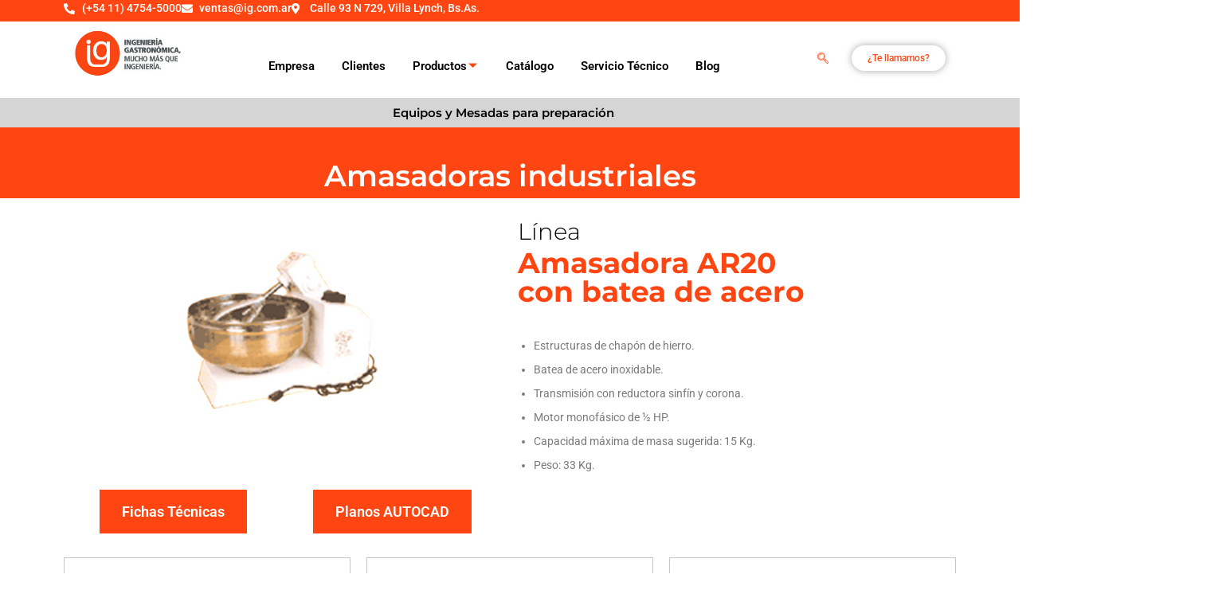

--- FILE ---
content_type: text/html; charset=UTF-8
request_url: https://ig.com.ar/amasadoras-industriales/
body_size: 44416
content:
<!DOCTYPE html>
<html class="html" lang="es-AR" prefix="og: https://ogp.me/ns#">
<head><meta charset="UTF-8"><script>if(navigator.userAgent.match(/MSIE|Internet Explorer/i)||navigator.userAgent.match(/Trident\/7\..*?rv:11/i)){var href=document.location.href;if(!href.match(/[?&]nowprocket/)){if(href.indexOf("?")==-1){if(href.indexOf("#")==-1){document.location.href=href+"?nowprocket=1"}else{document.location.href=href.replace("#","?nowprocket=1#")}}else{if(href.indexOf("#")==-1){document.location.href=href+"&nowprocket=1"}else{document.location.href=href.replace("#","&nowprocket=1#")}}}}</script><script>(()=>{class RocketLazyLoadScripts{constructor(){this.v="1.2.6",this.triggerEvents=["keydown","mousedown","mousemove","touchmove","touchstart","touchend","wheel"],this.userEventHandler=this.t.bind(this),this.touchStartHandler=this.i.bind(this),this.touchMoveHandler=this.o.bind(this),this.touchEndHandler=this.h.bind(this),this.clickHandler=this.u.bind(this),this.interceptedClicks=[],this.interceptedClickListeners=[],this.l(this),window.addEventListener("pageshow",(t=>{this.persisted=t.persisted,this.everythingLoaded&&this.m()})),this.CSPIssue=sessionStorage.getItem("rocketCSPIssue"),document.addEventListener("securitypolicyviolation",(t=>{this.CSPIssue||"script-src-elem"!==t.violatedDirective||"data"!==t.blockedURI||(this.CSPIssue=!0,sessionStorage.setItem("rocketCSPIssue",!0))})),document.addEventListener("DOMContentLoaded",(()=>{this.k()})),this.delayedScripts={normal:[],async:[],defer:[]},this.trash=[],this.allJQueries=[]}p(t){document.hidden?t.t():(this.triggerEvents.forEach((e=>window.addEventListener(e,t.userEventHandler,{passive:!0}))),window.addEventListener("touchstart",t.touchStartHandler,{passive:!0}),window.addEventListener("mousedown",t.touchStartHandler),document.addEventListener("visibilitychange",t.userEventHandler))}_(){this.triggerEvents.forEach((t=>window.removeEventListener(t,this.userEventHandler,{passive:!0}))),document.removeEventListener("visibilitychange",this.userEventHandler)}i(t){"HTML"!==t.target.tagName&&(window.addEventListener("touchend",this.touchEndHandler),window.addEventListener("mouseup",this.touchEndHandler),window.addEventListener("touchmove",this.touchMoveHandler,{passive:!0}),window.addEventListener("mousemove",this.touchMoveHandler),t.target.addEventListener("click",this.clickHandler),this.L(t.target,!0),this.S(t.target,"onclick","rocket-onclick"),this.C())}o(t){window.removeEventListener("touchend",this.touchEndHandler),window.removeEventListener("mouseup",this.touchEndHandler),window.removeEventListener("touchmove",this.touchMoveHandler,{passive:!0}),window.removeEventListener("mousemove",this.touchMoveHandler),t.target.removeEventListener("click",this.clickHandler),this.L(t.target,!1),this.S(t.target,"rocket-onclick","onclick"),this.M()}h(){window.removeEventListener("touchend",this.touchEndHandler),window.removeEventListener("mouseup",this.touchEndHandler),window.removeEventListener("touchmove",this.touchMoveHandler,{passive:!0}),window.removeEventListener("mousemove",this.touchMoveHandler)}u(t){t.target.removeEventListener("click",this.clickHandler),this.L(t.target,!1),this.S(t.target,"rocket-onclick","onclick"),this.interceptedClicks.push(t),t.preventDefault(),t.stopPropagation(),t.stopImmediatePropagation(),this.M()}O(){window.removeEventListener("touchstart",this.touchStartHandler,{passive:!0}),window.removeEventListener("mousedown",this.touchStartHandler),this.interceptedClicks.forEach((t=>{t.target.dispatchEvent(new MouseEvent("click",{view:t.view,bubbles:!0,cancelable:!0}))}))}l(t){EventTarget.prototype.addEventListenerWPRocketBase=EventTarget.prototype.addEventListener,EventTarget.prototype.addEventListener=function(e,i,o){"click"!==e||t.windowLoaded||i===t.clickHandler||t.interceptedClickListeners.push({target:this,func:i,options:o}),(this||window).addEventListenerWPRocketBase(e,i,o)}}L(t,e){this.interceptedClickListeners.forEach((i=>{i.target===t&&(e?t.removeEventListener("click",i.func,i.options):t.addEventListener("click",i.func,i.options))})),t.parentNode!==document.documentElement&&this.L(t.parentNode,e)}D(){return new Promise((t=>{this.P?this.M=t:t()}))}C(){this.P=!0}M(){this.P=!1}S(t,e,i){t.hasAttribute&&t.hasAttribute(e)&&(event.target.setAttribute(i,event.target.getAttribute(e)),event.target.removeAttribute(e))}t(){this._(this),"loading"===document.readyState?document.addEventListener("DOMContentLoaded",this.R.bind(this)):this.R()}k(){let t=[];document.querySelectorAll("script[type=rocketlazyloadscript][data-rocket-src]").forEach((e=>{let i=e.getAttribute("data-rocket-src");if(i&&!i.startsWith("data:")){0===i.indexOf("//")&&(i=location.protocol+i);try{const o=new URL(i).origin;o!==location.origin&&t.push({src:o,crossOrigin:e.crossOrigin||"module"===e.getAttribute("data-rocket-type")})}catch(t){}}})),t=[...new Map(t.map((t=>[JSON.stringify(t),t]))).values()],this.T(t,"preconnect")}async R(){this.lastBreath=Date.now(),this.j(this),this.F(this),this.I(),this.W(),this.q(),await this.A(this.delayedScripts.normal),await this.A(this.delayedScripts.defer),await this.A(this.delayedScripts.async);try{await this.U(),await this.H(this),await this.J()}catch(t){console.error(t)}window.dispatchEvent(new Event("rocket-allScriptsLoaded")),this.everythingLoaded=!0,this.D().then((()=>{this.O()})),this.N()}W(){document.querySelectorAll("script[type=rocketlazyloadscript]").forEach((t=>{t.hasAttribute("data-rocket-src")?t.hasAttribute("async")&&!1!==t.async?this.delayedScripts.async.push(t):t.hasAttribute("defer")&&!1!==t.defer||"module"===t.getAttribute("data-rocket-type")?this.delayedScripts.defer.push(t):this.delayedScripts.normal.push(t):this.delayedScripts.normal.push(t)}))}async B(t){if(await this.G(),!0!==t.noModule||!("noModule"in HTMLScriptElement.prototype))return new Promise((e=>{let i;function o(){(i||t).setAttribute("data-rocket-status","executed"),e()}try{if(navigator.userAgent.indexOf("Firefox/")>0||""===navigator.vendor||this.CSPIssue)i=document.createElement("script"),[...t.attributes].forEach((t=>{let e=t.nodeName;"type"!==e&&("data-rocket-type"===e&&(e="type"),"data-rocket-src"===e&&(e="src"),i.setAttribute(e,t.nodeValue))})),t.text&&(i.text=t.text),i.hasAttribute("src")?(i.addEventListener("load",o),i.addEventListener("error",(function(){i.setAttribute("data-rocket-status","failed-network"),e()})),setTimeout((()=>{i.isConnected||e()}),1)):(i.text=t.text,o()),t.parentNode.replaceChild(i,t);else{const i=t.getAttribute("data-rocket-type"),s=t.getAttribute("data-rocket-src");i?(t.type=i,t.removeAttribute("data-rocket-type")):t.removeAttribute("type"),t.addEventListener("load",o),t.addEventListener("error",(i=>{this.CSPIssue&&i.target.src.startsWith("data:")?(console.log("WPRocket: data-uri blocked by CSP -> fallback"),t.removeAttribute("src"),this.B(t).then(e)):(t.setAttribute("data-rocket-status","failed-network"),e())})),s?(t.removeAttribute("data-rocket-src"),t.src=s):t.src="data:text/javascript;base64,"+window.btoa(unescape(encodeURIComponent(t.text)))}}catch(i){t.setAttribute("data-rocket-status","failed-transform"),e()}}));t.setAttribute("data-rocket-status","skipped")}async A(t){const e=t.shift();return e&&e.isConnected?(await this.B(e),this.A(t)):Promise.resolve()}q(){this.T([...this.delayedScripts.normal,...this.delayedScripts.defer,...this.delayedScripts.async],"preload")}T(t,e){var i=document.createDocumentFragment();t.forEach((t=>{const o=t.getAttribute&&t.getAttribute("data-rocket-src")||t.src;if(o&&!o.startsWith("data:")){const s=document.createElement("link");s.href=o,s.rel=e,"preconnect"!==e&&(s.as="script"),t.getAttribute&&"module"===t.getAttribute("data-rocket-type")&&(s.crossOrigin=!0),t.crossOrigin&&(s.crossOrigin=t.crossOrigin),t.integrity&&(s.integrity=t.integrity),i.appendChild(s),this.trash.push(s)}})),document.head.appendChild(i)}j(t){let e={};function i(i,o){return e[o].eventsToRewrite.indexOf(i)>=0&&!t.everythingLoaded?"rocket-"+i:i}function o(t,o){!function(t){e[t]||(e[t]={originalFunctions:{add:t.addEventListener,remove:t.removeEventListener},eventsToRewrite:[]},t.addEventListener=function(){arguments[0]=i(arguments[0],t),e[t].originalFunctions.add.apply(t,arguments)},t.removeEventListener=function(){arguments[0]=i(arguments[0],t),e[t].originalFunctions.remove.apply(t,arguments)})}(t),e[t].eventsToRewrite.push(o)}function s(e,i){let o=e[i];e[i]=null,Object.defineProperty(e,i,{get:()=>o||function(){},set(s){t.everythingLoaded?o=s:e["rocket"+i]=o=s}})}o(document,"DOMContentLoaded"),o(window,"DOMContentLoaded"),o(window,"load"),o(window,"pageshow"),o(document,"readystatechange"),s(document,"onreadystatechange"),s(window,"onload"),s(window,"onpageshow");try{Object.defineProperty(document,"readyState",{get:()=>t.rocketReadyState,set(e){t.rocketReadyState=e},configurable:!0}),document.readyState="loading"}catch(t){console.log("WPRocket DJE readyState conflict, bypassing")}}F(t){let e;function i(e){return t.everythingLoaded?e:e.split(" ").map((t=>"load"===t||0===t.indexOf("load.")?"rocket-jquery-load":t)).join(" ")}function o(o){function s(t){const e=o.fn[t];o.fn[t]=o.fn.init.prototype[t]=function(){return this[0]===window&&("string"==typeof arguments[0]||arguments[0]instanceof String?arguments[0]=i(arguments[0]):"object"==typeof arguments[0]&&Object.keys(arguments[0]).forEach((t=>{const e=arguments[0][t];delete arguments[0][t],arguments[0][i(t)]=e}))),e.apply(this,arguments),this}}o&&o.fn&&!t.allJQueries.includes(o)&&(o.fn.ready=o.fn.init.prototype.ready=function(e){return t.domReadyFired?e.bind(document)(o):document.addEventListener("rocket-DOMContentLoaded",(()=>e.bind(document)(o))),o([])},s("on"),s("one"),t.allJQueries.push(o)),e=o}o(window.jQuery),Object.defineProperty(window,"jQuery",{get:()=>e,set(t){o(t)}})}async H(t){const e=document.querySelector("script[data-webpack]");e&&(await async function(){return new Promise((t=>{e.addEventListener("load",t),e.addEventListener("error",t)}))}(),await t.K(),await t.H(t))}async U(){this.domReadyFired=!0;try{document.readyState="interactive"}catch(t){}await this.G(),document.dispatchEvent(new Event("rocket-readystatechange")),await this.G(),document.rocketonreadystatechange&&document.rocketonreadystatechange(),await this.G(),document.dispatchEvent(new Event("rocket-DOMContentLoaded")),await this.G(),window.dispatchEvent(new Event("rocket-DOMContentLoaded"))}async J(){try{document.readyState="complete"}catch(t){}await this.G(),document.dispatchEvent(new Event("rocket-readystatechange")),await this.G(),document.rocketonreadystatechange&&document.rocketonreadystatechange(),await this.G(),window.dispatchEvent(new Event("rocket-load")),await this.G(),window.rocketonload&&window.rocketonload(),await this.G(),this.allJQueries.forEach((t=>t(window).trigger("rocket-jquery-load"))),await this.G();const t=new Event("rocket-pageshow");t.persisted=this.persisted,window.dispatchEvent(t),await this.G(),window.rocketonpageshow&&window.rocketonpageshow({persisted:this.persisted}),this.windowLoaded=!0}m(){document.onreadystatechange&&document.onreadystatechange(),window.onload&&window.onload(),window.onpageshow&&window.onpageshow({persisted:this.persisted})}I(){const t=new Map;document.write=document.writeln=function(e){const i=document.currentScript;i||console.error("WPRocket unable to document.write this: "+e);const o=document.createRange(),s=i.parentElement;let n=t.get(i);void 0===n&&(n=i.nextSibling,t.set(i,n));const c=document.createDocumentFragment();o.setStart(c,0),c.appendChild(o.createContextualFragment(e)),s.insertBefore(c,n)}}async G(){Date.now()-this.lastBreath>45&&(await this.K(),this.lastBreath=Date.now())}async K(){return document.hidden?new Promise((t=>setTimeout(t))):new Promise((t=>requestAnimationFrame(t)))}N(){this.trash.forEach((t=>t.remove()))}static run(){const t=new RocketLazyLoadScripts;t.p(t)}}RocketLazyLoadScripts.run()})();</script>
	
	<link rel="profile" href="https://gmpg.org/xfn/11">

		<style>img:is([sizes="auto" i], [sizes^="auto," i]) { contain-intrinsic-size: 3000px 1500px }</style>
	<meta name="viewport" content="width=device-width, initial-scale=1">
<!-- Search Engine Optimization by Rank Math - https://rankmath.com/ -->
<title>Amasadoras industriales - Ig- Ingeniería Gastronómica</title>
<meta name="description" content="&times;"/>
<meta name="robots" content="index, follow, max-snippet:-1, max-video-preview:-1, max-image-preview:large"/>
<link rel="canonical" href="https://ig.com.ar/amasadoras-industriales/" />
<meta property="og:locale" content="es_ES" />
<meta property="og:type" content="article" />
<meta property="og:title" content="Amasadoras industriales - Ig- Ingeniería Gastronómica" />
<meta property="og:description" content="&times;" />
<meta property="og:url" content="https://ig.com.ar/amasadoras-industriales/" />
<meta property="og:site_name" content="Ig- Ingeniería Gastronómica" />
<meta property="og:updated_time" content="2021-12-29T13:57:32-03:00" />
<meta property="og:image" content="https://ig.com.ar/wp-content/uploads/2021/12/Amasadora-AR20-con-batea-de-acero.jpg" />
<meta property="og:image:secure_url" content="https://ig.com.ar/wp-content/uploads/2021/12/Amasadora-AR20-con-batea-de-acero.jpg" />
<meta property="og:image:width" content="374" />
<meta property="og:image:height" content="363" />
<meta property="og:image:alt" content="Amasadoras industriales" />
<meta property="og:image:type" content="image/jpeg" />
<meta property="article:published_time" content="2021-12-29T12:14:35-03:00" />
<meta property="article:modified_time" content="2021-12-29T13:57:32-03:00" />
<meta name="twitter:card" content="summary_large_image" />
<meta name="twitter:title" content="Amasadoras industriales - Ig- Ingeniería Gastronómica" />
<meta name="twitter:description" content="&times;" />
<meta name="twitter:image" content="https://ig.com.ar/wp-content/uploads/2021/12/Amasadora-AR20-con-batea-de-acero.jpg" />
<meta name="twitter:label1" content="Time to read" />
<meta name="twitter:data1" content="2 minutos" />
<script type="application/ld+json" class="rank-math-schema">{"@context":"https://schema.org","@graph":[{"@type":["Person","Organization"],"@id":"https://ig.com.ar/#person","name":"Ig- Ingenier\u00eda Gastron\u00f3mica"},{"@type":"WebSite","@id":"https://ig.com.ar/#website","url":"https://ig.com.ar","name":"Ig- Ingenier\u00eda Gastron\u00f3mica","publisher":{"@id":"https://ig.com.ar/#person"},"inLanguage":"es-AR"},{"@type":"ImageObject","@id":"https://ig.com.ar/wp-content/uploads/2021/12/Amasadora-AR20-con-batea-de-acero.jpg","url":"https://ig.com.ar/wp-content/uploads/2021/12/Amasadora-AR20-con-batea-de-acero.jpg","width":"200","height":"200","inLanguage":"es-AR"},{"@type":"BreadcrumbList","@id":"https://ig.com.ar/amasadoras-industriales/#breadcrumb","itemListElement":[{"@type":"ListItem","position":"1","item":{"@id":"https://ig.com.ar","name":"Inicio"}},{"@type":"ListItem","position":"2","item":{"@id":"https://ig.com.ar/amasadoras-industriales/","name":"Amasadoras industriales"}}]},{"@type":"WebPage","@id":"https://ig.com.ar/amasadoras-industriales/#webpage","url":"https://ig.com.ar/amasadoras-industriales/","name":"Amasadoras industriales - Ig- Ingenier\u00eda Gastron\u00f3mica","datePublished":"2021-12-29T12:14:35-03:00","dateModified":"2021-12-29T13:57:32-03:00","isPartOf":{"@id":"https://ig.com.ar/#website"},"primaryImageOfPage":{"@id":"https://ig.com.ar/wp-content/uploads/2021/12/Amasadora-AR20-con-batea-de-acero.jpg"},"inLanguage":"es-AR","breadcrumb":{"@id":"https://ig.com.ar/amasadoras-industriales/#breadcrumb"}},{"@type":"Person","@id":"https://ig.com.ar/author/maria/","name":"Maria","url":"https://ig.com.ar/author/maria/","image":{"@type":"ImageObject","@id":"https://secure.gravatar.com/avatar/b2db875d5292cd9f83c8023b2f53b710658a4937fc92b978538dd7e4993a94e4?s=96&amp;d=mm&amp;r=g","url":"https://secure.gravatar.com/avatar/b2db875d5292cd9f83c8023b2f53b710658a4937fc92b978538dd7e4993a94e4?s=96&amp;d=mm&amp;r=g","caption":"Maria","inLanguage":"es-AR"}},{"@type":"Article","headline":"Amasadoras industriales - Ig- Ingenier\u00eda Gastron\u00f3mica","datePublished":"2021-12-29T12:14:35-03:00","dateModified":"2021-12-29T13:57:32-03:00","author":{"@id":"https://ig.com.ar/author/maria/","name":"Maria"},"publisher":{"@id":"https://ig.com.ar/#person"},"description":"&times;","name":"Amasadoras industriales - Ig- Ingenier\u00eda Gastron\u00f3mica","@id":"https://ig.com.ar/amasadoras-industriales/#richSnippet","isPartOf":{"@id":"https://ig.com.ar/amasadoras-industriales/#webpage"},"image":{"@id":"https://ig.com.ar/wp-content/uploads/2021/12/Amasadora-AR20-con-batea-de-acero.jpg"},"inLanguage":"es-AR","mainEntityOfPage":{"@id":"https://ig.com.ar/amasadoras-industriales/#webpage"}}]}</script>
<!-- /Plugin Rank Math WordPress SEO -->

<link rel='dns-prefetch' href='//www.googletagmanager.com' />
<script type="rocketlazyloadscript">
window._wpemojiSettings = {"baseUrl":"https:\/\/s.w.org\/images\/core\/emoji\/16.0.1\/72x72\/","ext":".png","svgUrl":"https:\/\/s.w.org\/images\/core\/emoji\/16.0.1\/svg\/","svgExt":".svg","source":{"concatemoji":"https:\/\/ig.com.ar\/wp-includes\/js\/wp-emoji-release.min.js?ver=ffc50288d007ddd07589c37fa39b37f6"}};
/*! This file is auto-generated */
!function(s,n){var o,i,e;function c(e){try{var t={supportTests:e,timestamp:(new Date).valueOf()};sessionStorage.setItem(o,JSON.stringify(t))}catch(e){}}function p(e,t,n){e.clearRect(0,0,e.canvas.width,e.canvas.height),e.fillText(t,0,0);var t=new Uint32Array(e.getImageData(0,0,e.canvas.width,e.canvas.height).data),a=(e.clearRect(0,0,e.canvas.width,e.canvas.height),e.fillText(n,0,0),new Uint32Array(e.getImageData(0,0,e.canvas.width,e.canvas.height).data));return t.every(function(e,t){return e===a[t]})}function u(e,t){e.clearRect(0,0,e.canvas.width,e.canvas.height),e.fillText(t,0,0);for(var n=e.getImageData(16,16,1,1),a=0;a<n.data.length;a++)if(0!==n.data[a])return!1;return!0}function f(e,t,n,a){switch(t){case"flag":return n(e,"\ud83c\udff3\ufe0f\u200d\u26a7\ufe0f","\ud83c\udff3\ufe0f\u200b\u26a7\ufe0f")?!1:!n(e,"\ud83c\udde8\ud83c\uddf6","\ud83c\udde8\u200b\ud83c\uddf6")&&!n(e,"\ud83c\udff4\udb40\udc67\udb40\udc62\udb40\udc65\udb40\udc6e\udb40\udc67\udb40\udc7f","\ud83c\udff4\u200b\udb40\udc67\u200b\udb40\udc62\u200b\udb40\udc65\u200b\udb40\udc6e\u200b\udb40\udc67\u200b\udb40\udc7f");case"emoji":return!a(e,"\ud83e\udedf")}return!1}function g(e,t,n,a){var r="undefined"!=typeof WorkerGlobalScope&&self instanceof WorkerGlobalScope?new OffscreenCanvas(300,150):s.createElement("canvas"),o=r.getContext("2d",{willReadFrequently:!0}),i=(o.textBaseline="top",o.font="600 32px Arial",{});return e.forEach(function(e){i[e]=t(o,e,n,a)}),i}function t(e){var t=s.createElement("script");t.src=e,t.defer=!0,s.head.appendChild(t)}"undefined"!=typeof Promise&&(o="wpEmojiSettingsSupports",i=["flag","emoji"],n.supports={everything:!0,everythingExceptFlag:!0},e=new Promise(function(e){s.addEventListener("DOMContentLoaded",e,{once:!0})}),new Promise(function(t){var n=function(){try{var e=JSON.parse(sessionStorage.getItem(o));if("object"==typeof e&&"number"==typeof e.timestamp&&(new Date).valueOf()<e.timestamp+604800&&"object"==typeof e.supportTests)return e.supportTests}catch(e){}return null}();if(!n){if("undefined"!=typeof Worker&&"undefined"!=typeof OffscreenCanvas&&"undefined"!=typeof URL&&URL.createObjectURL&&"undefined"!=typeof Blob)try{var e="postMessage("+g.toString()+"("+[JSON.stringify(i),f.toString(),p.toString(),u.toString()].join(",")+"));",a=new Blob([e],{type:"text/javascript"}),r=new Worker(URL.createObjectURL(a),{name:"wpTestEmojiSupports"});return void(r.onmessage=function(e){c(n=e.data),r.terminate(),t(n)})}catch(e){}c(n=g(i,f,p,u))}t(n)}).then(function(e){for(var t in e)n.supports[t]=e[t],n.supports.everything=n.supports.everything&&n.supports[t],"flag"!==t&&(n.supports.everythingExceptFlag=n.supports.everythingExceptFlag&&n.supports[t]);n.supports.everythingExceptFlag=n.supports.everythingExceptFlag&&!n.supports.flag,n.DOMReady=!1,n.readyCallback=function(){n.DOMReady=!0}}).then(function(){return e}).then(function(){var e;n.supports.everything||(n.readyCallback(),(e=n.source||{}).concatemoji?t(e.concatemoji):e.wpemoji&&e.twemoji&&(t(e.twemoji),t(e.wpemoji)))}))}((window,document),window._wpemojiSettings);
</script>
<link rel='stylesheet' id='pa-frontend-css' href='https://ig.com.ar/wp-content/uploads/premium-addons-elementor/pa-frontend-6d808fd97.min.css?ver=1768247999' media='all' />
<style id='wp-emoji-styles-inline-css'>

	img.wp-smiley, img.emoji {
		display: inline !important;
		border: none !important;
		box-shadow: none !important;
		height: 1em !important;
		width: 1em !important;
		margin: 0 0.07em !important;
		vertical-align: -0.1em !important;
		background: none !important;
		padding: 0 !important;
	}
</style>
<style id='classic-theme-styles-inline-css'>
/*! This file is auto-generated */
.wp-block-button__link{color:#fff;background-color:#32373c;border-radius:9999px;box-shadow:none;text-decoration:none;padding:calc(.667em + 2px) calc(1.333em + 2px);font-size:1.125em}.wp-block-file__button{background:#32373c;color:#fff;text-decoration:none}
</style>
<link rel='stylesheet' id='wp-components-css' href='https://ig.com.ar/wp-includes/css/dist/components/style.min.css?ver=ffc50288d007ddd07589c37fa39b37f6' media='all' />
<link rel='stylesheet' id='wp-preferences-css' href='https://ig.com.ar/wp-includes/css/dist/preferences/style.min.css?ver=ffc50288d007ddd07589c37fa39b37f6' media='all' />
<link rel='stylesheet' id='wp-block-editor-css' href='https://ig.com.ar/wp-includes/css/dist/block-editor/style.min.css?ver=ffc50288d007ddd07589c37fa39b37f6' media='all' />
<link data-minify="1" rel='stylesheet' id='popup-maker-block-library-style-css' href='https://ig.com.ar/wp-content/cache/min/1/wp-content/plugins/popup-maker/dist/packages/block-library-style.css?ver=1765377126' media='all' />
<style id='joinchat-button-style-inline-css'>
.wp-block-joinchat-button{border:none!important;text-align:center}.wp-block-joinchat-button figure{display:table;margin:0 auto;padding:0}.wp-block-joinchat-button figcaption{font:normal normal 400 .6em/2em var(--wp--preset--font-family--system-font,sans-serif);margin:0;padding:0}.wp-block-joinchat-button .joinchat-button__qr{background-color:#fff;border:6px solid #25d366;border-radius:30px;box-sizing:content-box;display:block;height:200px;margin:auto;overflow:hidden;padding:10px;width:200px}.wp-block-joinchat-button .joinchat-button__qr canvas,.wp-block-joinchat-button .joinchat-button__qr img{display:block;margin:auto}.wp-block-joinchat-button .joinchat-button__link{align-items:center;background-color:#25d366;border:6px solid #25d366;border-radius:30px;display:inline-flex;flex-flow:row nowrap;justify-content:center;line-height:1.25em;margin:0 auto;text-decoration:none}.wp-block-joinchat-button .joinchat-button__link:before{background:transparent var(--joinchat-ico) no-repeat center;background-size:100%;content:"";display:block;height:1.5em;margin:-.75em .75em -.75em 0;width:1.5em}.wp-block-joinchat-button figure+.joinchat-button__link{margin-top:10px}@media (orientation:landscape)and (min-height:481px),(orientation:portrait)and (min-width:481px){.wp-block-joinchat-button.joinchat-button--qr-only figure+.joinchat-button__link{display:none}}@media (max-width:480px),(orientation:landscape)and (max-height:480px){.wp-block-joinchat-button figure{display:none}}

</style>
<style id='global-styles-inline-css'>
:root{--wp--preset--aspect-ratio--square: 1;--wp--preset--aspect-ratio--4-3: 4/3;--wp--preset--aspect-ratio--3-4: 3/4;--wp--preset--aspect-ratio--3-2: 3/2;--wp--preset--aspect-ratio--2-3: 2/3;--wp--preset--aspect-ratio--16-9: 16/9;--wp--preset--aspect-ratio--9-16: 9/16;--wp--preset--color--black: #000000;--wp--preset--color--cyan-bluish-gray: #abb8c3;--wp--preset--color--white: #ffffff;--wp--preset--color--pale-pink: #f78da7;--wp--preset--color--vivid-red: #cf2e2e;--wp--preset--color--luminous-vivid-orange: #ff6900;--wp--preset--color--luminous-vivid-amber: #fcb900;--wp--preset--color--light-green-cyan: #7bdcb5;--wp--preset--color--vivid-green-cyan: #00d084;--wp--preset--color--pale-cyan-blue: #8ed1fc;--wp--preset--color--vivid-cyan-blue: #0693e3;--wp--preset--color--vivid-purple: #9b51e0;--wp--preset--gradient--vivid-cyan-blue-to-vivid-purple: linear-gradient(135deg,rgba(6,147,227,1) 0%,rgb(155,81,224) 100%);--wp--preset--gradient--light-green-cyan-to-vivid-green-cyan: linear-gradient(135deg,rgb(122,220,180) 0%,rgb(0,208,130) 100%);--wp--preset--gradient--luminous-vivid-amber-to-luminous-vivid-orange: linear-gradient(135deg,rgba(252,185,0,1) 0%,rgba(255,105,0,1) 100%);--wp--preset--gradient--luminous-vivid-orange-to-vivid-red: linear-gradient(135deg,rgba(255,105,0,1) 0%,rgb(207,46,46) 100%);--wp--preset--gradient--very-light-gray-to-cyan-bluish-gray: linear-gradient(135deg,rgb(238,238,238) 0%,rgb(169,184,195) 100%);--wp--preset--gradient--cool-to-warm-spectrum: linear-gradient(135deg,rgb(74,234,220) 0%,rgb(151,120,209) 20%,rgb(207,42,186) 40%,rgb(238,44,130) 60%,rgb(251,105,98) 80%,rgb(254,248,76) 100%);--wp--preset--gradient--blush-light-purple: linear-gradient(135deg,rgb(255,206,236) 0%,rgb(152,150,240) 100%);--wp--preset--gradient--blush-bordeaux: linear-gradient(135deg,rgb(254,205,165) 0%,rgb(254,45,45) 50%,rgb(107,0,62) 100%);--wp--preset--gradient--luminous-dusk: linear-gradient(135deg,rgb(255,203,112) 0%,rgb(199,81,192) 50%,rgb(65,88,208) 100%);--wp--preset--gradient--pale-ocean: linear-gradient(135deg,rgb(255,245,203) 0%,rgb(182,227,212) 50%,rgb(51,167,181) 100%);--wp--preset--gradient--electric-grass: linear-gradient(135deg,rgb(202,248,128) 0%,rgb(113,206,126) 100%);--wp--preset--gradient--midnight: linear-gradient(135deg,rgb(2,3,129) 0%,rgb(40,116,252) 100%);--wp--preset--font-size--small: 13px;--wp--preset--font-size--medium: 20px;--wp--preset--font-size--large: 36px;--wp--preset--font-size--x-large: 42px;--wp--preset--spacing--20: 0.44rem;--wp--preset--spacing--30: 0.67rem;--wp--preset--spacing--40: 1rem;--wp--preset--spacing--50: 1.5rem;--wp--preset--spacing--60: 2.25rem;--wp--preset--spacing--70: 3.38rem;--wp--preset--spacing--80: 5.06rem;--wp--preset--shadow--natural: 6px 6px 9px rgba(0, 0, 0, 0.2);--wp--preset--shadow--deep: 12px 12px 50px rgba(0, 0, 0, 0.4);--wp--preset--shadow--sharp: 6px 6px 0px rgba(0, 0, 0, 0.2);--wp--preset--shadow--outlined: 6px 6px 0px -3px rgba(255, 255, 255, 1), 6px 6px rgba(0, 0, 0, 1);--wp--preset--shadow--crisp: 6px 6px 0px rgba(0, 0, 0, 1);}:where(.is-layout-flex){gap: 0.5em;}:where(.is-layout-grid){gap: 0.5em;}body .is-layout-flex{display: flex;}.is-layout-flex{flex-wrap: wrap;align-items: center;}.is-layout-flex > :is(*, div){margin: 0;}body .is-layout-grid{display: grid;}.is-layout-grid > :is(*, div){margin: 0;}:where(.wp-block-columns.is-layout-flex){gap: 2em;}:where(.wp-block-columns.is-layout-grid){gap: 2em;}:where(.wp-block-post-template.is-layout-flex){gap: 1.25em;}:where(.wp-block-post-template.is-layout-grid){gap: 1.25em;}.has-black-color{color: var(--wp--preset--color--black) !important;}.has-cyan-bluish-gray-color{color: var(--wp--preset--color--cyan-bluish-gray) !important;}.has-white-color{color: var(--wp--preset--color--white) !important;}.has-pale-pink-color{color: var(--wp--preset--color--pale-pink) !important;}.has-vivid-red-color{color: var(--wp--preset--color--vivid-red) !important;}.has-luminous-vivid-orange-color{color: var(--wp--preset--color--luminous-vivid-orange) !important;}.has-luminous-vivid-amber-color{color: var(--wp--preset--color--luminous-vivid-amber) !important;}.has-light-green-cyan-color{color: var(--wp--preset--color--light-green-cyan) !important;}.has-vivid-green-cyan-color{color: var(--wp--preset--color--vivid-green-cyan) !important;}.has-pale-cyan-blue-color{color: var(--wp--preset--color--pale-cyan-blue) !important;}.has-vivid-cyan-blue-color{color: var(--wp--preset--color--vivid-cyan-blue) !important;}.has-vivid-purple-color{color: var(--wp--preset--color--vivid-purple) !important;}.has-black-background-color{background-color: var(--wp--preset--color--black) !important;}.has-cyan-bluish-gray-background-color{background-color: var(--wp--preset--color--cyan-bluish-gray) !important;}.has-white-background-color{background-color: var(--wp--preset--color--white) !important;}.has-pale-pink-background-color{background-color: var(--wp--preset--color--pale-pink) !important;}.has-vivid-red-background-color{background-color: var(--wp--preset--color--vivid-red) !important;}.has-luminous-vivid-orange-background-color{background-color: var(--wp--preset--color--luminous-vivid-orange) !important;}.has-luminous-vivid-amber-background-color{background-color: var(--wp--preset--color--luminous-vivid-amber) !important;}.has-light-green-cyan-background-color{background-color: var(--wp--preset--color--light-green-cyan) !important;}.has-vivid-green-cyan-background-color{background-color: var(--wp--preset--color--vivid-green-cyan) !important;}.has-pale-cyan-blue-background-color{background-color: var(--wp--preset--color--pale-cyan-blue) !important;}.has-vivid-cyan-blue-background-color{background-color: var(--wp--preset--color--vivid-cyan-blue) !important;}.has-vivid-purple-background-color{background-color: var(--wp--preset--color--vivid-purple) !important;}.has-black-border-color{border-color: var(--wp--preset--color--black) !important;}.has-cyan-bluish-gray-border-color{border-color: var(--wp--preset--color--cyan-bluish-gray) !important;}.has-white-border-color{border-color: var(--wp--preset--color--white) !important;}.has-pale-pink-border-color{border-color: var(--wp--preset--color--pale-pink) !important;}.has-vivid-red-border-color{border-color: var(--wp--preset--color--vivid-red) !important;}.has-luminous-vivid-orange-border-color{border-color: var(--wp--preset--color--luminous-vivid-orange) !important;}.has-luminous-vivid-amber-border-color{border-color: var(--wp--preset--color--luminous-vivid-amber) !important;}.has-light-green-cyan-border-color{border-color: var(--wp--preset--color--light-green-cyan) !important;}.has-vivid-green-cyan-border-color{border-color: var(--wp--preset--color--vivid-green-cyan) !important;}.has-pale-cyan-blue-border-color{border-color: var(--wp--preset--color--pale-cyan-blue) !important;}.has-vivid-cyan-blue-border-color{border-color: var(--wp--preset--color--vivid-cyan-blue) !important;}.has-vivid-purple-border-color{border-color: var(--wp--preset--color--vivid-purple) !important;}.has-vivid-cyan-blue-to-vivid-purple-gradient-background{background: var(--wp--preset--gradient--vivid-cyan-blue-to-vivid-purple) !important;}.has-light-green-cyan-to-vivid-green-cyan-gradient-background{background: var(--wp--preset--gradient--light-green-cyan-to-vivid-green-cyan) !important;}.has-luminous-vivid-amber-to-luminous-vivid-orange-gradient-background{background: var(--wp--preset--gradient--luminous-vivid-amber-to-luminous-vivid-orange) !important;}.has-luminous-vivid-orange-to-vivid-red-gradient-background{background: var(--wp--preset--gradient--luminous-vivid-orange-to-vivid-red) !important;}.has-very-light-gray-to-cyan-bluish-gray-gradient-background{background: var(--wp--preset--gradient--very-light-gray-to-cyan-bluish-gray) !important;}.has-cool-to-warm-spectrum-gradient-background{background: var(--wp--preset--gradient--cool-to-warm-spectrum) !important;}.has-blush-light-purple-gradient-background{background: var(--wp--preset--gradient--blush-light-purple) !important;}.has-blush-bordeaux-gradient-background{background: var(--wp--preset--gradient--blush-bordeaux) !important;}.has-luminous-dusk-gradient-background{background: var(--wp--preset--gradient--luminous-dusk) !important;}.has-pale-ocean-gradient-background{background: var(--wp--preset--gradient--pale-ocean) !important;}.has-electric-grass-gradient-background{background: var(--wp--preset--gradient--electric-grass) !important;}.has-midnight-gradient-background{background: var(--wp--preset--gradient--midnight) !important;}.has-small-font-size{font-size: var(--wp--preset--font-size--small) !important;}.has-medium-font-size{font-size: var(--wp--preset--font-size--medium) !important;}.has-large-font-size{font-size: var(--wp--preset--font-size--large) !important;}.has-x-large-font-size{font-size: var(--wp--preset--font-size--x-large) !important;}
:where(.wp-block-post-template.is-layout-flex){gap: 1.25em;}:where(.wp-block-post-template.is-layout-grid){gap: 1.25em;}
:where(.wp-block-columns.is-layout-flex){gap: 2em;}:where(.wp-block-columns.is-layout-grid){gap: 2em;}
:root :where(.wp-block-pullquote){font-size: 1.5em;line-height: 1.6;}
</style>
<link data-minify="1" rel='stylesheet' id='font-awesome-css' href='https://ig.com.ar/wp-content/cache/min/1/wp-content/themes/oceanwp/assets/fonts/fontawesome/css/all.min.css?ver=1765377126' media='all' />
<link data-minify="1" rel='stylesheet' id='simple-line-icons-css' href='https://ig.com.ar/wp-content/cache/min/1/wp-content/themes/oceanwp/assets/css/third/simple-line-icons.min.css?ver=1765377126' media='all' />
<link rel='stylesheet' id='oceanwp-style-css' href='https://ig.com.ar/wp-content/themes/oceanwp/assets/css/style.min.css?ver=4.1.4' media='all' />
<link data-minify="1" rel='stylesheet' id='elementor-icons-css' href='https://ig.com.ar/wp-content/cache/min/1/wp-content/plugins/elementor/assets/lib/eicons/css/elementor-icons.min.css?ver=1765377126' media='all' />
<link rel='stylesheet' id='elementor-frontend-css' href='https://ig.com.ar/wp-content/plugins/elementor/assets/css/frontend.min.css?ver=3.33.2' media='all' />
<style id='elementor-frontend-inline-css'>
.elementor-kit-12{--e-global-color-primary:#6EC1E4;--e-global-color-secondary:#54595F;--e-global-color-text:#7A7A7A;--e-global-color-accent:#61CE70;--e-global-color-35acbd3:#FF4612;--e-global-color-f97b91a:#FF4612;--e-global-typography-primary-font-family:"Roboto";--e-global-typography-primary-font-weight:600;--e-global-typography-secondary-font-family:"Roboto Slab";--e-global-typography-secondary-font-weight:400;--e-global-typography-text-font-family:"Roboto";--e-global-typography-text-font-weight:400;--e-global-typography-accent-font-family:"Roboto";--e-global-typography-accent-font-weight:500;}.elementor-kit-12 e-page-transition{background-color:#FFBC7D;}.elementor-section.elementor-section-boxed > .elementor-container{max-width:1140px;}.e-con{--container-max-width:1140px;}.elementor-widget:not(:last-child){margin-block-end:20px;}.elementor-element{--widgets-spacing:20px 20px;--widgets-spacing-row:20px;--widgets-spacing-column:20px;}{}h1.entry-title{display:var(--page-title-display);}@media(max-width:1024px){.elementor-section.elementor-section-boxed > .elementor-container{max-width:1024px;}.e-con{--container-max-width:1024px;}}@media(max-width:767px){.elementor-section.elementor-section-boxed > .elementor-container{max-width:767px;}.e-con{--container-max-width:767px;}}
.elementor-1551 .elementor-element.elementor-element-a19b304:not(.elementor-motion-effects-element-type-background) > .elementor-widget-wrap, .elementor-1551 .elementor-element.elementor-element-a19b304 > .elementor-widget-wrap > .elementor-motion-effects-container > .elementor-motion-effects-layer{background-color:#D5D5D5;}.elementor-1551 .elementor-element.elementor-element-a19b304 > .elementor-element-populated{transition:background 0.3s, border 0.3s, border-radius 0.3s, box-shadow 0.3s;padding:0% 0% 0% 0%;}.elementor-1551 .elementor-element.elementor-element-a19b304 > .elementor-element-populated > .elementor-background-overlay{transition:background 0.3s, border-radius 0.3s, opacity 0.3s;}.elementor-1551 .elementor-element.elementor-element-7440b06 .elementor-icon-list-item > a:hover{background-color:#FF461200;}.elementor-1551 .elementor-element.elementor-element-7440b06 .elementor-icon-list-item:not(:last-child):after{content:"";border-color:#FFFFFF;}.elementor-1551 .elementor-element.elementor-element-7440b06 .elementor-icon-list-item > a{padding:0px 16px 0px 0px !important;}.elementor-1551 .elementor-element.elementor-element-7440b06 .elementor-icon-list-items:not(.elementor-inline-items) .elementor-icon-list-item:not(:last-child):after{border-top-style:solid;border-top-width:3px;}.elementor-1551 .elementor-element.elementor-element-7440b06 .elementor-icon-list-items.elementor-inline-items .elementor-icon-list-item:not(:last-child):after{border-left-style:solid;}.elementor-1551 .elementor-element.elementor-element-7440b06 .elementor-inline-items .elementor-icon-list-item:not(:last-child):after{border-left-width:3px;}.elementor-1551 .elementor-element.elementor-element-7440b06 .ekit_page_list_content{flex-direction:row;}.elementor-1551 .elementor-element.elementor-element-7440b06 .elementor-icon-list-icon{display:flex;align-items:center;justify-content:center;width:14px;}.elementor-1551 .elementor-element.elementor-element-7440b06 .elementor-icon-list-icon i{font-size:14px;}.elementor-1551 .elementor-element.elementor-element-7440b06 .elementor-icon-list-icon svg{max-width:14px;}.elementor-1551 .elementor-element.elementor-element-7440b06 .elementor-icon-list-text{color:#000000;}.elementor-1551 .elementor-element.elementor-element-7440b06 .elementor-icon-list-item:hover .elementor-icon-list-text{color:var( --e-global-color-f97b91a );}.elementor-1551 .elementor-element.elementor-element-7440b06 .elementor-icon-list-item{font-family:"Montserrat", Sans-serif;font-size:15px;font-weight:600;line-height:2.5em;}.elementor-1551 .elementor-element.elementor-element-7440b06 .ekit_menu_label{align-self:center;}.elementor-1551 .elementor-element.elementor-element-bc2d2c8:not(.elementor-motion-effects-element-type-background), .elementor-1551 .elementor-element.elementor-element-bc2d2c8 > .elementor-motion-effects-container > .elementor-motion-effects-layer{background-color:#FF4612;}.elementor-1551 .elementor-element.elementor-element-bc2d2c8{transition:background 0.3s, border 0.3s, border-radius 0.3s, box-shadow 0.3s;}.elementor-1551 .elementor-element.elementor-element-bc2d2c8 > .elementor-background-overlay{transition:background 0.3s, border-radius 0.3s, opacity 0.3s;}.elementor-widget-heading .elementor-heading-title{font-family:var( --e-global-typography-primary-font-family ), Sans-serif;font-weight:var( --e-global-typography-primary-font-weight );color:var( --e-global-color-primary );}.elementor-1551 .elementor-element.elementor-element-4db4c0c > .elementor-widget-container{margin:32px 0px 0px 0px;}.elementor-1551 .elementor-element.elementor-element-4db4c0c{text-align:center;}.elementor-1551 .elementor-element.elementor-element-4db4c0c .elementor-heading-title{font-family:"Montserrat", Sans-serif;font-size:37px;font-weight:600;color:#FFFFFF;}.elementor-widget-image .widget-image-caption{color:var( --e-global-color-text );font-family:var( --e-global-typography-text-font-family ), Sans-serif;font-weight:var( --e-global-typography-text-font-weight );}.elementor-1551 .elementor-element.elementor-element-2a8b75a > .elementor-widget-container{margin:0px 0px 0px 0px;}.elementor-1551 .elementor-element.elementor-element-2a8b75a img{width:61%;}.elementor-widget-premium-addon-modal-box .premium-modal-trigger-btn, .elementor-widget-premium-addon-modal-box .premium-modal-trigger-text{font-family:var( --e-global-typography-primary-font-family ), Sans-serif;font-weight:var( --e-global-typography-primary-font-weight );color:var( --e-global-color-secondary );}.elementor-widget-premium-addon-modal-box .premium-modal-trigger-btn i{color:var( --e-global-color-secondary );}.elementor-widget-premium-addon-modal-box .premium-modal-trigger-btn svg:not(.premium-btn-svg), .elementor-widget-premium-addon-modal-box .premium-modal-trigger-btn svg:not(.premium-btn-svg) *{fill:var( --e-global-color-secondary );}.elementor-widget-premium-addon-modal-box .premium-modal-trigger-btn svg:not(.premium-btn-svg) *{stroke:var( --e-global-color-accent );}.elementor-widget-premium-addon-modal-box .premium-modal-trigger-btn, .elementor-widget-premium-addon-modal-box .premium-button-style2-shutinhor:before, .elementor-widget-premium-addon-modal-box .premium-button-style2-shutinver:before, .elementor-widget-premium-addon-modal-box .premium-button-style5-radialin:before, .elementor-widget-premium-addon-modal-box .premium-button-style5-rectin:before{background-color:var( --e-global-color-primary );}.elementor-widget-premium-addon-modal-box .premium-modal-trigger-btn:hover, .elementor-widget-premium-addon-modal-box .premium-modal-trigger-text:hover, .elementor-widget-premium-addon-modal-box .premium-button-line6::after{color:var( --e-global-color-primary );}.elementor-widget-premium-addon-modal-box .premium-modal-trigger-btn:hover i{color:var( --e-global-color-primary );}.elementor-widget-premium-addon-modal-box .premium-modal-trigger-btn:hover svg:not(.premium-btn-svg), .elementor-widget-premium-addon-modal-box .premium-modal-trigger-btn:hover svg:not(.premium-btn-svg) *{fill:var( --e-global-color-primary );}.elementor-widget-premium-addon-modal-box .premium-modal-trigger-btn:hover svg:not(.premium-btn-svg) *{stroke:var( --e-global-color-accent );}.elementor-widget-premium-addon-modal-box .premium-btn-svg{stroke:var( --e-global-color-secondary );}.elementor-widget-premium-addon-modal-box .premium-button-line2::before,  .elementor-widget-premium-addon-modal-box .premium-button-line4::before, .elementor-widget-premium-addon-modal-box .premium-button-line5::before, .elementor-widget-premium-addon-modal-box .premium-button-line5::after, .elementor-widget-premium-addon-modal-box .premium-button-line6::before, .elementor-widget-premium-addon-modal-box .premium-button-line7::before{background-color:var( --e-global-color-secondary );}.elementor-widget-premium-addon-modal-box .premium-button-style7 .premium-button-text-icon-wrapper:before{background-color:var( --e-global-color-secondary );}.elementor-widget-premium-addon-modal-box .premium-button-style7 .premium-button-text-icon-wrapper:after{background-color:var( --e-global-color-text );}.elementor-widget-premium-addon-modal-box .premium-button-none:hover, .elementor-widget-premium-addon-modal-box .premium-button-style8:hover, .elementor-widget-premium-addon-modal-box .premium-button-style1:before, .elementor-widget-premium-addon-modal-box .premium-button-style2-shutouthor:before, .elementor-widget-premium-addon-modal-box .premium-button-style2-shutoutver:before, .elementor-widget-premium-addon-modal-box .premium-button-style2-shutinhor, .elementor-widget-premium-addon-modal-box .premium-button-style2-shutinver, .elementor-widget-premium-addon-modal-box .premium-button-style2-dshutinhor:before, .elementor-widget-premium-addon-modal-box .premium-button-style2-dshutinver:before, .elementor-widget-premium-addon-modal-box .premium-button-style2-scshutouthor:before, .elementor-widget-premium-addon-modal-box .premium-button-style2-scshutoutver:before, .elementor-widget-premium-addon-modal-box .premium-button-style5-radialin, .elementor-widget-premium-addon-modal-box .premium-button-style5-radialout:before, .elementor-widget-premium-addon-modal-box .premium-button-style5-rectin, .elementor-widget-premium-addon-modal-box .premium-button-style5-rectout:before, .elementor-widget-premium-addon-modal-box .premium-button-style6-bg, .elementor-widget-premium-addon-modal-box .premium-button-style6:before{background:var( --e-global-color-text );}.elementor-widget-premium-addon-modal-box .premium-modal-box-modal-title{font-family:var( --e-global-typography-primary-font-family ), Sans-serif;font-weight:var( --e-global-typography-primary-font-weight );}.elementor-widget-premium-addon-modal-box .premium-modal-box-modal-lower-close{font-family:var( --e-global-typography-primary-font-family ), Sans-serif;font-weight:var( --e-global-typography-primary-font-weight );color:var( --e-global-color-secondary );background-color:var( --e-global-color-primary );}.elementor-widget-premium-addon-modal-box .premium-modal-box-modal-lower-close:hover{color:var( --e-global-color-primary );background-color:var( --e-global-color-secondary );}.elementor-1551 .elementor-element.elementor-element-3909b97 .premium-modal-trigger-container{text-align:center;}.elementor-1551 .elementor-element.elementor-element-3909b97 .premium-modal-trigger-btn, .elementor-1551 .elementor-element.elementor-element-3909b97 .premium-modal-trigger-text{color:#FFFFFF;}.elementor-1551 .elementor-element.elementor-element-3909b97 .premium-modal-trigger-btn, .elementor-1551 .elementor-element.elementor-element-3909b97 .premium-button-style2-shutinhor:before, .elementor-1551 .elementor-element.elementor-element-3909b97 .premium-button-style2-shutinver:before, .elementor-1551 .elementor-element.elementor-element-3909b97 .premium-button-style5-radialin:before, .elementor-1551 .elementor-element.elementor-element-3909b97 .premium-button-style5-rectin:before{background-color:#FF4612;}.elementor-1551 .elementor-element.elementor-element-3909b97 .premium-modal-trigger-btn, .elementor-1551 .elementor-element.elementor-element-3909b97 .premium-modal-trigger-text, .elementor-1551 .elementor-element.elementor-element-3909b97 .premium-modal-trigger-img{border-radius:0px;}.elementor-1551 .elementor-element.elementor-element-3909b97 .premium-modal-trigger-btn:hover, .elementor-1551 .elementor-element.elementor-element-3909b97 .premium-modal-trigger-text:hover, .elementor-1551 .elementor-element.elementor-element-3909b97 .premium-button-line6::after{color:#FFFFFF;}.elementor-1551 .elementor-element.elementor-element-3909b97 .premium-button-none:hover, .elementor-1551 .elementor-element.elementor-element-3909b97 .premium-button-style8:hover, .elementor-1551 .elementor-element.elementor-element-3909b97 .premium-button-style1:before, .elementor-1551 .elementor-element.elementor-element-3909b97 .premium-button-style2-shutouthor:before, .elementor-1551 .elementor-element.elementor-element-3909b97 .premium-button-style2-shutoutver:before, .elementor-1551 .elementor-element.elementor-element-3909b97 .premium-button-style2-shutinhor, .elementor-1551 .elementor-element.elementor-element-3909b97 .premium-button-style2-shutinver, .elementor-1551 .elementor-element.elementor-element-3909b97 .premium-button-style2-dshutinhor:before, .elementor-1551 .elementor-element.elementor-element-3909b97 .premium-button-style2-dshutinver:before, .elementor-1551 .elementor-element.elementor-element-3909b97 .premium-button-style2-scshutouthor:before, .elementor-1551 .elementor-element.elementor-element-3909b97 .premium-button-style2-scshutoutver:before, .elementor-1551 .elementor-element.elementor-element-3909b97 .premium-button-style5-radialin, .elementor-1551 .elementor-element.elementor-element-3909b97 .premium-button-style5-radialout:before, .elementor-1551 .elementor-element.elementor-element-3909b97 .premium-button-style5-rectin, .elementor-1551 .elementor-element.elementor-element-3909b97 .premium-button-style5-rectout:before, .elementor-1551 .elementor-element.elementor-element-3909b97 .premium-button-style6-bg, .elementor-1551 .elementor-element.elementor-element-3909b97 .premium-button-style6:before{background:#000000;}.elementor-1551 .elementor-element.elementor-element-3909b97 .premium-modal-box-modal-title{color:#FFFFFF;}.elementor-1551 .elementor-element.elementor-element-3909b97 .premium-modal-box-modal-title svg{fill:#FFFFFF;}.elementor-1551 .elementor-element.elementor-element-3909b97 .premium-modal-box-modal-header{background:#FF4612;}.elementor-1551 .elementor-element.elementor-element-3909b97 .premium-modal-box-modal-lower-close{color:#FFFFFF;background-color:#FF4612;}.elementor-1551 .elementor-element.elementor-element-3909b97 .premium-modal-box-modal-lower-close:hover{color:#FFFFFF;background-color:#000000;}.elementor-1551 .elementor-element.elementor-element-3909b97 .premium-modal-box-modal-dialog{overflow:auto;}.elementor-1551 .elementor-element.elementor-element-761199d .premium-modal-trigger-container{text-align:center;}.elementor-1551 .elementor-element.elementor-element-761199d .premium-modal-trigger-btn, .elementor-1551 .elementor-element.elementor-element-761199d .premium-modal-trigger-text{color:#FFFFFF;}.elementor-1551 .elementor-element.elementor-element-761199d .premium-modal-trigger-btn, .elementor-1551 .elementor-element.elementor-element-761199d .premium-button-style2-shutinhor:before, .elementor-1551 .elementor-element.elementor-element-761199d .premium-button-style2-shutinver:before, .elementor-1551 .elementor-element.elementor-element-761199d .premium-button-style5-radialin:before, .elementor-1551 .elementor-element.elementor-element-761199d .premium-button-style5-rectin:before{background-color:#FF4612;}.elementor-1551 .elementor-element.elementor-element-761199d .premium-modal-trigger-btn, .elementor-1551 .elementor-element.elementor-element-761199d .premium-modal-trigger-text, .elementor-1551 .elementor-element.elementor-element-761199d .premium-modal-trigger-img{border-radius:0px;}.elementor-1551 .elementor-element.elementor-element-761199d .premium-modal-trigger-btn:hover, .elementor-1551 .elementor-element.elementor-element-761199d .premium-modal-trigger-text:hover, .elementor-1551 .elementor-element.elementor-element-761199d .premium-button-line6::after{color:#FFFFFF;}.elementor-1551 .elementor-element.elementor-element-761199d .premium-button-none:hover, .elementor-1551 .elementor-element.elementor-element-761199d .premium-button-style8:hover, .elementor-1551 .elementor-element.elementor-element-761199d .premium-button-style1:before, .elementor-1551 .elementor-element.elementor-element-761199d .premium-button-style2-shutouthor:before, .elementor-1551 .elementor-element.elementor-element-761199d .premium-button-style2-shutoutver:before, .elementor-1551 .elementor-element.elementor-element-761199d .premium-button-style2-shutinhor, .elementor-1551 .elementor-element.elementor-element-761199d .premium-button-style2-shutinver, .elementor-1551 .elementor-element.elementor-element-761199d .premium-button-style2-dshutinhor:before, .elementor-1551 .elementor-element.elementor-element-761199d .premium-button-style2-dshutinver:before, .elementor-1551 .elementor-element.elementor-element-761199d .premium-button-style2-scshutouthor:before, .elementor-1551 .elementor-element.elementor-element-761199d .premium-button-style2-scshutoutver:before, .elementor-1551 .elementor-element.elementor-element-761199d .premium-button-style5-radialin, .elementor-1551 .elementor-element.elementor-element-761199d .premium-button-style5-radialout:before, .elementor-1551 .elementor-element.elementor-element-761199d .premium-button-style5-rectin, .elementor-1551 .elementor-element.elementor-element-761199d .premium-button-style5-rectout:before, .elementor-1551 .elementor-element.elementor-element-761199d .premium-button-style6-bg, .elementor-1551 .elementor-element.elementor-element-761199d .premium-button-style6:before{background:#000000;}.elementor-1551 .elementor-element.elementor-element-761199d .premium-modal-box-modal-title{color:#FFFFFF;}.elementor-1551 .elementor-element.elementor-element-761199d .premium-modal-box-modal-title svg{fill:#FFFFFF;}.elementor-1551 .elementor-element.elementor-element-761199d .premium-modal-box-modal-header{background:#000000;}.elementor-1551 .elementor-element.elementor-element-761199d .premium-modal-box-modal-lower-close{color:#FFFFFF;background-color:#FF4612;}.elementor-1551 .elementor-element.elementor-element-761199d .premium-modal-box-modal-lower-close:hover{color:#FFFFFF;background-color:#000000;}.elementor-1551 .elementor-element.elementor-element-761199d .premium-modal-box-modal-dialog{overflow:auto;}.elementor-1551 .elementor-element.elementor-element-d51668b > .elementor-widget-container{margin:17px 0px 0px 0px;}.elementor-1551 .elementor-element.elementor-element-d51668b .elementor-heading-title{font-family:"Montserrat", Sans-serif;font-size:29px;font-weight:300;color:#000000;}.elementor-1551 .elementor-element.elementor-element-a385671 > .elementor-widget-container{margin:-13px 0px 0px 0px;}.elementor-1551 .elementor-element.elementor-element-a385671 .elementor-heading-title{font-family:"Montserrat", Sans-serif;font-size:36px;font-weight:700;color:#FF4612;}.elementor-widget-text-editor{font-family:var( --e-global-typography-text-font-family ), Sans-serif;font-weight:var( --e-global-typography-text-font-weight );color:var( --e-global-color-text );}.elementor-widget-text-editor.elementor-drop-cap-view-stacked .elementor-drop-cap{background-color:var( --e-global-color-primary );}.elementor-widget-text-editor.elementor-drop-cap-view-framed .elementor-drop-cap, .elementor-widget-text-editor.elementor-drop-cap-view-default .elementor-drop-cap{color:var( --e-global-color-primary );border-color:var( --e-global-color-primary );}.elementor-1551 .elementor-element.elementor-element-8b0185f{font-family:"Roboto", Sans-serif;font-weight:400;line-height:2.2em;color:#7A7A7A;}.elementor-1551 .elementor-element.elementor-element-ce41e06{border-style:solid;border-width:1px 1px 1px 1px;border-color:#C6C6C6;}.elementor-widget-icon-list .elementor-icon-list-item:not(:last-child):after{border-color:var( --e-global-color-text );}.elementor-widget-icon-list .elementor-icon-list-icon i{color:var( --e-global-color-primary );}.elementor-widget-icon-list .elementor-icon-list-icon svg{fill:var( --e-global-color-primary );}.elementor-widget-icon-list .elementor-icon-list-item > .elementor-icon-list-text, .elementor-widget-icon-list .elementor-icon-list-item > a{font-family:var( --e-global-typography-text-font-family ), Sans-serif;font-weight:var( --e-global-typography-text-font-weight );}.elementor-widget-icon-list .elementor-icon-list-text{color:var( --e-global-color-secondary );}.elementor-1551 .elementor-element.elementor-element-3d79a17 .elementor-icon-list-icon i{color:#FF4612;transition:color 0.3s;}.elementor-1551 .elementor-element.elementor-element-3d79a17 .elementor-icon-list-icon svg{fill:#FF4612;transition:fill 0.3s;}.elementor-1551 .elementor-element.elementor-element-3d79a17{--e-icon-list-icon-size:18px;--icon-vertical-offset:0px;}.elementor-1551 .elementor-element.elementor-element-3d79a17 .elementor-icon-list-item > .elementor-icon-list-text, .elementor-1551 .elementor-element.elementor-element-3d79a17 .elementor-icon-list-item > a{font-family:"Roboto", Sans-serif;font-size:22px;font-weight:400;}.elementor-1551 .elementor-element.elementor-element-3d79a17 .elementor-icon-list-text{color:#000000;transition:color 0.3s;}.elementor-1551 .elementor-element.elementor-element-b899179 > .elementor-widget-container{margin:-14px 0px 0px 0px;}.elementor-1551 .elementor-element.elementor-element-80fb753{border-style:solid;border-width:1px 1px 1px 1px;border-color:#C6C6C6;}.elementor-1551 .elementor-element.elementor-element-77332a9 .elementor-icon-list-icon i{color:#FF4612;transition:color 0.3s;}.elementor-1551 .elementor-element.elementor-element-77332a9 .elementor-icon-list-icon svg{fill:#FF4612;transition:fill 0.3s;}.elementor-1551 .elementor-element.elementor-element-77332a9{--e-icon-list-icon-size:18px;--icon-vertical-offset:0px;}.elementor-1551 .elementor-element.elementor-element-77332a9 .elementor-icon-list-item > .elementor-icon-list-text, .elementor-1551 .elementor-element.elementor-element-77332a9 .elementor-icon-list-item > a{font-family:"Roboto", Sans-serif;font-size:22px;font-weight:400;}.elementor-1551 .elementor-element.elementor-element-77332a9 .elementor-icon-list-text{color:#000000;transition:color 0.3s;}.elementor-1551 .elementor-element.elementor-element-4816150 > .elementor-widget-container{margin:-14px 0px 0px 0px;}.elementor-1551 .elementor-element.elementor-element-f8c6021{border-style:solid;border-width:1px 1px 1px 1px;border-color:#C6C6C6;}.elementor-1551 .elementor-element.elementor-element-37feb76 .elementor-icon-list-icon i{color:#FF4612;transition:color 0.3s;}.elementor-1551 .elementor-element.elementor-element-37feb76 .elementor-icon-list-icon svg{fill:#FF4612;transition:fill 0.3s;}.elementor-1551 .elementor-element.elementor-element-37feb76{--e-icon-list-icon-size:18px;--icon-vertical-offset:0px;}.elementor-1551 .elementor-element.elementor-element-37feb76 .elementor-icon-list-item > .elementor-icon-list-text, .elementor-1551 .elementor-element.elementor-element-37feb76 .elementor-icon-list-item > a{font-family:"Roboto", Sans-serif;font-size:22px;font-weight:400;}.elementor-1551 .elementor-element.elementor-element-37feb76 .elementor-icon-list-text{color:#000000;transition:color 0.3s;}.elementor-1551 .elementor-element.elementor-element-9e2c17a > .elementor-widget-container{margin:-14px 0px 0px 0px;}.elementor-1551 .elementor-element.elementor-element-9e2c17a{text-align:left;}.elementor-widget-divider{--divider-color:var( --e-global-color-secondary );}.elementor-widget-divider .elementor-divider__text{color:var( --e-global-color-secondary );font-family:var( --e-global-typography-secondary-font-family ), Sans-serif;font-weight:var( --e-global-typography-secondary-font-weight );}.elementor-widget-divider.elementor-view-stacked .elementor-icon{background-color:var( --e-global-color-secondary );}.elementor-widget-divider.elementor-view-framed .elementor-icon, .elementor-widget-divider.elementor-view-default .elementor-icon{color:var( --e-global-color-secondary );border-color:var( --e-global-color-secondary );}.elementor-widget-divider.elementor-view-framed .elementor-icon, .elementor-widget-divider.elementor-view-default .elementor-icon svg{fill:var( --e-global-color-secondary );}.elementor-1551 .elementor-element.elementor-element-df0d5af{--divider-border-style:solid;--divider-color:#000;--divider-border-width:1px;}.elementor-1551 .elementor-element.elementor-element-df0d5af .elementor-divider-separator{width:100%;}.elementor-1551 .elementor-element.elementor-element-df0d5af .elementor-divider{padding-block-start:15px;padding-block-end:15px;}.elementor-1551 .elementor-element.elementor-element-93c9d3b{--e-image-carousel-slides-to-show:1;}.elementor-1551 .elementor-element.elementor-element-7c152a6 .premium-modal-trigger-container{text-align:center;}.elementor-1551 .elementor-element.elementor-element-7c152a6 .premium-modal-trigger-btn, .elementor-1551 .elementor-element.elementor-element-7c152a6 .premium-modal-trigger-text{color:#FFFFFF;}.elementor-1551 .elementor-element.elementor-element-7c152a6 .premium-modal-trigger-btn, .elementor-1551 .elementor-element.elementor-element-7c152a6 .premium-button-style2-shutinhor:before, .elementor-1551 .elementor-element.elementor-element-7c152a6 .premium-button-style2-shutinver:before, .elementor-1551 .elementor-element.elementor-element-7c152a6 .premium-button-style5-radialin:before, .elementor-1551 .elementor-element.elementor-element-7c152a6 .premium-button-style5-rectin:before{background-color:#FF4612;}.elementor-1551 .elementor-element.elementor-element-7c152a6 .premium-modal-trigger-btn, .elementor-1551 .elementor-element.elementor-element-7c152a6 .premium-modal-trigger-text, .elementor-1551 .elementor-element.elementor-element-7c152a6 .premium-modal-trigger-img{border-radius:0px;}.elementor-1551 .elementor-element.elementor-element-7c152a6 .premium-modal-trigger-btn:hover, .elementor-1551 .elementor-element.elementor-element-7c152a6 .premium-modal-trigger-text:hover, .elementor-1551 .elementor-element.elementor-element-7c152a6 .premium-button-line6::after{color:#FFFFFF;}.elementor-1551 .elementor-element.elementor-element-7c152a6 .premium-button-none:hover, .elementor-1551 .elementor-element.elementor-element-7c152a6 .premium-button-style8:hover, .elementor-1551 .elementor-element.elementor-element-7c152a6 .premium-button-style1:before, .elementor-1551 .elementor-element.elementor-element-7c152a6 .premium-button-style2-shutouthor:before, .elementor-1551 .elementor-element.elementor-element-7c152a6 .premium-button-style2-shutoutver:before, .elementor-1551 .elementor-element.elementor-element-7c152a6 .premium-button-style2-shutinhor, .elementor-1551 .elementor-element.elementor-element-7c152a6 .premium-button-style2-shutinver, .elementor-1551 .elementor-element.elementor-element-7c152a6 .premium-button-style2-dshutinhor:before, .elementor-1551 .elementor-element.elementor-element-7c152a6 .premium-button-style2-dshutinver:before, .elementor-1551 .elementor-element.elementor-element-7c152a6 .premium-button-style2-scshutouthor:before, .elementor-1551 .elementor-element.elementor-element-7c152a6 .premium-button-style2-scshutoutver:before, .elementor-1551 .elementor-element.elementor-element-7c152a6 .premium-button-style5-radialin, .elementor-1551 .elementor-element.elementor-element-7c152a6 .premium-button-style5-radialout:before, .elementor-1551 .elementor-element.elementor-element-7c152a6 .premium-button-style5-rectin, .elementor-1551 .elementor-element.elementor-element-7c152a6 .premium-button-style5-rectout:before, .elementor-1551 .elementor-element.elementor-element-7c152a6 .premium-button-style6-bg, .elementor-1551 .elementor-element.elementor-element-7c152a6 .premium-button-style6:before{background:#000000;}.elementor-1551 .elementor-element.elementor-element-7c152a6 .premium-modal-box-modal-title{color:#FFFFFF;}.elementor-1551 .elementor-element.elementor-element-7c152a6 .premium-modal-box-modal-title svg{fill:#FFFFFF;}.elementor-1551 .elementor-element.elementor-element-7c152a6 .premium-modal-box-modal-header{background:#FF4612;}.elementor-1551 .elementor-element.elementor-element-7c152a6 .premium-modal-box-modal-lower-close{color:#FFFFFF;background-color:#FF4612;}.elementor-1551 .elementor-element.elementor-element-7c152a6 .premium-modal-box-modal-lower-close:hover{color:#FFFFFF;background-color:#000000;}.elementor-1551 .elementor-element.elementor-element-7c152a6 .premium-modal-box-modal-dialog{overflow:auto;}.elementor-1551 .elementor-element.elementor-element-b351b2d .premium-modal-trigger-container{text-align:center;}.elementor-1551 .elementor-element.elementor-element-b351b2d .premium-modal-trigger-btn, .elementor-1551 .elementor-element.elementor-element-b351b2d .premium-modal-trigger-text{color:#FFFFFF;}.elementor-1551 .elementor-element.elementor-element-b351b2d .premium-modal-trigger-btn, .elementor-1551 .elementor-element.elementor-element-b351b2d .premium-button-style2-shutinhor:before, .elementor-1551 .elementor-element.elementor-element-b351b2d .premium-button-style2-shutinver:before, .elementor-1551 .elementor-element.elementor-element-b351b2d .premium-button-style5-radialin:before, .elementor-1551 .elementor-element.elementor-element-b351b2d .premium-button-style5-rectin:before{background-color:#FF4612;}.elementor-1551 .elementor-element.elementor-element-b351b2d .premium-modal-trigger-btn, .elementor-1551 .elementor-element.elementor-element-b351b2d .premium-modal-trigger-text, .elementor-1551 .elementor-element.elementor-element-b351b2d .premium-modal-trigger-img{border-radius:0px;}.elementor-1551 .elementor-element.elementor-element-b351b2d .premium-modal-trigger-btn:hover, .elementor-1551 .elementor-element.elementor-element-b351b2d .premium-modal-trigger-text:hover, .elementor-1551 .elementor-element.elementor-element-b351b2d .premium-button-line6::after{color:#FFFFFF;}.elementor-1551 .elementor-element.elementor-element-b351b2d .premium-button-none:hover, .elementor-1551 .elementor-element.elementor-element-b351b2d .premium-button-style8:hover, .elementor-1551 .elementor-element.elementor-element-b351b2d .premium-button-style1:before, .elementor-1551 .elementor-element.elementor-element-b351b2d .premium-button-style2-shutouthor:before, .elementor-1551 .elementor-element.elementor-element-b351b2d .premium-button-style2-shutoutver:before, .elementor-1551 .elementor-element.elementor-element-b351b2d .premium-button-style2-shutinhor, .elementor-1551 .elementor-element.elementor-element-b351b2d .premium-button-style2-shutinver, .elementor-1551 .elementor-element.elementor-element-b351b2d .premium-button-style2-dshutinhor:before, .elementor-1551 .elementor-element.elementor-element-b351b2d .premium-button-style2-dshutinver:before, .elementor-1551 .elementor-element.elementor-element-b351b2d .premium-button-style2-scshutouthor:before, .elementor-1551 .elementor-element.elementor-element-b351b2d .premium-button-style2-scshutoutver:before, .elementor-1551 .elementor-element.elementor-element-b351b2d .premium-button-style5-radialin, .elementor-1551 .elementor-element.elementor-element-b351b2d .premium-button-style5-radialout:before, .elementor-1551 .elementor-element.elementor-element-b351b2d .premium-button-style5-rectin, .elementor-1551 .elementor-element.elementor-element-b351b2d .premium-button-style5-rectout:before, .elementor-1551 .elementor-element.elementor-element-b351b2d .premium-button-style6-bg, .elementor-1551 .elementor-element.elementor-element-b351b2d .premium-button-style6:before{background:#000000;}.elementor-1551 .elementor-element.elementor-element-b351b2d .premium-modal-box-modal-title{color:#FFFFFF;}.elementor-1551 .elementor-element.elementor-element-b351b2d .premium-modal-box-modal-title svg{fill:#FFFFFF;}.elementor-1551 .elementor-element.elementor-element-b351b2d .premium-modal-box-modal-header{background:#000000;}.elementor-1551 .elementor-element.elementor-element-b351b2d .premium-modal-box-modal-lower-close{color:#FFFFFF;background-color:#FF4612;}.elementor-1551 .elementor-element.elementor-element-b351b2d .premium-modal-box-modal-lower-close:hover{color:#FFFFFF;background-color:#000000;}.elementor-1551 .elementor-element.elementor-element-b351b2d .premium-modal-box-modal-dialog{overflow:auto;}.elementor-1551 .elementor-element.elementor-element-8a6666e > .elementor-widget-container{margin:17px 0px 0px 0px;}.elementor-1551 .elementor-element.elementor-element-8a6666e .elementor-heading-title{font-family:"Montserrat", Sans-serif;font-size:29px;font-weight:300;color:#000000;}.elementor-1551 .elementor-element.elementor-element-ca23e81 > .elementor-widget-container{margin:-13px 0px 0px 0px;}.elementor-1551 .elementor-element.elementor-element-ca23e81 .elementor-heading-title{font-family:"Montserrat", Sans-serif;font-size:36px;font-weight:700;color:#FF4612;}.elementor-1551 .elementor-element.elementor-element-d3aded2{font-family:"Roboto", Sans-serif;font-weight:400;line-height:2.2em;color:#7A7A7A;}.elementor-1551 .elementor-element.elementor-element-2f93bdf{border-style:solid;border-width:1px 1px 1px 1px;border-color:#C6C6C6;}.elementor-1551 .elementor-element.elementor-element-e485763 .elementor-icon-list-icon i{color:#FF4612;transition:color 0.3s;}.elementor-1551 .elementor-element.elementor-element-e485763 .elementor-icon-list-icon svg{fill:#FF4612;transition:fill 0.3s;}.elementor-1551 .elementor-element.elementor-element-e485763{--e-icon-list-icon-size:18px;--icon-vertical-offset:0px;}.elementor-1551 .elementor-element.elementor-element-e485763 .elementor-icon-list-item > .elementor-icon-list-text, .elementor-1551 .elementor-element.elementor-element-e485763 .elementor-icon-list-item > a{font-family:"Roboto", Sans-serif;font-size:22px;font-weight:400;}.elementor-1551 .elementor-element.elementor-element-e485763 .elementor-icon-list-text{color:#000000;transition:color 0.3s;}.elementor-1551 .elementor-element.elementor-element-cc18c3f > .elementor-widget-container{margin:-14px 0px 0px 0px;}.elementor-1551 .elementor-element.elementor-element-1897bd0{border-style:solid;border-width:1px 1px 1px 1px;border-color:#C6C6C6;}.elementor-1551 .elementor-element.elementor-element-03655b5 .elementor-icon-list-icon i{color:#FF4612;transition:color 0.3s;}.elementor-1551 .elementor-element.elementor-element-03655b5 .elementor-icon-list-icon svg{fill:#FF4612;transition:fill 0.3s;}.elementor-1551 .elementor-element.elementor-element-03655b5{--e-icon-list-icon-size:18px;--icon-vertical-offset:0px;}.elementor-1551 .elementor-element.elementor-element-03655b5 .elementor-icon-list-item > .elementor-icon-list-text, .elementor-1551 .elementor-element.elementor-element-03655b5 .elementor-icon-list-item > a{font-family:"Roboto", Sans-serif;font-size:22px;font-weight:400;}.elementor-1551 .elementor-element.elementor-element-03655b5 .elementor-icon-list-text{color:#000000;transition:color 0.3s;}.elementor-1551 .elementor-element.elementor-element-ba2c941 > .elementor-widget-container{margin:-14px 0px 0px 0px;}.elementor-1551 .elementor-element.elementor-element-aac6131{border-style:solid;border-width:1px 1px 1px 1px;border-color:#C6C6C6;}.elementor-1551 .elementor-element.elementor-element-d640f1c .elementor-icon-list-icon i{color:#FF4612;transition:color 0.3s;}.elementor-1551 .elementor-element.elementor-element-d640f1c .elementor-icon-list-icon svg{fill:#FF4612;transition:fill 0.3s;}.elementor-1551 .elementor-element.elementor-element-d640f1c{--e-icon-list-icon-size:18px;--icon-vertical-offset:0px;}.elementor-1551 .elementor-element.elementor-element-d640f1c .elementor-icon-list-item > .elementor-icon-list-text, .elementor-1551 .elementor-element.elementor-element-d640f1c .elementor-icon-list-item > a{font-family:"Roboto", Sans-serif;font-size:22px;font-weight:400;}.elementor-1551 .elementor-element.elementor-element-d640f1c .elementor-icon-list-text{color:#000000;transition:color 0.3s;}.elementor-1551 .elementor-element.elementor-element-8f8a138 > .elementor-widget-container{margin:-14px 0px 0px 0px;}.elementor-1551 .elementor-element.elementor-element-8f8a138{text-align:left;}.elementor-1551 .elementor-element.elementor-element-fc12c58{--divider-border-style:solid;--divider-color:#000;--divider-border-width:1px;}.elementor-1551 .elementor-element.elementor-element-fc12c58 .elementor-divider-separator{width:100%;}.elementor-1551 .elementor-element.elementor-element-fc12c58 .elementor-divider{padding-block-start:15px;padding-block-end:15px;}.elementor-1551 .elementor-element.elementor-element-b440352 > .elementor-widget-container{margin:80px 0px 0px 0px;}.elementor-1551 .elementor-element.elementor-element-d5a691c .premium-modal-trigger-container{text-align:center;}.elementor-1551 .elementor-element.elementor-element-d5a691c .premium-modal-trigger-btn, .elementor-1551 .elementor-element.elementor-element-d5a691c .premium-modal-trigger-text{color:#FFFFFF;}.elementor-1551 .elementor-element.elementor-element-d5a691c .premium-modal-trigger-btn, .elementor-1551 .elementor-element.elementor-element-d5a691c .premium-button-style2-shutinhor:before, .elementor-1551 .elementor-element.elementor-element-d5a691c .premium-button-style2-shutinver:before, .elementor-1551 .elementor-element.elementor-element-d5a691c .premium-button-style5-radialin:before, .elementor-1551 .elementor-element.elementor-element-d5a691c .premium-button-style5-rectin:before{background-color:#FF4612;}.elementor-1551 .elementor-element.elementor-element-d5a691c .premium-modal-trigger-btn, .elementor-1551 .elementor-element.elementor-element-d5a691c .premium-modal-trigger-text, .elementor-1551 .elementor-element.elementor-element-d5a691c .premium-modal-trigger-img{border-radius:0px;}.elementor-1551 .elementor-element.elementor-element-d5a691c .premium-modal-trigger-btn:hover, .elementor-1551 .elementor-element.elementor-element-d5a691c .premium-modal-trigger-text:hover, .elementor-1551 .elementor-element.elementor-element-d5a691c .premium-button-line6::after{color:#FFFFFF;}.elementor-1551 .elementor-element.elementor-element-d5a691c .premium-button-none:hover, .elementor-1551 .elementor-element.elementor-element-d5a691c .premium-button-style8:hover, .elementor-1551 .elementor-element.elementor-element-d5a691c .premium-button-style1:before, .elementor-1551 .elementor-element.elementor-element-d5a691c .premium-button-style2-shutouthor:before, .elementor-1551 .elementor-element.elementor-element-d5a691c .premium-button-style2-shutoutver:before, .elementor-1551 .elementor-element.elementor-element-d5a691c .premium-button-style2-shutinhor, .elementor-1551 .elementor-element.elementor-element-d5a691c .premium-button-style2-shutinver, .elementor-1551 .elementor-element.elementor-element-d5a691c .premium-button-style2-dshutinhor:before, .elementor-1551 .elementor-element.elementor-element-d5a691c .premium-button-style2-dshutinver:before, .elementor-1551 .elementor-element.elementor-element-d5a691c .premium-button-style2-scshutouthor:before, .elementor-1551 .elementor-element.elementor-element-d5a691c .premium-button-style2-scshutoutver:before, .elementor-1551 .elementor-element.elementor-element-d5a691c .premium-button-style5-radialin, .elementor-1551 .elementor-element.elementor-element-d5a691c .premium-button-style5-radialout:before, .elementor-1551 .elementor-element.elementor-element-d5a691c .premium-button-style5-rectin, .elementor-1551 .elementor-element.elementor-element-d5a691c .premium-button-style5-rectout:before, .elementor-1551 .elementor-element.elementor-element-d5a691c .premium-button-style6-bg, .elementor-1551 .elementor-element.elementor-element-d5a691c .premium-button-style6:before{background:#000000;}.elementor-1551 .elementor-element.elementor-element-d5a691c .premium-modal-box-modal-title{color:#FFFFFF;}.elementor-1551 .elementor-element.elementor-element-d5a691c .premium-modal-box-modal-title svg{fill:#FFFFFF;}.elementor-1551 .elementor-element.elementor-element-d5a691c .premium-modal-box-modal-header{background:#FF4612;}.elementor-1551 .elementor-element.elementor-element-d5a691c .premium-modal-box-modal-lower-close{color:#FFFFFF;background-color:#FF4612;}.elementor-1551 .elementor-element.elementor-element-d5a691c .premium-modal-box-modal-lower-close:hover{color:#FFFFFF;background-color:#000000;}.elementor-1551 .elementor-element.elementor-element-d5a691c .premium-modal-box-modal-dialog{overflow:auto;}.elementor-1551 .elementor-element.elementor-element-fed321b .premium-modal-trigger-container{text-align:center;}.elementor-1551 .elementor-element.elementor-element-fed321b .premium-modal-trigger-btn, .elementor-1551 .elementor-element.elementor-element-fed321b .premium-modal-trigger-text{color:#FFFFFF;}.elementor-1551 .elementor-element.elementor-element-fed321b .premium-modal-trigger-btn, .elementor-1551 .elementor-element.elementor-element-fed321b .premium-button-style2-shutinhor:before, .elementor-1551 .elementor-element.elementor-element-fed321b .premium-button-style2-shutinver:before, .elementor-1551 .elementor-element.elementor-element-fed321b .premium-button-style5-radialin:before, .elementor-1551 .elementor-element.elementor-element-fed321b .premium-button-style5-rectin:before{background-color:#FF4612;}.elementor-1551 .elementor-element.elementor-element-fed321b .premium-modal-trigger-btn, .elementor-1551 .elementor-element.elementor-element-fed321b .premium-modal-trigger-text, .elementor-1551 .elementor-element.elementor-element-fed321b .premium-modal-trigger-img{border-radius:0px;}.elementor-1551 .elementor-element.elementor-element-fed321b .premium-modal-trigger-btn:hover, .elementor-1551 .elementor-element.elementor-element-fed321b .premium-modal-trigger-text:hover, .elementor-1551 .elementor-element.elementor-element-fed321b .premium-button-line6::after{color:#FFFFFF;}.elementor-1551 .elementor-element.elementor-element-fed321b .premium-button-none:hover, .elementor-1551 .elementor-element.elementor-element-fed321b .premium-button-style8:hover, .elementor-1551 .elementor-element.elementor-element-fed321b .premium-button-style1:before, .elementor-1551 .elementor-element.elementor-element-fed321b .premium-button-style2-shutouthor:before, .elementor-1551 .elementor-element.elementor-element-fed321b .premium-button-style2-shutoutver:before, .elementor-1551 .elementor-element.elementor-element-fed321b .premium-button-style2-shutinhor, .elementor-1551 .elementor-element.elementor-element-fed321b .premium-button-style2-shutinver, .elementor-1551 .elementor-element.elementor-element-fed321b .premium-button-style2-dshutinhor:before, .elementor-1551 .elementor-element.elementor-element-fed321b .premium-button-style2-dshutinver:before, .elementor-1551 .elementor-element.elementor-element-fed321b .premium-button-style2-scshutouthor:before, .elementor-1551 .elementor-element.elementor-element-fed321b .premium-button-style2-scshutoutver:before, .elementor-1551 .elementor-element.elementor-element-fed321b .premium-button-style5-radialin, .elementor-1551 .elementor-element.elementor-element-fed321b .premium-button-style5-radialout:before, .elementor-1551 .elementor-element.elementor-element-fed321b .premium-button-style5-rectin, .elementor-1551 .elementor-element.elementor-element-fed321b .premium-button-style5-rectout:before, .elementor-1551 .elementor-element.elementor-element-fed321b .premium-button-style6-bg, .elementor-1551 .elementor-element.elementor-element-fed321b .premium-button-style6:before{background:#000000;}.elementor-1551 .elementor-element.elementor-element-fed321b .premium-modal-box-modal-title{color:#FFFFFF;}.elementor-1551 .elementor-element.elementor-element-fed321b .premium-modal-box-modal-title svg{fill:#FFFFFF;}.elementor-1551 .elementor-element.elementor-element-fed321b .premium-modal-box-modal-header{background:#000000;}.elementor-1551 .elementor-element.elementor-element-fed321b .premium-modal-box-modal-lower-close{color:#FFFFFF;background-color:#FF4612;}.elementor-1551 .elementor-element.elementor-element-fed321b .premium-modal-box-modal-lower-close:hover{color:#FFFFFF;background-color:#000000;}.elementor-1551 .elementor-element.elementor-element-fed321b .premium-modal-box-modal-dialog{overflow:auto;}.elementor-1551 .elementor-element.elementor-element-fd8b438 > .elementor-widget-container{margin:17px 0px 0px 0px;}.elementor-1551 .elementor-element.elementor-element-fd8b438 .elementor-heading-title{font-family:"Montserrat", Sans-serif;font-size:29px;font-weight:300;color:#000000;}.elementor-1551 .elementor-element.elementor-element-de53c88 > .elementor-widget-container{margin:-13px 0px 0px 0px;}.elementor-1551 .elementor-element.elementor-element-de53c88 .elementor-heading-title{font-family:"Montserrat", Sans-serif;font-size:36px;font-weight:700;color:#FF4612;}.elementor-1551 .elementor-element.elementor-element-f40503a{font-family:"Roboto", Sans-serif;font-weight:400;line-height:2.2em;color:#7A7A7A;}.elementor-1551 .elementor-element.elementor-element-7e7e2af{border-style:solid;border-width:1px 1px 1px 1px;border-color:#C6C6C6;}.elementor-1551 .elementor-element.elementor-element-7cb56c7 .elementor-icon-list-icon i{color:#FF4612;transition:color 0.3s;}.elementor-1551 .elementor-element.elementor-element-7cb56c7 .elementor-icon-list-icon svg{fill:#FF4612;transition:fill 0.3s;}.elementor-1551 .elementor-element.elementor-element-7cb56c7{--e-icon-list-icon-size:18px;--icon-vertical-offset:0px;}.elementor-1551 .elementor-element.elementor-element-7cb56c7 .elementor-icon-list-item > .elementor-icon-list-text, .elementor-1551 .elementor-element.elementor-element-7cb56c7 .elementor-icon-list-item > a{font-family:"Roboto", Sans-serif;font-size:22px;font-weight:400;}.elementor-1551 .elementor-element.elementor-element-7cb56c7 .elementor-icon-list-text{color:#000000;transition:color 0.3s;}.elementor-1551 .elementor-element.elementor-element-8961506 > .elementor-widget-container{margin:-14px 0px 0px 0px;}.elementor-1551 .elementor-element.elementor-element-e59b3b5{border-style:solid;border-width:1px 1px 1px 1px;border-color:#C6C6C6;}.elementor-1551 .elementor-element.elementor-element-fb7a6c4 .elementor-icon-list-icon i{color:#FF4612;transition:color 0.3s;}.elementor-1551 .elementor-element.elementor-element-fb7a6c4 .elementor-icon-list-icon svg{fill:#FF4612;transition:fill 0.3s;}.elementor-1551 .elementor-element.elementor-element-fb7a6c4{--e-icon-list-icon-size:18px;--icon-vertical-offset:0px;}.elementor-1551 .elementor-element.elementor-element-fb7a6c4 .elementor-icon-list-item > .elementor-icon-list-text, .elementor-1551 .elementor-element.elementor-element-fb7a6c4 .elementor-icon-list-item > a{font-family:"Roboto", Sans-serif;font-size:22px;font-weight:400;}.elementor-1551 .elementor-element.elementor-element-fb7a6c4 .elementor-icon-list-text{color:#000000;transition:color 0.3s;}.elementor-1551 .elementor-element.elementor-element-f4eaa8e > .elementor-widget-container{margin:-14px 0px 0px 0px;}.elementor-1551 .elementor-element.elementor-element-5bf64b4{border-style:solid;border-width:1px 1px 1px 1px;border-color:#C6C6C6;}.elementor-1551 .elementor-element.elementor-element-19aba99 .elementor-icon-list-icon i{color:#FF4612;transition:color 0.3s;}.elementor-1551 .elementor-element.elementor-element-19aba99 .elementor-icon-list-icon svg{fill:#FF4612;transition:fill 0.3s;}.elementor-1551 .elementor-element.elementor-element-19aba99{--e-icon-list-icon-size:18px;--icon-vertical-offset:0px;}.elementor-1551 .elementor-element.elementor-element-19aba99 .elementor-icon-list-item > .elementor-icon-list-text, .elementor-1551 .elementor-element.elementor-element-19aba99 .elementor-icon-list-item > a{font-family:"Roboto", Sans-serif;font-size:22px;font-weight:400;}.elementor-1551 .elementor-element.elementor-element-19aba99 .elementor-icon-list-text{color:#000000;transition:color 0.3s;}.elementor-1551 .elementor-element.elementor-element-f12aa68 > .elementor-widget-container{margin:-14px 0px 0px 0px;}.elementor-1551 .elementor-element.elementor-element-f12aa68{text-align:left;}.elementor-1551 .elementor-element.elementor-element-805e7b7{--divider-border-style:solid;--divider-color:#000;--divider-border-width:1px;}.elementor-1551 .elementor-element.elementor-element-805e7b7 .elementor-divider-separator{width:100%;}.elementor-1551 .elementor-element.elementor-element-805e7b7 .elementor-divider{padding-block-start:15px;padding-block-end:15px;}.elementor-1551 .elementor-element.elementor-element-68dc35b3{margin-top:31px;margin-bottom:31px;}.elementor-1551 .elementor-element.elementor-element-48460c22 > .elementor-widget-container{margin:0px 0px 0px 0px;}.elementor-1551 .elementor-element.elementor-element-48460c22{text-align:left;}.elementor-1551 .elementor-element.elementor-element-48460c22 .elementor-heading-title{font-family:"Roboto", Sans-serif;font-size:35px;font-weight:600;color:#000000;}.elementor-1551 .elementor-element.elementor-element-6f248529{--divider-border-style:solid;--divider-color:var( --e-global-color-35acbd3 );--divider-border-width:3.1px;}.elementor-1551 .elementor-element.elementor-element-6f248529 > .elementor-widget-container{margin:-16px 0px 0px 0px;}.elementor-1551 .elementor-element.elementor-element-6f248529 .elementor-divider-separator{width:23%;}.elementor-1551 .elementor-element.elementor-element-6f248529 .elementor-divider{padding-block-start:4px;padding-block-end:4px;}.elementor-widget-global .elementor-field-group > label, .elementor-widget-global .elementor-field-subgroup label{color:var( --e-global-color-text );}.elementor-widget-global .elementor-field-group > label{font-family:var( --e-global-typography-text-font-family ), Sans-serif;font-weight:var( --e-global-typography-text-font-weight );}.elementor-widget-global .elementor-field-type-html{color:var( --e-global-color-text );font-family:var( --e-global-typography-text-font-family ), Sans-serif;font-weight:var( --e-global-typography-text-font-weight );}.elementor-widget-global .elementor-field-group .elementor-field{color:var( --e-global-color-text );}.elementor-widget-global .elementor-field-group .elementor-field, .elementor-widget-global .elementor-field-subgroup label{font-family:var( --e-global-typography-text-font-family ), Sans-serif;font-weight:var( --e-global-typography-text-font-weight );}.elementor-widget-global .elementor-button{font-family:var( --e-global-typography-accent-font-family ), Sans-serif;font-weight:var( --e-global-typography-accent-font-weight );}.elementor-widget-global .e-form__buttons__wrapper__button-next{background-color:var( --e-global-color-accent );}.elementor-widget-global .elementor-button[type="submit"]{background-color:var( --e-global-color-accent );}.elementor-widget-global .e-form__buttons__wrapper__button-previous{background-color:var( --e-global-color-accent );}.elementor-widget-global .elementor-message{font-family:var( --e-global-typography-text-font-family ), Sans-serif;font-weight:var( --e-global-typography-text-font-weight );}.elementor-widget-global .e-form__indicators__indicator, .elementor-widget-global .e-form__indicators__indicator__label{font-family:var( --e-global-typography-accent-font-family ), Sans-serif;font-weight:var( --e-global-typography-accent-font-weight );}.elementor-widget-global{--e-form-steps-indicator-inactive-primary-color:var( --e-global-color-text );--e-form-steps-indicator-active-primary-color:var( --e-global-color-accent );--e-form-steps-indicator-completed-primary-color:var( --e-global-color-accent );--e-form-steps-indicator-progress-color:var( --e-global-color-accent );--e-form-steps-indicator-progress-background-color:var( --e-global-color-text );--e-form-steps-indicator-progress-meter-color:var( --e-global-color-text );}.elementor-widget-global .e-form__indicators__indicator__progress__meter{font-family:var( --e-global-typography-accent-font-family ), Sans-serif;font-weight:var( --e-global-typography-accent-font-weight );}.elementor-1551 .elementor-element.elementor-global-432 .elementor-field-group{padding-right:calc( 10px/2 );padding-left:calc( 10px/2 );margin-bottom:10px;}.elementor-1551 .elementor-element.elementor-global-432 .elementor-form-fields-wrapper{margin-left:calc( -10px/2 );margin-right:calc( -10px/2 );margin-bottom:-10px;}.elementor-1551 .elementor-element.elementor-global-432 .elementor-field-group.recaptcha_v3-bottomleft, .elementor-1551 .elementor-element.elementor-global-432 .elementor-field-group.recaptcha_v3-bottomright{margin-bottom:0;}body.rtl .elementor-1551 .elementor-element.elementor-global-432 .elementor-labels-inline .elementor-field-group > label{padding-left:0px;}body:not(.rtl) .elementor-1551 .elementor-element.elementor-global-432 .elementor-labels-inline .elementor-field-group > label{padding-right:0px;}body .elementor-1551 .elementor-element.elementor-global-432 .elementor-labels-above .elementor-field-group > label{padding-bottom:0px;}.elementor-1551 .elementor-element.elementor-global-432 .elementor-field-group > label, .elementor-1551 .elementor-element.elementor-global-432 .elementor-field-subgroup label{color:#000000;}.elementor-1551 .elementor-element.elementor-global-432 .elementor-field-group > label{font-family:"Roboto", Sans-serif;font-weight:500;}.elementor-1551 .elementor-element.elementor-global-432 .elementor-field-type-html{padding-bottom:0px;}.elementor-1551 .elementor-element.elementor-global-432 .elementor-field-group .elementor-field{color:#000000;}.elementor-1551 .elementor-element.elementor-global-432 .elementor-field-group .elementor-field, .elementor-1551 .elementor-element.elementor-global-432 .elementor-field-subgroup label{font-family:"Roboto", Sans-serif;font-weight:400;}.elementor-1551 .elementor-element.elementor-global-432 .elementor-field-group .elementor-field:not(.elementor-select-wrapper){background-color:#ffffff;}.elementor-1551 .elementor-element.elementor-global-432 .elementor-field-group .elementor-select-wrapper select{background-color:#ffffff;}.elementor-1551 .elementor-element.elementor-global-432 .e-form__buttons__wrapper__button-next{background-color:#FF4612;color:#ffffff;}.elementor-1551 .elementor-element.elementor-global-432 .elementor-button[type="submit"]{background-color:#FF4612;color:#ffffff;}.elementor-1551 .elementor-element.elementor-global-432 .elementor-button[type="submit"] svg *{fill:#ffffff;}.elementor-1551 .elementor-element.elementor-global-432 .e-form__buttons__wrapper__button-previous{color:#ffffff;}.elementor-1551 .elementor-element.elementor-global-432 .e-form__buttons__wrapper__button-next:hover{background-color:#000000;color:#ffffff;}.elementor-1551 .elementor-element.elementor-global-432 .elementor-button[type="submit"]:hover{background-color:#000000;color:#ffffff;}.elementor-1551 .elementor-element.elementor-global-432 .elementor-button[type="submit"]:hover svg *{fill:#ffffff;}.elementor-1551 .elementor-element.elementor-global-432 .e-form__buttons__wrapper__button-previous:hover{color:#ffffff;}.elementor-1551 .elementor-element.elementor-global-432{--e-form-steps-indicators-spacing:20px;--e-form-steps-indicator-padding:30px;--e-form-steps-indicator-inactive-secondary-color:#ffffff;--e-form-steps-indicator-active-secondary-color:#ffffff;--e-form-steps-indicator-completed-secondary-color:#ffffff;--e-form-steps-divider-width:1px;--e-form-steps-divider-gap:10px;}@media(min-width:768px){.elementor-1551 .elementor-element.elementor-element-39fe2a8b{width:41.404%;}.elementor-1551 .elementor-element.elementor-element-61f04ea6{width:58.596%;}}@media(max-width:767px){.elementor-1551 .elementor-element.elementor-element-a19b304 > .elementor-element-populated{margin:0px 0px 0px 0px;--e-column-margin-right:0px;--e-column-margin-left:0px;padding:0px 0px 0px 0px;}}
</style>
<link data-minify="1" rel='stylesheet' id='font-awesome-5-all-css' href='https://ig.com.ar/wp-content/cache/min/1/wp-content/plugins/elementor/assets/lib/font-awesome/css/all.min.css?ver=1765377126' media='all' />
<link rel='stylesheet' id='font-awesome-4-shim-css' href='https://ig.com.ar/wp-content/plugins/elementor/assets/lib/font-awesome/css/v4-shims.min.css?ver=3.33.2' media='all' />
<link rel='stylesheet' id='widget-heading-css' href='https://ig.com.ar/wp-content/plugins/elementor/assets/css/widget-heading.min.css?ver=3.33.2' media='all' />
<link rel='stylesheet' id='widget-image-css' href='https://ig.com.ar/wp-content/plugins/elementor/assets/css/widget-image.min.css?ver=3.33.2' media='all' />
<link rel='stylesheet' id='e-animation-fadeInDown-css' href='https://ig.com.ar/wp-content/plugins/elementor/assets/lib/animations/styles/fadeInDown.min.css?ver=3.33.2' media='all' />
<link rel='stylesheet' id='pa-glass-css' href='https://ig.com.ar/wp-content/plugins/premium-addons-for-elementor/assets/frontend/min-css/liquid-glass.min.css?ver=4.11.53' media='all' />
<link rel='stylesheet' id='pa-btn-css' href='https://ig.com.ar/wp-content/plugins/premium-addons-for-elementor/assets/frontend/min-css/button-line.min.css?ver=4.11.53' media='all' />
<link rel='stylesheet' id='widget-icon-list-css' href='https://ig.com.ar/wp-content/plugins/elementor/assets/css/widget-icon-list.min.css?ver=3.33.2' media='all' />
<link rel='stylesheet' id='widget-divider-css' href='https://ig.com.ar/wp-content/plugins/elementor/assets/css/widget-divider.min.css?ver=3.33.2' media='all' />
<link data-minify="1" rel='stylesheet' id='swiper-css' href='https://ig.com.ar/wp-content/cache/min/1/wp-content/plugins/elementor/assets/lib/swiper/v8/css/swiper.min.css?ver=1765377126' media='all' />
<link rel='stylesheet' id='e-swiper-css' href='https://ig.com.ar/wp-content/plugins/elementor/assets/css/conditionals/e-swiper.min.css?ver=3.33.2' media='all' />
<link rel='stylesheet' id='widget-image-carousel-css' href='https://ig.com.ar/wp-content/plugins/elementor/assets/css/widget-image-carousel.min.css?ver=3.33.2' media='all' />
<link rel='stylesheet' id='widget-form-css' href='https://ig.com.ar/wp-content/plugins/elementor-pro/assets/css/widget-form.min.css?ver=3.29.0' media='all' />
<link data-minify="1" rel='stylesheet' id='ekit-widget-styles-css' href='https://ig.com.ar/wp-content/cache/min/1/wp-content/plugins/elementskit-lite/widgets/init/assets/css/widget-styles.css?ver=1765377126' media='all' />
<link data-minify="1" rel='stylesheet' id='ekit-responsive-css' href='https://ig.com.ar/wp-content/cache/min/1/wp-content/plugins/elementskit-lite/widgets/init/assets/css/responsive.css?ver=1765377126' media='all' />
<link rel='stylesheet' id='eael-general-css' href='https://ig.com.ar/wp-content/plugins/essential-addons-for-elementor-lite/assets/front-end/css/view/general.min.css?ver=6.5.3' media='all' />
<link data-minify="1" rel='stylesheet' id='elementor-gf-local-roboto-css' href='https://ig.com.ar/wp-content/cache/min/1/wp-content/uploads/elementor/google-fonts/css/roboto.css?ver=1765377126' media='all' />
<link data-minify="1" rel='stylesheet' id='elementor-gf-local-montserrat-css' href='https://ig.com.ar/wp-content/cache/min/1/wp-content/uploads/elementor/google-fonts/css/montserrat.css?ver=1765377126' media='all' />
<link data-minify="1" rel='stylesheet' id='elementor-gf-local-robotoslab-css' href='https://ig.com.ar/wp-content/cache/min/1/wp-content/uploads/elementor/google-fonts/css/robotoslab.css?ver=1765377126' media='all' />
<link rel='stylesheet' id='elementor-icons-shared-0-css' href='https://ig.com.ar/wp-content/plugins/elementor/assets/lib/font-awesome/css/fontawesome.min.css?ver=5.15.3' media='all' />
<link data-minify="1" rel='stylesheet' id='elementor-icons-fa-solid-css' href='https://ig.com.ar/wp-content/cache/min/1/wp-content/plugins/elementor/assets/lib/font-awesome/css/solid.min.css?ver=1765377126' media='all' />
<link data-minify="1" rel='stylesheet' id='elementor-icons-ekiticons-css' href='https://ig.com.ar/wp-content/cache/min/1/wp-content/plugins/elementskit-lite/modules/elementskit-icon-pack/assets/css/ekiticons.css?ver=1765377126' media='all' />
<link data-minify="1" rel='stylesheet' id='elementor-icons-fa-brands-css' href='https://ig.com.ar/wp-content/cache/min/1/wp-content/plugins/elementor/assets/lib/font-awesome/css/brands.min.css?ver=1765377126' media='all' />
<script type="rocketlazyloadscript" data-rocket-src="https://ig.com.ar/wp-includes/js/jquery/jquery.min.js?ver=3.7.1" id="jquery-core-js" data-rocket-defer defer></script>
<script type="rocketlazyloadscript" data-rocket-src="https://ig.com.ar/wp-includes/js/jquery/jquery-migrate.min.js?ver=3.4.1" id="jquery-migrate-js" data-rocket-defer defer></script>

<!-- Google tag (gtag.js) snippet added by Site Kit -->
<!-- Google Analytics snippet added by Site Kit -->
<script type="rocketlazyloadscript" data-rocket-src="https://www.googletagmanager.com/gtag/js?id=GT-W6V9BJ5" id="google_gtagjs-js" async></script>
<script type="rocketlazyloadscript" id="google_gtagjs-js-after">
window.dataLayer = window.dataLayer || [];function gtag(){dataLayer.push(arguments);}
gtag("set","linker",{"domains":["ig.com.ar"]});
gtag("js", new Date());
gtag("set", "developer_id.dZTNiMT", true);
gtag("config", "GT-W6V9BJ5");
</script>
<script type="rocketlazyloadscript" data-rocket-src="https://ig.com.ar/wp-content/plugins/elementor/assets/lib/font-awesome/js/v4-shims.min.js?ver=3.33.2" id="font-awesome-4-shim-js" data-rocket-defer defer></script>
<link rel="https://api.w.org/" href="https://ig.com.ar/wp-json/" /><link rel="alternate" title="JSON" type="application/json" href="https://ig.com.ar/wp-json/wp/v2/pages/1551" /><link rel="EditURI" type="application/rsd+xml" title="RSD" href="https://ig.com.ar/xmlrpc.php?rsd" />

<link rel='shortlink' href='https://ig.com.ar/?p=1551' />
<link rel="alternate" title="oEmbed (JSON)" type="application/json+oembed" href="https://ig.com.ar/wp-json/oembed/1.0/embed?url=https%3A%2F%2Fig.com.ar%2Famasadoras-industriales%2F" />
<link rel="alternate" title="oEmbed (XML)" type="text/xml+oembed" href="https://ig.com.ar/wp-json/oembed/1.0/embed?url=https%3A%2F%2Fig.com.ar%2Famasadoras-industriales%2F&#038;format=xml" />
<meta name="generator" content="Site Kit by Google 1.167.0" /><!-- Global site tag (gtag.js) - Google Analytics -->
<script type="rocketlazyloadscript" async data-rocket-src="https://www.googletagmanager.com/gtag/js?id=UA-117249567-1"></script>
<script type="rocketlazyloadscript">
  window.dataLayer = window.dataLayer || [];
  function gtag(){dataLayer.push(arguments);}
  gtag('js', new Date());

  gtag('config', 'UA-117249567-1');
</script>

<meta name="wot-verification" content="c99af9b74e6760252b77"/>

<!-- Global site tag (gtag.js) - AdWords: 880365175 -->
<script type="rocketlazyloadscript" async data-rocket-src="https://www.googletagmanager.com/gtag/js?id=AW-880365175"></script>
<script type="rocketlazyloadscript">
  window.dataLayer = window.dataLayer || [];
  function gtag(){dataLayer.push(arguments);}
  gtag('js', new Date());

  gtag('config', 'AW-880365175');
</script>
<script type="rocketlazyloadscript">
  gtag('event', 'page_view', {
    'send_to': 'AW-880365175',
    'user_id': 'replace with value'
  });
</script>

<!-- Google Tag Manager -->
<script type="rocketlazyloadscript">(function(w,d,s,l,i){w[l]=w[l]||[];w[l].push({'gtm.start':
new Date().getTime(),event:'gtm.js'});var f=d.getElementsByTagName(s)[0],
j=d.createElement(s),dl=l!='dataLayer'?'&l='+l:'';j.async=true;j.src=
'https://www.googletagmanager.com/gtm.js?id='+i+dl;f.parentNode.insertBefore(j,f);
})(window,document,'script','dataLayer','GTM-N2KMD6RQ');</script>
<!-- End Google Tag Manager --><meta name="generator" content="Elementor 3.33.2; features: additional_custom_breakpoints; settings: css_print_method-internal, google_font-enabled, font_display-auto">
			<style>
				.e-con.e-parent:nth-of-type(n+4):not(.e-lazyloaded):not(.e-no-lazyload),
				.e-con.e-parent:nth-of-type(n+4):not(.e-lazyloaded):not(.e-no-lazyload) * {
					background-image: none !important;
				}
				@media screen and (max-height: 1024px) {
					.e-con.e-parent:nth-of-type(n+3):not(.e-lazyloaded):not(.e-no-lazyload),
					.e-con.e-parent:nth-of-type(n+3):not(.e-lazyloaded):not(.e-no-lazyload) * {
						background-image: none !important;
					}
				}
				@media screen and (max-height: 640px) {
					.e-con.e-parent:nth-of-type(n+2):not(.e-lazyloaded):not(.e-no-lazyload),
					.e-con.e-parent:nth-of-type(n+2):not(.e-lazyloaded):not(.e-no-lazyload) * {
						background-image: none !important;
					}
				}
			</style>
			<link rel="icon" href="https://ig.com.ar/wp-content/uploads/2020/08/cropped-logotipo-32x32.jpg" sizes="32x32" />
<link rel="icon" href="https://ig.com.ar/wp-content/uploads/2020/08/cropped-logotipo-192x192.jpg" sizes="192x192" />
<link rel="apple-touch-icon" href="https://ig.com.ar/wp-content/uploads/2020/08/cropped-logotipo-180x180.jpg" />
<meta name="msapplication-TileImage" content="https://ig.com.ar/wp-content/uploads/2020/08/cropped-logotipo-270x270.jpg" />
		<style id="wp-custom-css">
			/* --- formulario de contacto --- */.one-half,.one-third{position:relative;margin-right:4%;float:left;margin-bottom:20px}.one-half{width:48%}.one-third{width:30.66%}.last{margin-right:0 !important;clear:right}@media only screen and (max-width:767px){.one-half,.one-third{width:100%;margin-right:0}}a:focus{border-bottom:1px solid;background:#787C81}a:hover{border-bottom:1px solid;border-color:#ff4612;background:#FF46126E}ul.meta{display:none}#comments{margin-top:30px;padding-top:30px;border-top:1px solid #f1f1f1;display:none}.pum-theme-5210 .pum-container,.pum-theme-lightbox .pum-container{padding:0;border:none}		</style>
		<!-- OceanWP CSS -->
<style type="text/css">
/* Colors */a:hover,a.light:hover,.theme-heading .text::before,.theme-heading .text::after,#top-bar-content >a:hover,#top-bar-social li.oceanwp-email a:hover,#site-navigation-wrap .dropdown-menu >li >a:hover,#site-header.medium-header #medium-searchform button:hover,.oceanwp-mobile-menu-icon a:hover,.blog-entry.post .blog-entry-header .entry-title a:hover,.blog-entry.post .blog-entry-readmore a:hover,.blog-entry.thumbnail-entry .blog-entry-category a,ul.meta li a:hover,.dropcap,.single nav.post-navigation .nav-links .title,body .related-post-title a:hover,body #wp-calendar caption,body .contact-info-widget.default i,body .contact-info-widget.big-icons i,body .custom-links-widget .oceanwp-custom-links li a:hover,body .custom-links-widget .oceanwp-custom-links li a:hover:before,body .posts-thumbnails-widget li a:hover,body .social-widget li.oceanwp-email a:hover,.comment-author .comment-meta .comment-reply-link,#respond #cancel-comment-reply-link:hover,#footer-widgets .footer-box a:hover,#footer-bottom a:hover,#footer-bottom #footer-bottom-menu a:hover,.sidr a:hover,.sidr-class-dropdown-toggle:hover,.sidr-class-menu-item-has-children.active >a,.sidr-class-menu-item-has-children.active >a >.sidr-class-dropdown-toggle,input[type=checkbox]:checked:before{color:#fe4712}.single nav.post-navigation .nav-links .title .owp-icon use,.blog-entry.post .blog-entry-readmore a:hover .owp-icon use,body .contact-info-widget.default .owp-icon use,body .contact-info-widget.big-icons .owp-icon use{stroke:#fe4712}input[type="button"],input[type="reset"],input[type="submit"],button[type="submit"],.button,#site-navigation-wrap .dropdown-menu >li.btn >a >span,.thumbnail:hover i,.thumbnail:hover .link-post-svg-icon,.post-quote-content,.omw-modal .omw-close-modal,body .contact-info-widget.big-icons li:hover i,body .contact-info-widget.big-icons li:hover .owp-icon,body div.wpforms-container-full .wpforms-form input[type=submit],body div.wpforms-container-full .wpforms-form button[type=submit],body div.wpforms-container-full .wpforms-form .wpforms-page-button,.woocommerce-cart .wp-element-button,.woocommerce-checkout .wp-element-button,.wp-block-button__link{background-color:#fe4712}.widget-title{border-color:#fe4712}blockquote{border-color:#fe4712}.wp-block-quote{border-color:#fe4712}#searchform-dropdown{border-color:#fe4712}.dropdown-menu .sub-menu{border-color:#fe4712}.blog-entry.large-entry .blog-entry-readmore a:hover{border-color:#fe4712}.oceanwp-newsletter-form-wrap input[type="email"]:focus{border-color:#fe4712}.social-widget li.oceanwp-email a:hover{border-color:#fe4712}#respond #cancel-comment-reply-link:hover{border-color:#fe4712}body .contact-info-widget.big-icons li:hover i{border-color:#fe4712}body .contact-info-widget.big-icons li:hover .owp-icon{border-color:#fe4712}#footer-widgets .oceanwp-newsletter-form-wrap input[type="email"]:focus{border-color:#fe4712}a:hover{color:#000000}a:hover .owp-icon use{stroke:#000000}body .theme-button,body input[type="submit"],body button[type="submit"],body button,body .button,body div.wpforms-container-full .wpforms-form input[type=submit],body div.wpforms-container-full .wpforms-form button[type=submit],body div.wpforms-container-full .wpforms-form .wpforms-page-button,.woocommerce-cart .wp-element-button,.woocommerce-checkout .wp-element-button,.wp-block-button__link{border-color:#ffffff}body .theme-button:hover,body input[type="submit"]:hover,body button[type="submit"]:hover,body button:hover,body .button:hover,body div.wpforms-container-full .wpforms-form input[type=submit]:hover,body div.wpforms-container-full .wpforms-form input[type=submit]:active,body div.wpforms-container-full .wpforms-form button[type=submit]:hover,body div.wpforms-container-full .wpforms-form button[type=submit]:active,body div.wpforms-container-full .wpforms-form .wpforms-page-button:hover,body div.wpforms-container-full .wpforms-form .wpforms-page-button:active,.woocommerce-cart .wp-element-button:hover,.woocommerce-checkout .wp-element-button:hover,.wp-block-button__link:hover{border-color:#ffffff}/* OceanWP Style Settings CSS */.theme-button,input[type="submit"],button[type="submit"],button,.button,body div.wpforms-container-full .wpforms-form input[type=submit],body div.wpforms-container-full .wpforms-form button[type=submit],body div.wpforms-container-full .wpforms-form .wpforms-page-button{border-style:solid}.theme-button,input[type="submit"],button[type="submit"],button,.button,body div.wpforms-container-full .wpforms-form input[type=submit],body div.wpforms-container-full .wpforms-form button[type=submit],body div.wpforms-container-full .wpforms-form .wpforms-page-button{border-width:1px}form input[type="text"],form input[type="password"],form input[type="email"],form input[type="url"],form input[type="date"],form input[type="month"],form input[type="time"],form input[type="datetime"],form input[type="datetime-local"],form input[type="week"],form input[type="number"],form input[type="search"],form input[type="tel"],form input[type="color"],form select,form textarea,.woocommerce .woocommerce-checkout .select2-container--default .select2-selection--single{border-style:solid}body div.wpforms-container-full .wpforms-form input[type=date],body div.wpforms-container-full .wpforms-form input[type=datetime],body div.wpforms-container-full .wpforms-form input[type=datetime-local],body div.wpforms-container-full .wpforms-form input[type=email],body div.wpforms-container-full .wpforms-form input[type=month],body div.wpforms-container-full .wpforms-form input[type=number],body div.wpforms-container-full .wpforms-form input[type=password],body div.wpforms-container-full .wpforms-form input[type=range],body div.wpforms-container-full .wpforms-form input[type=search],body div.wpforms-container-full .wpforms-form input[type=tel],body div.wpforms-container-full .wpforms-form input[type=text],body div.wpforms-container-full .wpforms-form input[type=time],body div.wpforms-container-full .wpforms-form input[type=url],body div.wpforms-container-full .wpforms-form input[type=week],body div.wpforms-container-full .wpforms-form select,body div.wpforms-container-full .wpforms-form textarea{border-style:solid}form input[type="text"],form input[type="password"],form input[type="email"],form input[type="url"],form input[type="date"],form input[type="month"],form input[type="time"],form input[type="datetime"],form input[type="datetime-local"],form input[type="week"],form input[type="number"],form input[type="search"],form input[type="tel"],form input[type="color"],form select,form textarea{border-radius:3px}body div.wpforms-container-full .wpforms-form input[type=date],body div.wpforms-container-full .wpforms-form input[type=datetime],body div.wpforms-container-full .wpforms-form input[type=datetime-local],body div.wpforms-container-full .wpforms-form input[type=email],body div.wpforms-container-full .wpforms-form input[type=month],body div.wpforms-container-full .wpforms-form input[type=number],body div.wpforms-container-full .wpforms-form input[type=password],body div.wpforms-container-full .wpforms-form input[type=range],body div.wpforms-container-full .wpforms-form input[type=search],body div.wpforms-container-full .wpforms-form input[type=tel],body div.wpforms-container-full .wpforms-form input[type=text],body div.wpforms-container-full .wpforms-form input[type=time],body div.wpforms-container-full .wpforms-form input[type=url],body div.wpforms-container-full .wpforms-form input[type=week],body div.wpforms-container-full .wpforms-form select,body div.wpforms-container-full .wpforms-form textarea{border-radius:3px}/* Header */#site-header.has-header-media .overlay-header-media{background-color:rgba(0,0,0,0.5)}#site-navigation-wrap .dropdown-menu >li >a:hover,.oceanwp-mobile-menu-icon a:hover,#searchform-header-replace-close:hover{color:#dd3333}#site-navigation-wrap .dropdown-menu >li >a:hover .owp-icon use,.oceanwp-mobile-menu-icon a:hover .owp-icon use,#searchform-header-replace-close:hover .owp-icon use{stroke:#dd3333}#site-navigation-wrap .dropdown-menu >li >a{background-color:#dd3333}#site-navigation-wrap .dropdown-menu >li >a:hover,#site-navigation-wrap .dropdown-menu >li.sfHover >a{background-color:#dd3333}#site-navigation-wrap .dropdown-menu >.current-menu-item >a,#site-navigation-wrap .dropdown-menu >.current-menu-ancestor >a,#site-navigation-wrap .dropdown-menu >.current-menu-item >a:hover,#site-navigation-wrap .dropdown-menu >.current-menu-ancestor >a:hover{background-color:#dd3333}/* Blog CSS */.ocean-single-post-header ul.meta-item li a:hover{color:#333333}/* Typography */body{font-size:14px;line-height:1.8}h1,h2,h3,h4,h5,h6,.theme-heading,.widget-title,.oceanwp-widget-recent-posts-title,.comment-reply-title,.entry-title,.sidebar-box .widget-title{line-height:1.4}h1{font-size:23px;line-height:1.4}h2{font-size:20px;line-height:1.4}h3{font-size:18px;line-height:1.4}h4{font-size:17px;line-height:1.4}h5{font-size:14px;line-height:1.4}h6{font-size:15px;line-height:1.4}.page-header .page-header-title,.page-header.background-image-page-header .page-header-title{font-size:32px;line-height:1.4}.page-header .page-subheading{font-size:15px;line-height:1.8}.site-breadcrumbs,.site-breadcrumbs a{font-size:13px;line-height:1.4}#top-bar-content,#top-bar-social-alt{font-size:12px;line-height:1.8}#site-logo a.site-logo-text{font-size:24px;line-height:1.8}.dropdown-menu ul li a.menu-link,#site-header.full_screen-header .fs-dropdown-menu ul.sub-menu li a{font-size:12px;line-height:1.2;letter-spacing:.6px}.sidr-class-dropdown-menu li a,a.sidr-class-toggle-sidr-close,#mobile-dropdown ul li a,body #mobile-fullscreen ul li a{font-size:15px;line-height:1.8}.blog-entry.post .blog-entry-header .entry-title a{font-size:24px;line-height:1.4}.ocean-single-post-header .single-post-title{font-size:34px;line-height:1.4;letter-spacing:.6px}.ocean-single-post-header ul.meta-item li,.ocean-single-post-header ul.meta-item li a{font-size:13px;line-height:1.4;letter-spacing:.6px}.ocean-single-post-header .post-author-name,.ocean-single-post-header .post-author-name a{font-size:14px;line-height:1.4;letter-spacing:.6px}.ocean-single-post-header .post-author-description{font-size:12px;line-height:1.4;letter-spacing:.6px}.single-post .entry-title{line-height:1.4;letter-spacing:.6px}.single-post ul.meta li,.single-post ul.meta li a{font-size:14px;line-height:1.4;letter-spacing:.6px}.sidebar-box .widget-title,.sidebar-box.widget_block .wp-block-heading{font-size:13px;line-height:1;letter-spacing:1px}#footer-widgets .footer-box .widget-title{font-size:13px;line-height:1;letter-spacing:1px}#footer-bottom #copyright{font-size:12px;line-height:1}#footer-bottom #footer-bottom-menu{font-size:12px;line-height:1}.woocommerce-store-notice.demo_store{line-height:2;letter-spacing:1.5px}.demo_store .woocommerce-store-notice__dismiss-link{line-height:2;letter-spacing:1.5px}.woocommerce ul.products li.product li.title h2,.woocommerce ul.products li.product li.title a{font-size:14px;line-height:1.5}.woocommerce ul.products li.product li.category,.woocommerce ul.products li.product li.category a{font-size:12px;line-height:1}.woocommerce ul.products li.product .price{font-size:18px;line-height:1}.woocommerce ul.products li.product .button,.woocommerce ul.products li.product .product-inner .added_to_cart{font-size:12px;line-height:1.5;letter-spacing:1px}.woocommerce ul.products li.owp-woo-cond-notice span,.woocommerce ul.products li.owp-woo-cond-notice a{font-size:16px;line-height:1;letter-spacing:1px;font-weight:600;text-transform:capitalize}.woocommerce div.product .product_title{font-size:24px;line-height:1.4;letter-spacing:.6px}.woocommerce div.product p.price{font-size:36px;line-height:1}.woocommerce .owp-btn-normal .summary form button.button,.woocommerce .owp-btn-big .summary form button.button,.woocommerce .owp-btn-very-big .summary form button.button{font-size:12px;line-height:1.5;letter-spacing:1px;text-transform:uppercase}.woocommerce div.owp-woo-single-cond-notice span,.woocommerce div.owp-woo-single-cond-notice a{font-size:18px;line-height:2;letter-spacing:1.5px;font-weight:600;text-transform:capitalize}
</style></head>

<body class="wp-singular page-template page-template-elementor_header_footer page page-id-1551 wp-embed-responsive wp-theme-oceanwp oceanwp-theme dropdown-mobile default-breakpoint has-sidebar content-right-sidebar has-topbar has-breadcrumbs elementor-default elementor-template-full-width elementor-kit-12 elementor-page elementor-page-1551" itemscope="itemscope" itemtype="https://schema.org/WebPage">

	<!-- Código de instalación Cliengo para http://www.ig.com.ar --> <script type="rocketlazyloadscript" data-rocket-type="text/javascript">(function () { var ldk = document.createElement('script'); ldk.type = 'text/javascript'; ldk.async = true; ldk.src = 'https://s.cliengo.com/weboptimizer/5e580500e4b05da2f5f2c777/5e580501e4b05da2f5f2c77a.js'; var s = document.getElementsByTagName('script')[0]; s.parentNode.insertBefore(ldk, s); })();</script>

<script type="application/ld+json">
  {
    "@context": "http://schema.org",
    "@type": "Blog",
    "url": "https://www.ig.com.ar/blog/"
  }
</script>
<script type="application/ld+json">
  {
    "@context": "http://schema.org",
    "@type": "Organization",
    "name": "ACME",
    "url": "https://www.ig.com.ar/",
    "sameAs": [
      "https://www.facebook.com/ingenieriagastronomica"
    ]
  }
</script>

<!-- Google Tag Manager (noscript) -->
<noscript><iframe src="https://www.googletagmanager.com/ns.html?id=GTM-N2KMD6RQ"
height="0" width="0" style="display:none;visibility:hidden"></iframe></noscript>
<!-- End Google Tag Manager (noscript) -->
	
	<div data-rocket-location-hash="8d4cf696f26de01be85ad0a187dccab0" id="outer-wrap" class="site clr">

		<a class="skip-link screen-reader-text" href="#main">Ir al contenido</a>

		
		<div data-rocket-location-hash="d32c78bb6c23ac2fe4709dc3c38ea82f" id="wrap" class="clr">

			
			<div data-rocket-location-hash="bc2e4b41568125433038da30ae347f2d" class="ekit-template-content-markup ekit-template-content-header"><style>.elementor-258 .elementor-element.elementor-element-d20262b:not(.elementor-motion-effects-element-type-background), .elementor-258 .elementor-element.elementor-element-d20262b > .elementor-motion-effects-container > .elementor-motion-effects-layer{background-color:#FF4612;}.elementor-258 .elementor-element.elementor-element-d20262b > .elementor-container{min-height:0px;}.elementor-258 .elementor-element.elementor-element-d20262b{transition:background 0.3s, border 0.3s, border-radius 0.3s, box-shadow 0.3s;margin-top:-8px;margin-bottom:-8px;z-index:999999;}.elementor-258 .elementor-element.elementor-element-d20262b > .elementor-background-overlay{transition:background 0.3s, border-radius 0.3s, opacity 0.3s;}.elementor-widget-icon-list .elementor-icon-list-item:not(:last-child):after{border-color:var( --e-global-color-text );}.elementor-widget-icon-list .elementor-icon-list-icon i{color:var( --e-global-color-primary );}.elementor-widget-icon-list .elementor-icon-list-icon svg{fill:var( --e-global-color-primary );}.elementor-widget-icon-list .elementor-icon-list-item > .elementor-icon-list-text, .elementor-widget-icon-list .elementor-icon-list-item > a{font-family:var( --e-global-typography-text-font-family ), Sans-serif;font-weight:var( --e-global-typography-text-font-weight );}.elementor-widget-icon-list .elementor-icon-list-text{color:var( --e-global-color-secondary );}.elementor-258 .elementor-element.elementor-element-7fc6061 > .elementor-widget-container{margin:-4px 0px -6px 0px;padding:0px 0px 0px 0px;}.elementor-258 .elementor-element.elementor-element-7fc6061 .elementor-icon-list-items:not(.elementor-inline-items) .elementor-icon-list-item:not(:last-child){padding-block-end:calc(17px/2);}.elementor-258 .elementor-element.elementor-element-7fc6061 .elementor-icon-list-items:not(.elementor-inline-items) .elementor-icon-list-item:not(:first-child){margin-block-start:calc(17px/2);}.elementor-258 .elementor-element.elementor-element-7fc6061 .elementor-icon-list-items.elementor-inline-items .elementor-icon-list-item{margin-inline:calc(17px/2);}.elementor-258 .elementor-element.elementor-element-7fc6061 .elementor-icon-list-items.elementor-inline-items{margin-inline:calc(-17px/2);}.elementor-258 .elementor-element.elementor-element-7fc6061 .elementor-icon-list-items.elementor-inline-items .elementor-icon-list-item:after{inset-inline-end:calc(-17px/2);}.elementor-258 .elementor-element.elementor-element-7fc6061 .elementor-icon-list-icon i{color:#FFFFFF;transition:color 0.3s;}.elementor-258 .elementor-element.elementor-element-7fc6061 .elementor-icon-list-icon svg{fill:#FFFFFF;transition:fill 0.3s;}.elementor-258 .elementor-element.elementor-element-7fc6061{--e-icon-list-icon-size:14px;--icon-vertical-offset:0px;}.elementor-258 .elementor-element.elementor-element-7fc6061 .elementor-icon-list-item > .elementor-icon-list-text, .elementor-258 .elementor-element.elementor-element-7fc6061 .elementor-icon-list-item > a{font-family:"Roboto", Sans-serif;font-weight:500;}.elementor-258 .elementor-element.elementor-element-7fc6061 .elementor-icon-list-text{color:#FFFFFF;transition:color 0.3s;}.elementor-258 .elementor-element.elementor-element-ac973ef:not(.elementor-motion-effects-element-type-background), .elementor-258 .elementor-element.elementor-element-ac973ef > .elementor-motion-effects-container > .elementor-motion-effects-layer{background-color:#FFFFFF;}.elementor-258 .elementor-element.elementor-element-ac973ef > .elementor-container{min-height:0px;}.elementor-258 .elementor-element.elementor-element-ac973ef{transition:background 0.3s, border 0.3s, border-radius 0.3s, box-shadow 0.3s;margin-top:9px;margin-bottom:9px;z-index:99999999;}.elementor-258 .elementor-element.elementor-element-ac973ef > .elementor-background-overlay{transition:background 0.3s, border-radius 0.3s, opacity 0.3s;}.elementor-258 .elementor-element.elementor-element-492427f > .elementor-element-populated{margin:0px 0px -5px 0px;--e-column-margin-right:0px;--e-column-margin-left:0px;}.elementor-258 .elementor-element.elementor-element-0f45b5d > .elementor-container{max-width:1461px;min-height:0px;}.elementor-258 .elementor-element.elementor-element-0f45b5d{margin-top:-10px;margin-bottom:0px;}.elementor-widget-image .widget-image-caption{color:var( --e-global-color-text );font-family:var( --e-global-typography-text-font-family ), Sans-serif;font-weight:var( --e-global-typography-text-font-weight );}.elementor-258 .elementor-element.elementor-element-dffb117 > .elementor-widget-container{margin:-6px 0px -12px 0px;}.elementor-258 .elementor-element.elementor-element-dffb117 img{width:100%;}.elementor-258 .elementor-element.elementor-element-c897401 .elementskit-menu-container{background-color:#FFFFFF;height:44px;border-radius:0px 0px 0px 0px;}.elementor-258 .elementor-element.elementor-element-c897401 .elementskit-navbar-nav > li > a{background-color:#FFFFFF;font-family:"Roboto", Sans-serif;font-weight:600;color:#000000;padding:17px 17px 17px 17px;}.elementor-258 .elementor-element.elementor-element-c897401 .elementskit-navbar-nav > li > a:hover, .elementor-258 .elementor-element.elementor-element-c897401 .elementskit-navbar-nav > li > a:focus, .elementor-258 .elementor-element.elementor-element-c897401 .elementskit-navbar-nav > li > a:active, .elementor-258 .elementor-element.elementor-element-c897401 .elementskit-navbar-nav > li:hover > a{background-color:#DBD7D7;}.elementor-258 .elementor-element.elementor-element-c897401 .elementskit-navbar-nav > li.current-menu-item > a,.elementor-258 .elementor-element.elementor-element-c897401 .elementskit-navbar-nav > li.current-menu-ancestor > a{background-color:#FFFFFF;}.elementor-258 .elementor-element.elementor-element-c897401 .elementskit-navbar-nav .elementskit-submenu-panel > li > a{background-color:#FFFFFF;font-family:"Montserrat", Sans-serif;font-weight:500;padding:7px 11px 7px 11px;color:#FF4612;border-style:solid;border-width:1px 1px 1px 1px;border-color:#EDEDED;}
					.elementor-258 .elementor-element.elementor-element-c897401 .elementskit-navbar-nav .elementskit-submenu-panel > li > a:hover,
					.elementor-258 .elementor-element.elementor-element-c897401 .elementskit-navbar-nav .elementskit-submenu-panel > li > a:focus,
					.elementor-258 .elementor-element.elementor-element-c897401 .elementskit-navbar-nav .elementskit-submenu-panel > li > a:active,
					.elementor-258 .elementor-element.elementor-element-c897401 .elementskit-navbar-nav .elementskit-submenu-panel > li:hover > a{background-color:#5C5C5C;}.elementor-258 .elementor-element.elementor-element-c897401 .elementskit-navbar-nav .elementskit-submenu-panel > li.current-menu-item > a{background-color:#FFFFFF;color:#FF4612 !important;}.elementor-258 .elementor-element.elementor-element-c897401 .elementskit-navbar-nav .elementskit-submenu-panel{background-color:#FFFFFF;border-radius:0px 0px 0px 0px;min-width:900px;box-shadow:0px 0px 10px 0px rgba(0, 0, 0, 0.23);}.elementor-258 .elementor-element.elementor-element-c897401 > .elementor-widget-container{margin:15px 0px 0px 0px;}.elementor-258 .elementor-element.elementor-element-c897401 .elementskit-navbar-nav > li > a:hover{color:#FF4612;}.elementor-258 .elementor-element.elementor-element-c897401 .elementskit-navbar-nav > li > a:focus{color:#FF4612;}.elementor-258 .elementor-element.elementor-element-c897401 .elementskit-navbar-nav > li > a:active{color:#FF4612;}.elementor-258 .elementor-element.elementor-element-c897401 .elementskit-navbar-nav > li:hover > a{color:#FF4612;}.elementor-258 .elementor-element.elementor-element-c897401 .elementskit-navbar-nav > li:hover > a .elementskit-submenu-indicator{color:#FF4612;}.elementor-258 .elementor-element.elementor-element-c897401 .elementskit-navbar-nav > li > a:hover .elementskit-submenu-indicator{color:#FF4612;}.elementor-258 .elementor-element.elementor-element-c897401 .elementskit-navbar-nav > li > a:focus .elementskit-submenu-indicator{color:#FF4612;}.elementor-258 .elementor-element.elementor-element-c897401 .elementskit-navbar-nav > li > a:active .elementskit-submenu-indicator{color:#FF4612;}.elementor-258 .elementor-element.elementor-element-c897401 .elementskit-navbar-nav > li.current-menu-item > a{color:#54595F;}.elementor-258 .elementor-element.elementor-element-c897401 .elementskit-navbar-nav > li.current-menu-ancestor > a{color:#54595F;}.elementor-258 .elementor-element.elementor-element-c897401 .elementskit-navbar-nav > li.current-menu-ancestor > a .elementskit-submenu-indicator{color:#54595F;}.elementor-258 .elementor-element.elementor-element-c897401 .elementskit-navbar-nav > li > a .elementskit-submenu-indicator{color:#FF4612;fill:#FF4612;}.elementor-258 .elementor-element.elementor-element-c897401 .elementskit-navbar-nav > li > a .ekit-submenu-indicator-icon{color:#FF4612;fill:#FF4612;}.elementor-258 .elementor-element.elementor-element-c897401 .elementskit-navbar-nav-default .elementskit-dropdown-has>a .elementskit-submenu-indicator{margin:2px 2px 2px 2px;}.elementor-258 .elementor-element.elementor-element-c897401 .elementskit-navbar-nav-default .elementskit-dropdown-has>a .ekit-submenu-indicator-icon{margin:2px 2px 2px 2px;}.elementor-258 .elementor-element.elementor-element-c897401 .elementskit-navbar-nav .elementskit-submenu-panel > li > a:hover{color:#FFFFFF;}.elementor-258 .elementor-element.elementor-element-c897401 .elementskit-navbar-nav .elementskit-submenu-panel > li > a:focus{color:#FFFFFF;}.elementor-258 .elementor-element.elementor-element-c897401 .elementskit-navbar-nav .elementskit-submenu-panel > li > a:active{color:#FFFFFF;}.elementor-258 .elementor-element.elementor-element-c897401 .elementskit-navbar-nav .elementskit-submenu-panel > li:hover > a{color:#FFFFFF;}.elementor-258 .elementor-element.elementor-element-c897401 .elementskit-submenu-panel{padding:15px 0px 15px 0px;}.elementor-258 .elementor-element.elementor-element-c897401 .elementskit-menu-hamburger{float:right;}.elementor-258 .elementor-element.elementor-element-c897401 .elementskit-menu-hamburger .elementskit-menu-hamburger-icon{background-color:rgba(0, 0, 0, 0.5);}.elementor-258 .elementor-element.elementor-element-c897401 .elementskit-menu-hamburger > .ekit-menu-icon{color:rgba(0, 0, 0, 0.5);}.elementor-258 .elementor-element.elementor-element-c897401 .elementskit-menu-hamburger:hover .elementskit-menu-hamburger-icon{background-color:rgba(0, 0, 0, 0.5);}.elementor-258 .elementor-element.elementor-element-c897401 .elementskit-menu-hamburger:hover > .ekit-menu-icon{color:rgba(0, 0, 0, 0.5);}.elementor-258 .elementor-element.elementor-element-c897401 .elementskit-menu-close{color:rgba(51, 51, 51, 1);}.elementor-258 .elementor-element.elementor-element-c897401 .elementskit-menu-close:hover{color:rgba(0, 0, 0, 0.5);}.elementor-258 .elementor-element.elementor-element-da8761f > .elementor-widget-container{margin:11px 0px 0px 0px;}.elementor-258 .elementor-element.elementor-element-da8761f .ekit_navsearch-button :is(i, svg){font-size:36px;}.elementor-258 .elementor-element.elementor-element-da8761f .ekit_navsearch-button, .elementor-258 .elementor-element.elementor-element-da8761f .ekit_search-button{color:#FF4612;fill:#FF4612;}.elementor-258 .elementor-element.elementor-element-da8761f .ekit_navsearch-button:hover, .elementor-258 .elementor-element.elementor-element-da8761f .ekit_search-button:hover{color:#54595F;fill:#54595F;}.elementor-258 .elementor-element.elementor-element-da8761f .ekit_navsearch-button:hover{background-color:#FFFFFF;}.elementor-258 .elementor-element.elementor-element-da8761f .ekit_navsearch-button{margin:5px 5px 5px 5px;padding:0px 0px 0px 0px;width:43px;height:40px;line-height:40px;text-align:center;}.elementor-widget-button .elementor-button{background-color:var( --e-global-color-accent );font-family:var( --e-global-typography-accent-font-family ), Sans-serif;font-weight:var( --e-global-typography-accent-font-weight );}.elementor-258 .elementor-element.elementor-element-b9b28c4 .elementor-button{background-color:#FFFFFF;font-family:"Roboto", Sans-serif;font-size:12px;font-weight:500;fill:var( --e-global-color-35acbd3 );color:var( --e-global-color-35acbd3 );box-shadow:0px 0px 10px 0px rgba(0, 0, 0, 0.35);border-style:solid;border-radius:27px 27px 27px 27px;}.elementor-258 .elementor-element.elementor-element-b9b28c4 .elementor-button:hover, .elementor-258 .elementor-element.elementor-element-b9b28c4 .elementor-button:focus{background-color:#54595F;color:#FFFFFF;}.elementor-258 .elementor-element.elementor-element-b9b28c4 > .elementor-widget-container{margin:19px 0px 0px 0px;padding:0px 0px 0px 0px;}.elementor-258 .elementor-element.elementor-element-b9b28c4 .elementor-button:hover svg, .elementor-258 .elementor-element.elementor-element-b9b28c4 .elementor-button:focus svg{fill:#FFFFFF;}.elementor-258 .elementor-element.elementor-element-b03559f:not(.elementor-motion-effects-element-type-background), .elementor-258 .elementor-element.elementor-element-b03559f > .elementor-motion-effects-container > .elementor-motion-effects-layer{background-color:#FFFFFF;}.elementor-258 .elementor-element.elementor-element-b03559f > .elementor-container{min-height:0px;}.elementor-258 .elementor-element.elementor-element-b03559f{transition:background 0.3s, border 0.3s, border-radius 0.3s, box-shadow 0.3s;z-index:99999;}.elementor-258 .elementor-element.elementor-element-b03559f > .elementor-background-overlay{transition:background 0.3s, border-radius 0.3s, opacity 0.3s;}.elementor-258 .elementor-element.elementor-element-0c50e7e > .elementor-container{min-height:0px;}.elementor-258 .elementor-element.elementor-element-0c50e7e{margin-top:-10px;margin-bottom:0px;}.elementor-258 .elementor-element.elementor-element-63049ea > .elementor-widget-container{margin:-6px 0px -12px 0px;}.elementor-258 .elementor-element.elementor-element-63049ea img{width:100%;}.elementor-258 .elementor-element.elementor-element-a796a4b > .elementor-widget-container{margin:11px 0px 0px 0px;}.elementor-258 .elementor-element.elementor-element-a796a4b .ekit_navsearch-button :is(i, svg){font-size:36px;}.elementor-258 .elementor-element.elementor-element-a796a4b .ekit_navsearch-button, .elementor-258 .elementor-element.elementor-element-a796a4b .ekit_search-button{color:#FF4612;fill:#FF4612;}.elementor-258 .elementor-element.elementor-element-a796a4b .ekit_navsearch-button:hover, .elementor-258 .elementor-element.elementor-element-a796a4b .ekit_search-button:hover{color:#54595F;fill:#54595F;}.elementor-258 .elementor-element.elementor-element-a796a4b .ekit_navsearch-button:hover{background-color:#FFFFFF;}.elementor-258 .elementor-element.elementor-element-a796a4b .ekit_navsearch-button{margin:5px 5px 5px 5px;padding:0px 0px 0px 0px;width:43px;height:40px;line-height:40px;text-align:center;}.elementor-258 .elementor-element.elementor-element-4335485 .elementor-button{background-color:#FFFFFF;font-family:"Roboto", Sans-serif;font-size:12px;font-weight:500;fill:var( --e-global-color-35acbd3 );color:var( --e-global-color-35acbd3 );box-shadow:0px 0px 10px 0px rgba(0, 0, 0, 0.35);border-style:solid;border-radius:27px 27px 27px 27px;}.elementor-258 .elementor-element.elementor-element-4335485 .elementor-button:hover, .elementor-258 .elementor-element.elementor-element-4335485 .elementor-button:focus{background-color:#54595F;color:#FFFFFF;}.elementor-258 .elementor-element.elementor-element-4335485 > .elementor-widget-container{margin:19px 0px 0px 0px;padding:0px 0px 0px 0px;}.elementor-258 .elementor-element.elementor-element-4335485 .elementor-button:hover svg, .elementor-258 .elementor-element.elementor-element-4335485 .elementor-button:focus svg{fill:#FFFFFF;}.elementor-258 .elementor-element.elementor-element-9faf9b1 .elementskit-menu-container{background-color:#FFFFFF;height:44px;border-radius:0px 0px 0px 0px;}.elementor-258 .elementor-element.elementor-element-9faf9b1 .elementskit-navbar-nav > li > a{background-color:#FFFFFF;font-family:"Roboto", Sans-serif;font-weight:600;color:#000000;padding:0px 15px 0px 15px;}.elementor-258 .elementor-element.elementor-element-9faf9b1 .elementskit-navbar-nav > li > a:hover, .elementor-258 .elementor-element.elementor-element-9faf9b1 .elementskit-navbar-nav > li > a:focus, .elementor-258 .elementor-element.elementor-element-9faf9b1 .elementskit-navbar-nav > li > a:active, .elementor-258 .elementor-element.elementor-element-9faf9b1 .elementskit-navbar-nav > li:hover > a{background-color:#DBD7D7;}.elementor-258 .elementor-element.elementor-element-9faf9b1 .elementskit-navbar-nav > li.current-menu-item > a,.elementor-258 .elementor-element.elementor-element-9faf9b1 .elementskit-navbar-nav > li.current-menu-ancestor > a{background-color:#FFFFFF;}.elementor-258 .elementor-element.elementor-element-9faf9b1 .elementskit-navbar-nav .elementskit-submenu-panel > li > a{background-color:#FFFFFF;padding:15px 15px 15px 15px;color:#FF4612;border-style:solid;border-width:1px 1px 1px 1px;border-color:#EDEDED;}
					.elementor-258 .elementor-element.elementor-element-9faf9b1 .elementskit-navbar-nav .elementskit-submenu-panel > li > a:hover,
					.elementor-258 .elementor-element.elementor-element-9faf9b1 .elementskit-navbar-nav .elementskit-submenu-panel > li > a:focus,
					.elementor-258 .elementor-element.elementor-element-9faf9b1 .elementskit-navbar-nav .elementskit-submenu-panel > li > a:active,
					.elementor-258 .elementor-element.elementor-element-9faf9b1 .elementskit-navbar-nav .elementskit-submenu-panel > li:hover > a{background-color:#B8B8B8;}.elementor-258 .elementor-element.elementor-element-9faf9b1 .elementskit-navbar-nav .elementskit-submenu-panel > li.current-menu-item > a{background-color:#FFFFFF;color:#FF4612 !important;}.elementor-258 .elementor-element.elementor-element-9faf9b1 .elementskit-navbar-nav .elementskit-submenu-panel{background-color:#FFFFFF;border-radius:0px 0px 0px 0px;min-width:220px;box-shadow:0px 0px 10px 0px rgba(0, 0, 0, 0.23);}.elementor-258 .elementor-element.elementor-element-9faf9b1 > .elementor-widget-container{margin:15px 0px 0px 0px;}.elementor-258 .elementor-element.elementor-element-9faf9b1 .elementskit-navbar-nav > li > a:hover{color:#FF4612;}.elementor-258 .elementor-element.elementor-element-9faf9b1 .elementskit-navbar-nav > li > a:focus{color:#FF4612;}.elementor-258 .elementor-element.elementor-element-9faf9b1 .elementskit-navbar-nav > li > a:active{color:#FF4612;}.elementor-258 .elementor-element.elementor-element-9faf9b1 .elementskit-navbar-nav > li:hover > a{color:#FF4612;}.elementor-258 .elementor-element.elementor-element-9faf9b1 .elementskit-navbar-nav > li:hover > a .elementskit-submenu-indicator{color:#FF4612;}.elementor-258 .elementor-element.elementor-element-9faf9b1 .elementskit-navbar-nav > li > a:hover .elementskit-submenu-indicator{color:#FF4612;}.elementor-258 .elementor-element.elementor-element-9faf9b1 .elementskit-navbar-nav > li > a:focus .elementskit-submenu-indicator{color:#FF4612;}.elementor-258 .elementor-element.elementor-element-9faf9b1 .elementskit-navbar-nav > li > a:active .elementskit-submenu-indicator{color:#FF4612;}.elementor-258 .elementor-element.elementor-element-9faf9b1 .elementskit-navbar-nav > li.current-menu-item > a{color:#54595F;}.elementor-258 .elementor-element.elementor-element-9faf9b1 .elementskit-navbar-nav > li.current-menu-ancestor > a{color:#54595F;}.elementor-258 .elementor-element.elementor-element-9faf9b1 .elementskit-navbar-nav > li.current-menu-ancestor > a .elementskit-submenu-indicator{color:#54595F;}.elementor-258 .elementor-element.elementor-element-9faf9b1 .elementskit-navbar-nav > li > a .elementskit-submenu-indicator{color:#FF4612;fill:#FF4612;}.elementor-258 .elementor-element.elementor-element-9faf9b1 .elementskit-navbar-nav > li > a .ekit-submenu-indicator-icon{color:#FF4612;fill:#FF4612;}.elementor-258 .elementor-element.elementor-element-9faf9b1 .elementskit-navbar-nav .elementskit-submenu-panel > li > a:hover{color:#090909;}.elementor-258 .elementor-element.elementor-element-9faf9b1 .elementskit-navbar-nav .elementskit-submenu-panel > li > a:focus{color:#090909;}.elementor-258 .elementor-element.elementor-element-9faf9b1 .elementskit-navbar-nav .elementskit-submenu-panel > li > a:active{color:#090909;}.elementor-258 .elementor-element.elementor-element-9faf9b1 .elementskit-navbar-nav .elementskit-submenu-panel > li:hover > a{color:#090909;}.elementor-258 .elementor-element.elementor-element-9faf9b1 .elementskit-submenu-panel{padding:15px 0px 15px 0px;}.elementor-258 .elementor-element.elementor-element-9faf9b1 .elementskit-menu-hamburger{float:right;}.elementor-258 .elementor-element.elementor-element-9faf9b1 .elementskit-menu-hamburger .elementskit-menu-hamburger-icon{background-color:rgba(0, 0, 0, 0.5);}.elementor-258 .elementor-element.elementor-element-9faf9b1 .elementskit-menu-hamburger > .ekit-menu-icon{color:rgba(0, 0, 0, 0.5);}.elementor-258 .elementor-element.elementor-element-9faf9b1 .elementskit-menu-hamburger:hover .elementskit-menu-hamburger-icon{background-color:rgba(0, 0, 0, 0.5);}.elementor-258 .elementor-element.elementor-element-9faf9b1 .elementskit-menu-hamburger:hover > .ekit-menu-icon{color:rgba(0, 0, 0, 0.5);}.elementor-258 .elementor-element.elementor-element-9faf9b1 .elementskit-menu-close{color:rgba(51, 51, 51, 1);}.elementor-258 .elementor-element.elementor-element-9faf9b1 .elementskit-menu-close:hover{color:rgba(0, 0, 0, 0.5);}@media(min-width:768px){.elementor-258 .elementor-element.elementor-element-88e675e{width:14.632%;}.elementor-258 .elementor-element.elementor-element-1c15e7d{width:67.21%;}.elementor-258 .elementor-element.elementor-element-7272f86{width:5.526%;}.elementor-258 .elementor-element.elementor-element-69c468f{width:12.588%;}}@media(max-width:1024px){.elementor-258 .elementor-element.elementor-element-c897401 .elementskit-nav-identity-panel{padding:10px 0px 10px 0px;}.elementor-258 .elementor-element.elementor-element-c897401 .elementskit-menu-container{max-width:350px;border-radius:0px 0px 0px 0px;}.elementor-258 .elementor-element.elementor-element-c897401 .elementskit-navbar-nav > li > a{color:#000000;padding:10px 15px 10px 15px;}.elementor-258 .elementor-element.elementor-element-c897401 .elementskit-navbar-nav .elementskit-submenu-panel > li > a{padding:15px 15px 15px 15px;}.elementor-258 .elementor-element.elementor-element-c897401 .elementskit-navbar-nav .elementskit-submenu-panel{border-radius:0px 0px 0px 0px;}.elementor-258 .elementor-element.elementor-element-c897401 .elementskit-menu-hamburger{padding:8px 8px 8px 8px;width:45px;border-radius:3px;}.elementor-258 .elementor-element.elementor-element-c897401 .elementskit-menu-close{padding:8px 8px 8px 8px;margin:12px 12px 12px 12px;width:45px;border-radius:3px;}.elementor-258 .elementor-element.elementor-element-c897401 .elementskit-nav-logo > img{max-width:160px;max-height:60px;}.elementor-258 .elementor-element.elementor-element-c897401 .elementskit-nav-logo{margin:5px 0px 5px 0px;padding:5px 5px 5px 5px;}.elementor-258 .elementor-element.elementor-element-9faf9b1 .elementskit-nav-identity-panel{padding:10px 0px 10px 0px;}.elementor-258 .elementor-element.elementor-element-9faf9b1 .elementskit-menu-container{max-width:350px;border-radius:0px 0px 0px 0px;}.elementor-258 .elementor-element.elementor-element-9faf9b1 .elementskit-navbar-nav > li > a{color:#000000;padding:10px 15px 10px 15px;}.elementor-258 .elementor-element.elementor-element-9faf9b1 .elementskit-navbar-nav .elementskit-submenu-panel > li > a{padding:15px 15px 15px 15px;}.elementor-258 .elementor-element.elementor-element-9faf9b1 .elementskit-navbar-nav .elementskit-submenu-panel{border-radius:0px 0px 0px 0px;}.elementor-258 .elementor-element.elementor-element-9faf9b1 .elementskit-menu-hamburger{padding:8px 8px 8px 8px;width:45px;border-radius:3px;}.elementor-258 .elementor-element.elementor-element-9faf9b1 .elementskit-menu-close{padding:8px 8px 8px 8px;margin:12px 12px 12px 12px;width:45px;border-radius:3px;}.elementor-258 .elementor-element.elementor-element-9faf9b1 .elementskit-nav-logo > img{max-width:160px;max-height:60px;}.elementor-258 .elementor-element.elementor-element-9faf9b1 .elementskit-nav-logo{margin:5px 0px 5px 0px;padding:5px 5px 5px 5px;}}@media(max-width:767px){.elementor-258 .elementor-element.elementor-element-c897401 .elementskit-nav-logo > img{max-width:120px;max-height:50px;}.elementor-258 .elementor-element.elementor-element-77f7da5 > .elementor-element-populated{margin:8px 0px -24px 0px;--e-column-margin-right:0px;--e-column-margin-left:0px;padding:0px 0px 0px 0px;}.elementor-258 .elementor-element.elementor-element-a796a4b > .elementor-widget-container{margin:0px 0px -1px 0px;}.elementor-258 .elementor-element.elementor-element-4335485 > .elementor-widget-container{margin:-62px 0px 0px 0px;}.elementor-258 .elementor-element.elementor-element-9faf9b1 > .elementor-widget-container{margin:-92px 0px 0px 0px;}.elementor-258 .elementor-element.elementor-element-9faf9b1 .elementskit-nav-logo > img{max-width:195px;max-height:106px;}}</style>		<div data-elementor-type="wp-post" data-elementor-id="258" class="elementor elementor-258" data-elementor-post-type="elementskit_template">
						<section class="elementor-section elementor-top-section elementor-element elementor-element-d20262b elementor-section-height-min-height elementor-section-boxed elementor-section-height-default elementor-section-items-middle" data-id="d20262b" data-element_type="section" data-settings="{&quot;background_background&quot;:&quot;classic&quot;,&quot;sticky&quot;:&quot;top&quot;,&quot;sticky_on&quot;:[&quot;desktop&quot;,&quot;tablet&quot;,&quot;mobile&quot;],&quot;sticky_offset&quot;:0,&quot;sticky_effects_offset&quot;:0,&quot;sticky_anchor_link_offset&quot;:0}">
						<div class="elementor-container elementor-column-gap-default">
					<div class="elementor-column elementor-col-100 elementor-top-column elementor-element elementor-element-922dd03" data-id="922dd03" data-element_type="column">
			<div class="elementor-widget-wrap elementor-element-populated">
						<div class="elementor-element elementor-element-7fc6061 elementor-icon-list--layout-inline elementor-list-item-link-full_width elementor-widget elementor-widget-icon-list" data-id="7fc6061" data-element_type="widget" data-widget_type="icon-list.default">
				<div class="elementor-widget-container">
							<ul class="elementor-icon-list-items elementor-inline-items">
							<li class="elementor-icon-list-item elementor-inline-item">
											<a href="tel:47545000">

												<span class="elementor-icon-list-icon">
							<i aria-hidden="true" class="fas fa-phone-alt"></i>						</span>
										<span class="elementor-icon-list-text"> (+54 11) 4754-5000</span>
											</a>
									</li>
								<li class="elementor-icon-list-item elementor-inline-item">
											<a href="mailto:ventas@ig.com.ar">

												<span class="elementor-icon-list-icon">
							<i aria-hidden="true" class="fas fa-envelope"></i>						</span>
										<span class="elementor-icon-list-text">ventas@ig.com.ar</span>
											</a>
									</li>
								<li class="elementor-icon-list-item elementor-inline-item">
											<a href="https://maps.app.goo.gl/ALmKJg2wXGTnQRBz7">

												<span class="elementor-icon-list-icon">
							<i aria-hidden="true" class="fas fa-map-marker-alt"></i>						</span>
										<span class="elementor-icon-list-text">Calle 93 N 729, Villa Lynch, Bs.As.</span>
											</a>
									</li>
						</ul>
						</div>
				</div>
					</div>
		</div>
					</div>
		</section>
				<section class="elementor-section elementor-top-section elementor-element elementor-element-ac973ef elementor-section-height-min-height elementor-hidden-mobile elementor-section-boxed elementor-section-height-default elementor-section-items-middle" data-id="ac973ef" data-element_type="section" data-settings="{&quot;background_background&quot;:&quot;classic&quot;,&quot;sticky&quot;:&quot;top&quot;,&quot;sticky_offset&quot;:30,&quot;sticky_on&quot;:[&quot;desktop&quot;,&quot;tablet&quot;,&quot;mobile&quot;],&quot;sticky_effects_offset&quot;:0,&quot;sticky_anchor_link_offset&quot;:0}">
						<div class="elementor-container elementor-column-gap-default">
					<div class="elementor-column elementor-col-100 elementor-top-column elementor-element elementor-element-492427f" data-id="492427f" data-element_type="column">
			<div class="elementor-widget-wrap elementor-element-populated">
						<section class="elementor-section elementor-inner-section elementor-element elementor-element-0f45b5d elementor-section-height-min-height elementor-section-boxed elementor-section-height-default" data-id="0f45b5d" data-element_type="section">
						<div class="elementor-container elementor-column-gap-default">
					<div class="elementor-column elementor-col-25 elementor-inner-column elementor-element elementor-element-88e675e" data-id="88e675e" data-element_type="column">
			<div class="elementor-widget-wrap elementor-element-populated">
						<div class="elementor-element elementor-element-dffb117 elementor-widget elementor-widget-image" data-id="dffb117" data-element_type="widget" data-widget_type="image.default">
				<div class="elementor-widget-container">
																<a href="https://ig.com.ar/">
							<img width="256" height="125" src="https://ig.com.ar/wp-content/uploads/2020/08/logotipo.jpg" class="attachment-large size-large wp-image-47" alt="" />								</a>
															</div>
				</div>
					</div>
		</div>
				<div class="elementor-column elementor-col-25 elementor-inner-column elementor-element elementor-element-1c15e7d" data-id="1c15e7d" data-element_type="column">
			<div class="elementor-widget-wrap elementor-element-populated">
						<div class="elementor-element elementor-element-c897401 elementor-widget elementor-widget-ekit-nav-menu" data-id="c897401" data-element_type="widget" data-widget_type="ekit-nav-menu.default">
				<div class="elementor-widget-container">
							<nav class="ekit-wid-con ekit_menu_responsive_tablet" 
			data-hamburger-icon="icon icon-menu-button-of-three-horizontal-lines" 
			data-hamburger-icon-type="icon" 
			data-responsive-breakpoint="1024">
			            <button class="elementskit-menu-hamburger elementskit-menu-toggler"  type="button" aria-label="hamburger-icon">
                <i aria-hidden="true" class="ekit-menu-icon icon icon-menu-button-of-three-horizontal-lines"></i>            </button>
            <style id="elementor-post-4980">.elementor-4980 .elementor-element.elementor-element-907c02c:not(.elementor-motion-effects-element-type-background), .elementor-4980 .elementor-element.elementor-element-907c02c > .elementor-motion-effects-container > .elementor-motion-effects-layer{background-color:#FFFFFF;}.elementor-4980 .elementor-element.elementor-element-907c02c > .elementor-container{max-width:1372px;}.elementor-4980 .elementor-element.elementor-element-907c02c{box-shadow:0px 15px 10px 0px rgba(0, 0, 0, 0.2);transition:background 0.3s, border 0.3s, border-radius 0.3s, box-shadow 0.3s;}.elementor-4980 .elementor-element.elementor-element-907c02c > .elementor-background-overlay{transition:background 0.3s, border-radius 0.3s, opacity 0.3s;}.elementor-4980 .elementor-element.elementor-element-0975af7 > .elementor-element-populated{border-style:solid;border-width:0px 1px 0px 0px;border-color:#CECECE;}.elementor-widget-image-box .elementor-image-box-title{font-family:var( --e-global-typography-primary-font-family ), Sans-serif;font-weight:var( --e-global-typography-primary-font-weight );color:var( --e-global-color-primary );}.elementor-widget-image-box:has(:hover) .elementor-image-box-title,
					 .elementor-widget-image-box:has(:focus) .elementor-image-box-title{color:var( --e-global-color-primary );}.elementor-widget-image-box .elementor-image-box-description{font-family:var( --e-global-typography-text-font-family ), Sans-serif;font-weight:var( --e-global-typography-text-font-weight );color:var( --e-global-color-text );}.elementor-4980 .elementor-element.elementor-element-622e97b .elementor-image-box-wrapper{text-align:left;}.elementor-4980 .elementor-element.elementor-element-622e97b.elementor-position-right .elementor-image-box-img{margin-left:10px;}.elementor-4980 .elementor-element.elementor-element-622e97b.elementor-position-left .elementor-image-box-img{margin-right:10px;}.elementor-4980 .elementor-element.elementor-element-622e97b.elementor-position-top .elementor-image-box-img{margin-bottom:10px;}.elementor-4980 .elementor-element.elementor-element-622e97b .elementor-image-box-wrapper .elementor-image-box-img{width:38%;}.elementor-4980 .elementor-element.elementor-element-622e97b .elementor-image-box-img img{transition-duration:0.3s;}.elementor-4980 .elementor-element.elementor-element-622e97b .elementor-image-box-title{font-family:"Montserrat", Sans-serif;font-size:14px;font-weight:700;color:var( --e-global-color-f97b91a );}.elementor-widget-button .elementor-button{background-color:var( --e-global-color-accent );font-family:var( --e-global-typography-accent-font-family ), Sans-serif;font-weight:var( --e-global-typography-accent-font-weight );}.elementor-4980 .elementor-element.elementor-element-04b895b .elementor-button{background-color:#61CE7000;font-family:"Roboto", Sans-serif;font-size:13px;font-weight:400;fill:#636363;color:#636363;padding:1px 1px 1px 1px;}.elementor-4980 .elementor-element.elementor-element-04b895b > .elementor-widget-container{margin:-13px 0px 0px 0px;}.elementor-4980 .elementor-element.elementor-element-f7ae4bd .elementor-button{background-color:#61CE7000;font-family:"Roboto", Sans-serif;font-size:13px;font-weight:400;fill:#636363;color:#636363;padding:1px 1px 1px 1px;}.elementor-4980 .elementor-element.elementor-element-f7ae4bd > .elementor-widget-container{margin:-22px 0px 0px 0px;}.elementor-4980 .elementor-element.elementor-element-1d81f97 .elementor-button{background-color:#61CE7000;font-family:"Roboto", Sans-serif;font-size:13px;font-weight:400;fill:#636363;color:#636363;padding:1px 1px 1px 1px;}.elementor-4980 .elementor-element.elementor-element-1d81f97 > .elementor-widget-container{margin:-22px 0px 0px 0px;}.elementor-4980 .elementor-element.elementor-element-cb74760 .elementor-button{background-color:#61CE7000;font-family:"Roboto", Sans-serif;font-size:13px;font-weight:400;fill:#636363;color:#636363;padding:1px 1px 1px 1px;}.elementor-4980 .elementor-element.elementor-element-cb74760 > .elementor-widget-container{margin:-22px 0px 0px 0px;}.elementor-4980 .elementor-element.elementor-element-9deb9e6 .elementor-button{background-color:#61CE7000;font-family:"Roboto", Sans-serif;font-size:13px;font-weight:400;fill:#636363;color:#636363;padding:1px 1px 1px 1px;}.elementor-4980 .elementor-element.elementor-element-9deb9e6 > .elementor-widget-container{margin:-22px 0px 0px 0px;}.elementor-4980 .elementor-element.elementor-element-96bc300 .elementor-button{background-color:#61CE7000;font-family:"Roboto", Sans-serif;font-size:13px;font-weight:400;fill:#636363;color:#636363;padding:1px 1px 1px 1px;}.elementor-4980 .elementor-element.elementor-element-96bc300 > .elementor-widget-container{margin:-22px 0px 0px 0px;}.elementor-4980 .elementor-element.elementor-element-0243374 .elementor-button{background-color:#61CE7000;font-family:"Roboto", Sans-serif;font-size:13px;font-weight:400;fill:#636363;color:#636363;padding:1px 1px 1px 1px;}.elementor-4980 .elementor-element.elementor-element-0243374 > .elementor-widget-container{margin:-22px 0px 0px 0px;}.elementor-4980 .elementor-element.elementor-element-8f69ae4 .elementor-button{background-color:#61CE7000;font-family:"Roboto", Sans-serif;font-size:13px;font-weight:400;fill:#636363;color:#636363;padding:1px 1px 1px 1px;}.elementor-4980 .elementor-element.elementor-element-8f69ae4 > .elementor-widget-container{margin:-22px 0px 0px 0px;}.elementor-4980 .elementor-element.elementor-element-6f6e097 .elementor-button{background-color:#61CE7000;font-family:"Roboto", Sans-serif;font-size:13px;font-weight:400;fill:#636363;color:#636363;padding:1px 1px 1px 1px;}.elementor-4980 .elementor-element.elementor-element-6f6e097 > .elementor-widget-container{margin:-22px 0px 0px 0px;}.elementor-4980 .elementor-element.elementor-element-fa3e7e7 .elementor-button{background-color:#61CE7000;font-family:"Roboto", Sans-serif;font-size:13px;font-weight:400;fill:#636363;color:#636363;padding:1px 1px 1px 1px;}.elementor-4980 .elementor-element.elementor-element-fa3e7e7 > .elementor-widget-container{margin:-22px 0px 0px 0px;}.elementor-widget-divider{--divider-color:var( --e-global-color-secondary );}.elementor-widget-divider .elementor-divider__text{color:var( --e-global-color-secondary );font-family:var( --e-global-typography-secondary-font-family ), Sans-serif;font-weight:var( --e-global-typography-secondary-font-weight );}.elementor-widget-divider.elementor-view-stacked .elementor-icon{background-color:var( --e-global-color-secondary );}.elementor-widget-divider.elementor-view-framed .elementor-icon, .elementor-widget-divider.elementor-view-default .elementor-icon{color:var( --e-global-color-secondary );border-color:var( --e-global-color-secondary );}.elementor-widget-divider.elementor-view-framed .elementor-icon, .elementor-widget-divider.elementor-view-default .elementor-icon svg{fill:var( --e-global-color-secondary );}.elementor-4980 .elementor-element.elementor-element-dac214a{--divider-border-style:solid;--divider-color:#CECECE;--divider-border-width:1px;}.elementor-4980 .elementor-element.elementor-element-dac214a .elementor-divider-separator{width:100%;}.elementor-4980 .elementor-element.elementor-element-dac214a .elementor-divider{padding-block-start:7px;padding-block-end:7px;}.elementor-4980 .elementor-element.elementor-element-1f4a28a > .elementor-widget-container{margin:-10px 0px -1px 0px;}.elementor-4980 .elementor-element.elementor-element-1f4a28a .elementor-image-box-wrapper{text-align:left;}.elementor-4980 .elementor-element.elementor-element-1f4a28a.elementor-position-right .elementor-image-box-img{margin-left:10px;}.elementor-4980 .elementor-element.elementor-element-1f4a28a.elementor-position-left .elementor-image-box-img{margin-right:10px;}.elementor-4980 .elementor-element.elementor-element-1f4a28a.elementor-position-top .elementor-image-box-img{margin-bottom:10px;}.elementor-4980 .elementor-element.elementor-element-1f4a28a .elementor-image-box-wrapper .elementor-image-box-img{width:38%;}.elementor-4980 .elementor-element.elementor-element-1f4a28a .elementor-image-box-img img{transition-duration:0.3s;}.elementor-4980 .elementor-element.elementor-element-1f4a28a .elementor-image-box-title{font-family:"Montserrat", Sans-serif;font-size:14px;font-weight:700;line-height:1.1em;color:var( --e-global-color-f97b91a );}.elementor-4980 .elementor-element.elementor-element-cc392ef{--divider-border-style:solid;--divider-color:#CECECE;--divider-border-width:1px;}.elementor-4980 .elementor-element.elementor-element-cc392ef .elementor-divider-separator{width:100%;}.elementor-4980 .elementor-element.elementor-element-cc392ef .elementor-divider{padding-block-start:7px;padding-block-end:7px;}.elementor-4980 .elementor-element.elementor-element-d8eb4e4 > .elementor-widget-container{margin:-10px 0px -1px 0px;}.elementor-4980 .elementor-element.elementor-element-d8eb4e4 .elementor-image-box-wrapper{text-align:left;}.elementor-4980 .elementor-element.elementor-element-d8eb4e4.elementor-position-right .elementor-image-box-img{margin-left:10px;}.elementor-4980 .elementor-element.elementor-element-d8eb4e4.elementor-position-left .elementor-image-box-img{margin-right:10px;}.elementor-4980 .elementor-element.elementor-element-d8eb4e4.elementor-position-top .elementor-image-box-img{margin-bottom:10px;}.elementor-4980 .elementor-element.elementor-element-d8eb4e4 .elementor-image-box-wrapper .elementor-image-box-img{width:38%;}.elementor-4980 .elementor-element.elementor-element-d8eb4e4 .elementor-image-box-img img{transition-duration:0.3s;}.elementor-4980 .elementor-element.elementor-element-d8eb4e4 .elementor-image-box-title{font-family:"Montserrat", Sans-serif;font-size:14px;font-weight:700;line-height:1.1em;color:var( --e-global-color-f97b91a );}.elementor-4980 .elementor-element.elementor-element-b56f585 > .elementor-element-populated{border-style:solid;border-width:0px 1px 0px 0px;border-color:#CECECE;}.elementor-4980 .elementor-element.elementor-element-398761d > .elementor-widget-container{margin:-9px 0px 0px 0px;}.elementor-4980 .elementor-element.elementor-element-398761d .elementor-image-box-wrapper{text-align:left;}.elementor-4980 .elementor-element.elementor-element-398761d.elementor-position-right .elementor-image-box-img{margin-left:10px;}.elementor-4980 .elementor-element.elementor-element-398761d.elementor-position-left .elementor-image-box-img{margin-right:10px;}.elementor-4980 .elementor-element.elementor-element-398761d.elementor-position-top .elementor-image-box-img{margin-bottom:10px;}.elementor-4980 .elementor-element.elementor-element-398761d .elementor-image-box-wrapper .elementor-image-box-img{width:38%;}.elementor-4980 .elementor-element.elementor-element-398761d .elementor-image-box-img img{transition-duration:0.3s;}.elementor-4980 .elementor-element.elementor-element-398761d .elementor-image-box-title{font-family:"Montserrat", Sans-serif;font-size:14px;font-weight:700;color:var( --e-global-color-f97b91a );}.elementor-4980 .elementor-element.elementor-element-b151213 .elementor-button{background-color:#61CE7000;font-family:"Roboto", Sans-serif;font-size:13px;font-weight:400;fill:#636363;color:#636363;padding:1px 1px 1px 1px;}.elementor-4980 .elementor-element.elementor-element-b151213 > .elementor-widget-container{margin:-13px 0px 0px 0px;}.elementor-4980 .elementor-element.elementor-element-674775b .elementor-button{background-color:#61CE7000;font-family:"Roboto", Sans-serif;font-size:13px;font-weight:400;fill:#636363;color:#636363;padding:1px 1px 1px 1px;}.elementor-4980 .elementor-element.elementor-element-674775b > .elementor-widget-container{margin:-22px 0px 0px 0px;}.elementor-4980 .elementor-element.elementor-element-cdf4906 .elementor-button{background-color:#61CE7000;font-family:"Roboto", Sans-serif;font-size:13px;font-weight:400;fill:#636363;color:#636363;padding:1px 1px 1px 1px;}.elementor-4980 .elementor-element.elementor-element-cdf4906 > .elementor-widget-container{margin:-22px 0px 0px 0px;}.elementor-4980 .elementor-element.elementor-element-ea306ba .elementor-button{background-color:#61CE7000;font-family:"Roboto", Sans-serif;font-size:13px;font-weight:400;fill:#636363;color:#636363;padding:1px 1px 1px 1px;}.elementor-4980 .elementor-element.elementor-element-ea306ba > .elementor-widget-container{margin:-22px 0px 0px 0px;}.elementor-4980 .elementor-element.elementor-element-f21fc58 .elementor-button{background-color:#61CE7000;font-family:"Roboto", Sans-serif;font-size:13px;font-weight:400;fill:#636363;color:#636363;padding:1px 1px 1px 1px;}.elementor-4980 .elementor-element.elementor-element-f21fc58 > .elementor-widget-container{margin:-22px 0px 0px 0px;}.elementor-4980 .elementor-element.elementor-element-55f2059 .elementor-button{background-color:#61CE7000;font-family:"Roboto", Sans-serif;font-size:13px;font-weight:400;fill:#636363;color:#636363;padding:1px 1px 1px 1px;}.elementor-4980 .elementor-element.elementor-element-55f2059 > .elementor-widget-container{margin:-22px 0px 0px 0px;}.elementor-4980 .elementor-element.elementor-element-dbca181 .elementor-button{background-color:#61CE7000;font-family:"Roboto", Sans-serif;font-size:13px;font-weight:400;fill:#636363;color:#636363;padding:1px 1px 1px 1px;}.elementor-4980 .elementor-element.elementor-element-dbca181 > .elementor-widget-container{margin:-22px 0px 0px 0px;}.elementor-4980 .elementor-element.elementor-element-e65c7b2{--divider-border-style:solid;--divider-color:#CECECE;--divider-border-width:1px;}.elementor-4980 .elementor-element.elementor-element-e65c7b2 .elementor-divider-separator{width:100%;}.elementor-4980 .elementor-element.elementor-element-e65c7b2 .elementor-divider{padding-block-start:7px;padding-block-end:7px;}.elementor-4980 .elementor-element.elementor-element-6abb1db > .elementor-widget-container{margin:0px 0px -10px 0px;}.elementor-4980 .elementor-element.elementor-element-6abb1db .elementor-image-box-wrapper{text-align:left;}.elementor-4980 .elementor-element.elementor-element-6abb1db.elementor-position-right .elementor-image-box-img{margin-left:10px;}.elementor-4980 .elementor-element.elementor-element-6abb1db.elementor-position-left .elementor-image-box-img{margin-right:10px;}.elementor-4980 .elementor-element.elementor-element-6abb1db.elementor-position-top .elementor-image-box-img{margin-bottom:10px;}.elementor-4980 .elementor-element.elementor-element-6abb1db .elementor-image-box-wrapper .elementor-image-box-img{width:38%;}.elementor-4980 .elementor-element.elementor-element-6abb1db .elementor-image-box-img img{transition-duration:0.3s;}.elementor-4980 .elementor-element.elementor-element-6abb1db .elementor-image-box-title{font-family:"Montserrat", Sans-serif;font-size:14px;font-weight:700;line-height:1.1em;color:var( --e-global-color-f97b91a );}.elementor-4980 .elementor-element.elementor-element-41a09c2 .elementor-button{background-color:#61CE7000;font-family:"Roboto", Sans-serif;font-size:13px;font-weight:400;fill:#636363;color:#636363;padding:1px 1px 1px 1px;}.elementor-4980 .elementor-element.elementor-element-41a09c2 > .elementor-widget-container{margin:-13px 0px -6px 0px;}.elementor-4980 .elementor-element.elementor-element-7ad6ce6 .elementor-button{background-color:#61CE7000;font-family:"Roboto", Sans-serif;font-size:13px;font-weight:400;fill:#636363;color:#636363;padding:1px 1px 1px 1px;}.elementor-4980 .elementor-element.elementor-element-7ad6ce6 > .elementor-widget-container{margin:-16px 0px 0px 0px;}.elementor-4980 .elementor-element.elementor-element-62c2361 > .elementor-element-populated{border-style:solid;border-width:0px 1px 0px 0px;border-color:#CECECE;}.elementor-4980 .elementor-element.elementor-element-32b18f8 > .elementor-widget-container{margin:-9px 0px 0px 0px;}.elementor-4980 .elementor-element.elementor-element-32b18f8 .elementor-image-box-wrapper{text-align:left;}.elementor-4980 .elementor-element.elementor-element-32b18f8.elementor-position-right .elementor-image-box-img{margin-left:10px;}.elementor-4980 .elementor-element.elementor-element-32b18f8.elementor-position-left .elementor-image-box-img{margin-right:10px;}.elementor-4980 .elementor-element.elementor-element-32b18f8.elementor-position-top .elementor-image-box-img{margin-bottom:10px;}.elementor-4980 .elementor-element.elementor-element-32b18f8 .elementor-image-box-wrapper .elementor-image-box-img{width:38%;}.elementor-4980 .elementor-element.elementor-element-32b18f8 .elementor-image-box-img img{transition-duration:0.3s;}.elementor-4980 .elementor-element.elementor-element-32b18f8 .elementor-image-box-title{font-family:"Montserrat", Sans-serif;font-size:14px;font-weight:700;line-height:1.1em;color:var( --e-global-color-f97b91a );}.elementor-4980 .elementor-element.elementor-element-3a4fced .elementor-button{background-color:#61CE7000;font-family:"Roboto", Sans-serif;font-size:13px;font-weight:400;fill:#636363;color:#636363;padding:1px 1px 1px 1px;}.elementor-4980 .elementor-element.elementor-element-3a4fced > .elementor-widget-container{margin:-13px 0px 0px 0px;}.elementor-4980 .elementor-element.elementor-element-5f4f222 .elementor-button{background-color:#61CE7000;font-family:"Roboto", Sans-serif;font-size:13px;font-weight:400;fill:#636363;color:#636363;padding:1px 1px 1px 1px;}.elementor-4980 .elementor-element.elementor-element-5f4f222 > .elementor-widget-container{margin:-22px 0px 0px 0px;}.elementor-4980 .elementor-element.elementor-element-d3e49bb .elementor-button{background-color:#61CE7000;font-family:"Roboto", Sans-serif;font-size:13px;font-weight:400;fill:#636363;color:#636363;padding:1px 1px 1px 1px;}.elementor-4980 .elementor-element.elementor-element-d3e49bb > .elementor-widget-container{margin:-22px 0px 0px 0px;}.elementor-4980 .elementor-element.elementor-element-03dfd3d .elementor-button{background-color:#61CE7000;font-family:"Roboto", Sans-serif;font-size:13px;font-weight:400;fill:#636363;color:#636363;padding:1px 1px 1px 1px;}.elementor-4980 .elementor-element.elementor-element-03dfd3d > .elementor-widget-container{margin:-22px 0px 0px 0px;}.elementor-4980 .elementor-element.elementor-element-40f4292 .elementor-button{background-color:#61CE7000;font-family:"Roboto", Sans-serif;font-size:13px;font-weight:400;fill:#636363;color:#636363;padding:1px 1px 1px 1px;}.elementor-4980 .elementor-element.elementor-element-40f4292 > .elementor-widget-container{margin:-22px 0px 0px 0px;}.elementor-4980 .elementor-element.elementor-element-f97d797 .elementor-button{background-color:#61CE7000;font-family:"Roboto", Sans-serif;font-size:13px;font-weight:400;fill:#636363;color:#636363;padding:1px 1px 1px 1px;}.elementor-4980 .elementor-element.elementor-element-f97d797 > .elementor-widget-container{margin:-22px 0px 0px 0px;}.elementor-4980 .elementor-element.elementor-element-296ae32 .elementor-button{background-color:#61CE7000;font-family:"Roboto", Sans-serif;font-size:13px;font-weight:400;fill:#636363;color:#636363;padding:1px 1px 1px 1px;}.elementor-4980 .elementor-element.elementor-element-296ae32 > .elementor-widget-container{margin:-22px 0px 0px 0px;}.elementor-4980 .elementor-element.elementor-element-c600f76 .elementor-button{background-color:#61CE7000;font-family:"Roboto", Sans-serif;font-size:13px;font-weight:400;fill:#636363;color:#636363;padding:1px 1px 1px 1px;}.elementor-4980 .elementor-element.elementor-element-c600f76 > .elementor-widget-container{margin:-22px 0px 0px 0px;}.elementor-4980 .elementor-element.elementor-element-41d3adf{--divider-border-style:solid;--divider-color:#CECECE;--divider-border-width:1px;}.elementor-4980 .elementor-element.elementor-element-41d3adf .elementor-divider-separator{width:100%;}.elementor-4980 .elementor-element.elementor-element-41d3adf .elementor-divider{padding-block-start:7px;padding-block-end:7px;}.elementor-4980 .elementor-element.elementor-element-78e5e4b > .elementor-widget-container{margin:-10px 0px -1px 0px;}.elementor-4980 .elementor-element.elementor-element-78e5e4b .elementor-image-box-wrapper{text-align:left;}.elementor-4980 .elementor-element.elementor-element-78e5e4b.elementor-position-right .elementor-image-box-img{margin-left:10px;}.elementor-4980 .elementor-element.elementor-element-78e5e4b.elementor-position-left .elementor-image-box-img{margin-right:10px;}.elementor-4980 .elementor-element.elementor-element-78e5e4b.elementor-position-top .elementor-image-box-img{margin-bottom:10px;}.elementor-4980 .elementor-element.elementor-element-78e5e4b .elementor-image-box-wrapper .elementor-image-box-img{width:38%;}.elementor-4980 .elementor-element.elementor-element-78e5e4b .elementor-image-box-img img{transition-duration:0.3s;}.elementor-4980 .elementor-element.elementor-element-78e5e4b .elementor-image-box-title{font-family:"Montserrat", Sans-serif;font-size:14px;font-weight:700;line-height:1.1em;color:var( --e-global-color-f97b91a );}.elementor-4980 .elementor-element.elementor-element-f8e5971 .elementor-button{background-color:#61CE7000;font-family:"Roboto", Sans-serif;font-size:13px;font-weight:400;fill:#636363;color:#636363;padding:1px 1px 1px 1px;}.elementor-4980 .elementor-element.elementor-element-f8e5971 > .elementor-widget-container{margin:-13px 0px 0px 0px;}.elementor-4980 .elementor-element.elementor-element-57f36f0 .elementor-button{background-color:#61CE7000;font-family:"Roboto", Sans-serif;font-size:13px;font-weight:400;fill:#636363;color:#636363;padding:1px 1px 1px 1px;}.elementor-4980 .elementor-element.elementor-element-57f36f0 > .elementor-widget-container{margin:-22px 0px 0px 0px;}.elementor-4980 .elementor-element.elementor-element-c826bc3 .elementor-button{background-color:#61CE7000;font-family:"Roboto", Sans-serif;font-size:13px;font-weight:400;fill:#636363;color:#636363;padding:1px 1px 1px 1px;}.elementor-4980 .elementor-element.elementor-element-c826bc3 > .elementor-widget-container{margin:-22px 0px 0px 0px;}.elementor-4980 .elementor-element.elementor-element-f11bb37 > .elementor-element-populated{border-style:solid;border-width:0px 1px 0px 0px;border-color:#CECECE;}.elementor-4980 .elementor-element.elementor-element-dcf72ca > .elementor-widget-container{margin:-9px 0px 0px 0px;}.elementor-4980 .elementor-element.elementor-element-dcf72ca .elementor-image-box-wrapper{text-align:left;}.elementor-4980 .elementor-element.elementor-element-dcf72ca.elementor-position-right .elementor-image-box-img{margin-left:10px;}.elementor-4980 .elementor-element.elementor-element-dcf72ca.elementor-position-left .elementor-image-box-img{margin-right:10px;}.elementor-4980 .elementor-element.elementor-element-dcf72ca.elementor-position-top .elementor-image-box-img{margin-bottom:10px;}.elementor-4980 .elementor-element.elementor-element-dcf72ca .elementor-image-box-wrapper .elementor-image-box-img{width:38%;}.elementor-4980 .elementor-element.elementor-element-dcf72ca .elementor-image-box-img img{transition-duration:0.3s;}.elementor-4980 .elementor-element.elementor-element-dcf72ca .elementor-image-box-title{font-family:"Montserrat", Sans-serif;font-size:14px;font-weight:700;color:var( --e-global-color-f97b91a );}.elementor-4980 .elementor-element.elementor-element-08a7144 .elementor-button{background-color:#61CE7000;font-family:"Roboto", Sans-serif;font-size:13px;font-weight:400;fill:#636363;color:#636363;padding:1px 1px 1px 1px;}.elementor-4980 .elementor-element.elementor-element-08a7144 > .elementor-widget-container{margin:-13px 0px 0px 0px;}.elementor-4980 .elementor-element.elementor-element-ce92703 .elementor-button{background-color:#61CE7000;font-family:"Roboto", Sans-serif;font-size:13px;font-weight:400;fill:#636363;color:#636363;padding:1px 1px 1px 1px;}.elementor-4980 .elementor-element.elementor-element-ce92703 > .elementor-widget-container{margin:-22px 0px 0px 0px;}.elementor-4980 .elementor-element.elementor-element-7e02a37 .elementor-button{background-color:#61CE7000;font-family:"Roboto", Sans-serif;font-size:13px;font-weight:400;fill:#636363;color:#636363;padding:1px 1px 1px 1px;}.elementor-4980 .elementor-element.elementor-element-7e02a37 > .elementor-widget-container{margin:-22px 0px 0px 0px;}.elementor-4980 .elementor-element.elementor-element-c119e56{--divider-border-style:solid;--divider-color:#CECECE;--divider-border-width:1px;}.elementor-4980 .elementor-element.elementor-element-c119e56 .elementor-divider-separator{width:100%;}.elementor-4980 .elementor-element.elementor-element-c119e56 .elementor-divider{padding-block-start:7px;padding-block-end:7px;}.elementor-4980 .elementor-element.elementor-element-d9f9b50 > .elementor-widget-container{margin:-10px 0px -1px 0px;}.elementor-4980 .elementor-element.elementor-element-d9f9b50 .elementor-image-box-wrapper{text-align:left;}.elementor-4980 .elementor-element.elementor-element-d9f9b50.elementor-position-right .elementor-image-box-img{margin-left:10px;}.elementor-4980 .elementor-element.elementor-element-d9f9b50.elementor-position-left .elementor-image-box-img{margin-right:10px;}.elementor-4980 .elementor-element.elementor-element-d9f9b50.elementor-position-top .elementor-image-box-img{margin-bottom:10px;}.elementor-4980 .elementor-element.elementor-element-d9f9b50 .elementor-image-box-wrapper .elementor-image-box-img{width:38%;}.elementor-4980 .elementor-element.elementor-element-d9f9b50 .elementor-image-box-img img{transition-duration:0.3s;}.elementor-4980 .elementor-element.elementor-element-d9f9b50 .elementor-image-box-title{font-family:"Montserrat", Sans-serif;font-size:14px;font-weight:700;line-height:1.1em;color:var( --e-global-color-f97b91a );}.elementor-4980 .elementor-element.elementor-element-aedd8c5 .elementor-button{background-color:#61CE7000;font-family:"Roboto", Sans-serif;font-size:13px;font-weight:400;fill:#636363;color:#636363;padding:1px 1px 1px 1px;}.elementor-4980 .elementor-element.elementor-element-aedd8c5 > .elementor-widget-container{margin:-13px 0px 0px 0px;}.elementor-4980 .elementor-element.elementor-element-4d4be0e .elementor-button{background-color:#61CE7000;font-family:"Roboto", Sans-serif;font-size:13px;font-weight:400;fill:#636363;color:#636363;padding:1px 1px 1px 1px;}.elementor-4980 .elementor-element.elementor-element-4d4be0e > .elementor-widget-container{margin:-22px 0px 0px 0px;}.elementor-4980 .elementor-element.elementor-element-d94dc60 .elementor-button{background-color:#61CE7000;font-family:"Roboto", Sans-serif;font-size:13px;font-weight:400;fill:#636363;color:#636363;padding:1px 1px 1px 1px;}.elementor-4980 .elementor-element.elementor-element-d94dc60 > .elementor-widget-container{margin:-22px 0px 0px 0px;}.elementor-4980 .elementor-element.elementor-element-8cbb052 .elementor-button{background-color:#61CE7000;font-family:"Roboto", Sans-serif;font-size:13px;font-weight:400;fill:#636363;color:#636363;padding:1px 1px 1px 1px;}.elementor-4980 .elementor-element.elementor-element-8cbb052 > .elementor-widget-container{margin:-22px 0px 0px 0px;}.elementor-4980 .elementor-element.elementor-element-de191bb .elementor-button{background-color:#61CE7000;font-family:"Roboto", Sans-serif;font-size:13px;font-weight:400;fill:#636363;color:#636363;padding:1px 1px 1px 1px;}.elementor-4980 .elementor-element.elementor-element-de191bb > .elementor-widget-container{margin:-22px 0px 0px 0px;}.elementor-4980 .elementor-element.elementor-element-06b7294 .elementor-button{background-color:#61CE7000;font-family:"Roboto", Sans-serif;font-size:13px;font-weight:400;fill:#636363;color:#636363;padding:1px 1px 1px 1px;}.elementor-4980 .elementor-element.elementor-element-06b7294 > .elementor-widget-container{margin:-22px 0px 0px 0px;}.elementor-4980 .elementor-element.elementor-element-16a191d .elementor-button{background-color:#61CE7000;font-family:"Roboto", Sans-serif;font-size:13px;font-weight:400;fill:#636363;color:#636363;padding:1px 1px 1px 1px;}.elementor-4980 .elementor-element.elementor-element-16a191d > .elementor-widget-container{margin:-22px 0px 0px 0px;}.elementor-4980 .elementor-element.elementor-element-992af4c > .elementor-widget-container{margin:-9px 0px 0px 0px;}.elementor-4980 .elementor-element.elementor-element-992af4c .elementor-image-box-wrapper{text-align:left;}.elementor-4980 .elementor-element.elementor-element-992af4c.elementor-position-right .elementor-image-box-img{margin-left:10px;}.elementor-4980 .elementor-element.elementor-element-992af4c.elementor-position-left .elementor-image-box-img{margin-right:10px;}.elementor-4980 .elementor-element.elementor-element-992af4c.elementor-position-top .elementor-image-box-img{margin-bottom:10px;}.elementor-4980 .elementor-element.elementor-element-992af4c .elementor-image-box-title{margin-bottom:9px;font-family:"Montserrat", Sans-serif;font-size:14px;font-weight:700;line-height:1.1em;color:var( --e-global-color-f97b91a );}.elementor-4980 .elementor-element.elementor-element-992af4c .elementor-image-box-wrapper .elementor-image-box-img{width:38%;}.elementor-4980 .elementor-element.elementor-element-992af4c .elementor-image-box-img img{transition-duration:0.3s;}.elementor-4980 .elementor-element.elementor-element-0026460 .elementor-button{background-color:#61CE7000;font-family:"Roboto", Sans-serif;font-size:13px;font-weight:400;fill:#636363;color:#636363;padding:1px 1px 1px 1px;}.elementor-4980 .elementor-element.elementor-element-0026460 > .elementor-widget-container{margin:-13px 0px 0px 0px;}.elementor-4980 .elementor-element.elementor-element-f9f4b2c .elementor-button{background-color:#61CE7000;font-family:"Roboto", Sans-serif;font-size:13px;font-weight:400;fill:#636363;color:#636363;padding:1px 1px 1px 1px;}.elementor-4980 .elementor-element.elementor-element-f9f4b2c > .elementor-widget-container{margin:-22px 0px 0px 0px;}.elementor-4980 .elementor-element.elementor-element-aabf72a .elementor-button{background-color:#61CE7000;font-family:"Roboto", Sans-serif;font-size:13px;font-weight:400;fill:#636363;color:#636363;padding:1px 1px 1px 1px;}.elementor-4980 .elementor-element.elementor-element-aabf72a > .elementor-widget-container{margin:-22px 0px 0px 0px;}.elementor-4980 .elementor-element.elementor-element-d1c2a7a .elementor-button{background-color:#61CE7000;font-family:"Roboto", Sans-serif;font-size:13px;font-weight:400;fill:#636363;color:#636363;padding:1px 1px 1px 1px;}.elementor-4980 .elementor-element.elementor-element-d1c2a7a > .elementor-widget-container{margin:-22px 0px 0px 0px;}.elementor-4980 .elementor-element.elementor-element-c879ea3 .elementor-button{background-color:#61CE7000;font-family:"Roboto", Sans-serif;font-size:13px;font-weight:400;fill:#636363;color:#636363;padding:1px 1px 1px 1px;}.elementor-4980 .elementor-element.elementor-element-c879ea3 > .elementor-widget-container{margin:-22px 0px 0px 0px;}.elementor-4980 .elementor-element.elementor-element-34cd2d6 .elementor-button{background-color:#61CE7000;font-family:"Roboto", Sans-serif;font-size:13px;font-weight:400;fill:#636363;color:#636363;padding:1px 1px 1px 1px;}.elementor-4980 .elementor-element.elementor-element-34cd2d6 > .elementor-widget-container{margin:-22px 0px 0px 0px;}.elementor-4980 .elementor-element.elementor-element-f592def .elementor-button{background-color:#61CE7000;font-family:"Roboto", Sans-serif;font-size:13px;font-weight:400;fill:#636363;color:#636363;padding:1px 1px 1px 1px;}.elementor-4980 .elementor-element.elementor-element-f592def > .elementor-widget-container{margin:-22px 0px 0px 0px;}.elementor-4980 .elementor-element.elementor-element-7af83bc .elementor-button{background-color:#61CE7000;font-family:"Roboto", Sans-serif;font-size:13px;font-weight:400;fill:#636363;color:#636363;padding:1px 1px 1px 1px;}.elementor-4980 .elementor-element.elementor-element-7af83bc > .elementor-widget-container{margin:-22px 0px 0px 0px;}.elementor-4980 .elementor-element.elementor-element-b2cebfb .elementor-button{background-color:#61CE7000;font-family:"Roboto", Sans-serif;font-size:13px;font-weight:400;fill:#636363;color:#636363;padding:1px 1px 1px 1px;}.elementor-4980 .elementor-element.elementor-element-b2cebfb > .elementor-widget-container{margin:-22px 0px 0px 0px;}.elementor-4980 .elementor-element.elementor-element-51be9b4 .elementor-button{background-color:#61CE7000;font-family:"Roboto", Sans-serif;font-size:13px;font-weight:400;fill:#636363;color:#636363;padding:1px 1px 1px 1px;}.elementor-4980 .elementor-element.elementor-element-51be9b4 > .elementor-widget-container{margin:-22px 0px 0px 0px;}.elementor-4980 .elementor-element.elementor-element-3f1b307 .elementor-button{background-color:#61CE7000;font-family:"Roboto", Sans-serif;font-size:13px;font-weight:400;fill:#636363;color:#636363;padding:1px 1px 1px 1px;}.elementor-4980 .elementor-element.elementor-element-3f1b307 > .elementor-widget-container{margin:-22px 0px 0px 0px;}body.elementor-page-4980:not(.elementor-motion-effects-element-type-background), body.elementor-page-4980 > .elementor-motion-effects-container > .elementor-motion-effects-layer{background-color:#AAAAAA29;}:root{--page-title-display:none;}body.elementor-page-4980{padding:0px 0px 0px 0px;}@media(max-width:767px){.elementor-4980 .elementor-element.elementor-element-622e97b .elementor-image-box-img{margin-bottom:10px;}.elementor-4980 .elementor-element.elementor-element-1f4a28a .elementor-image-box-img{margin-bottom:10px;}.elementor-4980 .elementor-element.elementor-element-d8eb4e4 .elementor-image-box-img{margin-bottom:10px;}.elementor-4980 .elementor-element.elementor-element-398761d .elementor-image-box-img{margin-bottom:10px;}.elementor-4980 .elementor-element.elementor-element-6abb1db .elementor-image-box-img{margin-bottom:10px;}.elementor-4980 .elementor-element.elementor-element-32b18f8 .elementor-image-box-img{margin-bottom:10px;}.elementor-4980 .elementor-element.elementor-element-78e5e4b .elementor-image-box-img{margin-bottom:10px;}.elementor-4980 .elementor-element.elementor-element-dcf72ca .elementor-image-box-img{margin-bottom:10px;}.elementor-4980 .elementor-element.elementor-element-d9f9b50 .elementor-image-box-img{margin-bottom:10px;}.elementor-4980 .elementor-element.elementor-element-992af4c .elementor-image-box-img{margin-bottom:10px;}}@media(min-width:768px){.elementor-4980 .elementor-element.elementor-element-0975af7{width:17.105%;}.elementor-4980 .elementor-element.elementor-element-b56f585{width:21.838%;}.elementor-4980 .elementor-element.elementor-element-62c2361{width:22.105%;}.elementor-4980 .elementor-element.elementor-element-f11bb37{width:21.214%;}.elementor-4980 .elementor-element.elementor-element-99f6972{width:17.722%;}}</style><div id="ekit-megamenu-megamenu" class="elementskit-menu-container elementskit-menu-offcanvas-elements elementskit-navbar-nav-default ekit-nav-menu-one-page-no ekit-nav-dropdown-hover"><ul id="menu-megamenu" class="elementskit-navbar-nav elementskit-menu-po-center submenu-click-on-icon"><li id="menu-item-4973" class="menu-item menu-item-type-post_type menu-item-object-page menu-item-4973 nav-item elementskit-mobile-builder-content" data-vertical-menu=750px><a href="https://ig.com.ar/empresa/" class="ekit-menu-nav-link">Empresa</a></li>
<li id="menu-item-4974" class="menu-item menu-item-type-post_type menu-item-object-page menu-item-4974 nav-item elementskit-mobile-builder-content" data-vertical-menu=750px><a href="https://ig.com.ar/clientes/" class="ekit-menu-nav-link">Clientes</a></li>
<li id="menu-item-4975" class="menu-item menu-item-type-custom menu-item-object-custom menu-item-home menu-item-4975 nav-item elementskit-dropdown-has top_position elementskit-dropdown-menu-full_width elementskit-megamenu-has elementskit-mobile-builder-content" data-vertical-menu=""><a href="https://ig.com.ar/" class="ekit-menu-nav-link">Productos<i aria-hidden="true" class="icon icon-arrow-point-to-down elementskit-submenu-indicator"></i></a><div class="elementskit-megamenu-panel">		<div data-elementor-type="wp-post" data-elementor-id="4980" class="elementor elementor-4980" data-elementor-post-type="elementskit_content">
						<section class="elementor-section elementor-top-section elementor-element elementor-element-907c02c elementor-section-boxed elementor-section-height-default elementor-section-height-default" data-id="907c02c" data-element_type="section" data-settings="{&quot;background_background&quot;:&quot;classic&quot;}">
						<div class="elementor-container elementor-column-gap-default">
					<div class="elementor-column elementor-col-20 elementor-top-column elementor-element elementor-element-0975af7" data-id="0975af7" data-element_type="column">
			<div class="elementor-widget-wrap elementor-element-populated">
						<div class="elementor-element elementor-element-622e97b elementor-position-left elementor-vertical-align-bottom elementor-widget elementor-widget-image-box" data-id="622e97b" data-element_type="widget" data-widget_type="image-box.default">
				<div class="elementor-widget-container">
					<div class="elementor-image-box-wrapper"><figure class="elementor-image-box-img"><a href="https://ig.com.ar/coccion/" tabindex="-1"><img fetchpriority="high" width="374" height="363" src="https://ig.com.ar/wp-content/uploads/2021/11/Cocina-Serie-75-Modulo-y-Medio.jpg" class="attachment-full size-full wp-image-749" alt="" /></a></figure><div class="elementor-image-box-content"><h3 class="elementor-image-box-title"><a href="https://ig.com.ar/coccion/">Cocción</a></h3></div></div>				</div>
				</div>
				<div class="elementor-element elementor-element-04b895b elementor-widget elementor-widget-button" data-id="04b895b" data-element_type="widget" data-widget_type="button.default">
				<div class="elementor-widget-container">
									<div class="elementor-button-wrapper">
					<a class="elementor-button elementor-button-link elementor-size-sm" href="https://ig.com.ar/cocinas-industriales/">
						<span class="elementor-button-content-wrapper">
									<span class="elementor-button-text">Cocinas Industriales</span>
					</span>
					</a>
				</div>
								</div>
				</div>
				<div class="elementor-element elementor-element-f7ae4bd elementor-widget elementor-widget-button" data-id="f7ae4bd" data-element_type="widget" data-widget_type="button.default">
				<div class="elementor-widget-container">
									<div class="elementor-button-wrapper">
					<a class="elementor-button elementor-button-link elementor-size-sm" href="https://ig.com.ar/anafes-industriales/">
						<span class="elementor-button-content-wrapper">
									<span class="elementor-button-text">Anafes Industriales </span>
					</span>
					</a>
				</div>
								</div>
				</div>
				<div class="elementor-element elementor-element-1d81f97 elementor-widget elementor-widget-button" data-id="1d81f97" data-element_type="widget" data-widget_type="button.default">
				<div class="elementor-widget-container">
									<div class="elementor-button-wrapper">
					<a class="elementor-button elementor-button-link elementor-size-sm" href="https://ig.com.ar/freidoras-industriales/">
						<span class="elementor-button-content-wrapper">
									<span class="elementor-button-text"> Freidoras Industriales</span>
					</span>
					</a>
				</div>
								</div>
				</div>
				<div class="elementor-element elementor-element-cb74760 elementor-widget elementor-widget-button" data-id="cb74760" data-element_type="widget" data-widget_type="button.default">
				<div class="elementor-widget-container">
									<div class="elementor-button-wrapper">
					<a class="elementor-button elementor-button-link elementor-size-sm" href="https://ig.com.ar/cuocipastas/">
						<span class="elementor-button-content-wrapper">
									<span class="elementor-button-text">Cuocipastas</span>
					</span>
					</a>
				</div>
								</div>
				</div>
				<div class="elementor-element elementor-element-9deb9e6 elementor-widget elementor-widget-button" data-id="9deb9e6" data-element_type="widget" data-widget_type="button.default">
				<div class="elementor-widget-container">
									<div class="elementor-button-wrapper">
					<a class="elementor-button elementor-button-link elementor-size-sm" href="https://ig.com.ar/hornos-industriales/">
						<span class="elementor-button-content-wrapper">
									<span class="elementor-button-text">Hornos Industriales</span>
					</span>
					</a>
				</div>
								</div>
				</div>
				<div class="elementor-element elementor-element-96bc300 elementor-widget elementor-widget-button" data-id="96bc300" data-element_type="widget" data-widget_type="button.default">
				<div class="elementor-widget-container">
									<div class="elementor-button-wrapper">
					<a class="elementor-button elementor-button-link elementor-size-sm" href="https://ig.com.ar/marmitas/">
						<span class="elementor-button-content-wrapper">
									<span class="elementor-button-text">Marmitas</span>
					</span>
					</a>
				</div>
								</div>
				</div>
				<div class="elementor-element elementor-element-0243374 elementor-widget elementor-widget-button" data-id="0243374" data-element_type="widget" data-widget_type="button.default">
				<div class="elementor-widget-container">
									<div class="elementor-button-wrapper">
					<a class="elementor-button elementor-button-link elementor-size-sm" href="https://ig.com.ar/sarten-volcable/">
						<span class="elementor-button-content-wrapper">
									<span class="elementor-button-text">Sartén Volcable</span>
					</span>
					</a>
				</div>
								</div>
				</div>
				<div class="elementor-element elementor-element-8f69ae4 elementor-widget elementor-widget-button" data-id="8f69ae4" data-element_type="widget" data-widget_type="button.default">
				<div class="elementor-widget-container">
									<div class="elementor-button-wrapper">
					<a class="elementor-button elementor-button-link elementor-size-sm" href="https://ig.com.ar/tostadores-y-salamandras/">
						<span class="elementor-button-content-wrapper">
									<span class="elementor-button-text"> Tostadores y Salamandras</span>
					</span>
					</a>
				</div>
								</div>
				</div>
				<div class="elementor-element elementor-element-6f6e097 elementor-widget elementor-widget-button" data-id="6f6e097" data-element_type="widget" data-widget_type="button.default">
				<div class="elementor-widget-container">
									<div class="elementor-button-wrapper">
					<a class="elementor-button elementor-button-link elementor-size-sm" href="https://ig.com.ar/planchas-de-hamburguesas/">
						<span class="elementor-button-content-wrapper">
									<span class="elementor-button-text"> Planchas de Hamburguesas</span>
					</span>
					</a>
				</div>
								</div>
				</div>
				<div class="elementor-element elementor-element-fa3e7e7 elementor-widget elementor-widget-button" data-id="fa3e7e7" data-element_type="widget" data-widget_type="button.default">
				<div class="elementor-widget-container">
									<div class="elementor-button-wrapper">
					<a class="elementor-button elementor-button-link elementor-size-sm" href="https://ig.com.ar/hornallon-de-piso/">
						<span class="elementor-button-content-wrapper">
									<span class="elementor-button-text">Hornallón de piso</span>
					</span>
					</a>
				</div>
								</div>
				</div>
				<div class="elementor-element elementor-element-dac214a elementor-widget-divider--view-line elementor-widget elementor-widget-divider" data-id="dac214a" data-element_type="widget" data-widget_type="divider.default">
				<div class="elementor-widget-container">
							<div class="elementor-divider">
			<span class="elementor-divider-separator">
						</span>
		</div>
						</div>
				</div>
				<div class="elementor-element elementor-element-1f4a28a elementor-position-left elementor-vertical-align-bottom elementor-widget elementor-widget-image-box" data-id="1f4a28a" data-element_type="widget" data-widget_type="image-box.default">
				<div class="elementor-widget-container">
					<div class="elementor-image-box-wrapper"><figure class="elementor-image-box-img"><a href="https://ig.com.ar/unox/" tabindex="-1"><img width="374" height="363" src="https://ig.com.ar/wp-content/uploads/2022/05/unox_a.jpg" class="attachment-full size-full wp-image-4947" alt="" /></a></figure><div class="elementor-image-box-content"><h3 class="elementor-image-box-title"><a href="https://ig.com.ar/unox/">Unox</a></h3></div></div>				</div>
				</div>
				<div class="elementor-element elementor-element-cc392ef elementor-widget-divider--view-line elementor-widget elementor-widget-divider" data-id="cc392ef" data-element_type="widget" data-widget_type="divider.default">
				<div class="elementor-widget-container">
							<div class="elementor-divider">
			<span class="elementor-divider-separator">
						</span>
		</div>
						</div>
				</div>
				<div class="elementor-element elementor-element-d8eb4e4 elementor-position-left elementor-vertical-align-bottom elementor-widget elementor-widget-image-box" data-id="d8eb4e4" data-element_type="widget" data-widget_type="image-box.default">
				<div class="elementor-widget-container">
					<div class="elementor-image-box-wrapper"><figure class="elementor-image-box-img"><a href="https://ig.com.ar/rational/" tabindex="-1"><img loading="lazy" width="374" height="363" src="https://ig.com.ar/wp-content/uploads/2022/05/rational_a.jpg" class="attachment-full size-full wp-image-4946" alt="" /></a></figure><div class="elementor-image-box-content"><h3 class="elementor-image-box-title"><a href="https://ig.com.ar/rational/">Rational</a></h3></div></div>				</div>
				</div>
					</div>
		</div>
				<div class="elementor-column elementor-col-20 elementor-top-column elementor-element elementor-element-b56f585" data-id="b56f585" data-element_type="column">
			<div class="elementor-widget-wrap elementor-element-populated">
						<div class="elementor-element elementor-element-398761d elementor-position-left elementor-vertical-align-bottom elementor-widget elementor-widget-image-box" data-id="398761d" data-element_type="widget" data-widget_type="image-box.default">
				<div class="elementor-widget-container">
					<div class="elementor-image-box-wrapper"><figure class="elementor-image-box-img"><a href="https://ig.com.ar/refrigeracion/" tabindex="-1"><img loading="lazy" width="374" height="363" src="https://ig.com.ar/wp-content/uploads/2021/12/heladera-bajo-mesada-PRO-Heavy-Duty.jpg" class="attachment-full size-full wp-image-1133" alt="" /></a></figure><div class="elementor-image-box-content"><h3 class="elementor-image-box-title"><a href="https://ig.com.ar/refrigeracion/"> Refrigeración</a></h3></div></div>				</div>
				</div>
				<div class="elementor-element elementor-element-b151213 elementor-widget elementor-widget-button" data-id="b151213" data-element_type="widget" data-widget_type="button.default">
				<div class="elementor-widget-container">
									<div class="elementor-button-wrapper">
					<a class="elementor-button elementor-button-link elementor-size-sm" href="https://ig.com.ar/heladera-comercial-vertical/">
						<span class="elementor-button-content-wrapper">
									<span class="elementor-button-text">Heladera Comercial </span>
					</span>
					</a>
				</div>
								</div>
				</div>
				<div class="elementor-element elementor-element-674775b elementor-widget elementor-widget-button" data-id="674775b" data-element_type="widget" data-widget_type="button.default">
				<div class="elementor-widget-container">
									<div class="elementor-button-wrapper">
					<a class="elementor-button elementor-button-link elementor-size-sm" href="https://ig.com.ar/heladera-bajo-mesada/">
						<span class="elementor-button-content-wrapper">
									<span class="elementor-button-text">Heladera Bajo Mesada</span>
					</span>
					</a>
				</div>
								</div>
				</div>
				<div class="elementor-element elementor-element-cdf4906 elementor-widget elementor-widget-button" data-id="cdf4906" data-element_type="widget" data-widget_type="button.default">
				<div class="elementor-widget-container">
									<div class="elementor-button-wrapper">
					<a class="elementor-button elementor-button-link elementor-size-sm" href="https://ig.com.ar/freezer-vertical-industrial/">
						<span class="elementor-button-content-wrapper">
									<span class="elementor-button-text"> Freezer Vertical Industrial</span>
					</span>
					</a>
				</div>
								</div>
				</div>
				<div class="elementor-element elementor-element-ea306ba elementor-widget elementor-widget-button" data-id="ea306ba" data-element_type="widget" data-widget_type="button.default">
				<div class="elementor-widget-container">
									<div class="elementor-button-wrapper">
					<a class="elementor-button elementor-button-link elementor-size-sm" href="https://ig.com.ar/freezer-bajo-mesada/">
						<span class="elementor-button-content-wrapper">
									<span class="elementor-button-text"> Freezer Bajo Mesada</span>
					</span>
					</a>
				</div>
								</div>
				</div>
				<div class="elementor-element elementor-element-f21fc58 elementor-widget elementor-widget-button" data-id="f21fc58" data-element_type="widget" data-widget_type="button.default">
				<div class="elementor-widget-container">
									<div class="elementor-button-wrapper">
					<a class="elementor-button elementor-button-link elementor-size-sm" href="https://ig.com.ar/abatidor-de-temperatura/">
						<span class="elementor-button-content-wrapper">
									<span class="elementor-button-text"> Abatidor de temperatura</span>
					</span>
					</a>
				</div>
								</div>
				</div>
				<div class="elementor-element elementor-element-55f2059 elementor-widget elementor-widget-button" data-id="55f2059" data-element_type="widget" data-widget_type="button.default">
				<div class="elementor-widget-container">
									<div class="elementor-button-wrapper">
					<a class="elementor-button elementor-button-link elementor-size-sm" href="https://ig.com.ar/camara-de-maduracion-de-carne-dry-aged/">
						<span class="elementor-button-content-wrapper">
									<span class="elementor-button-text">Cámara de maduración de carne</span>
					</span>
					</a>
				</div>
								</div>
				</div>
				<div class="elementor-element elementor-element-dbca181 elementor-widget elementor-widget-button" data-id="dbca181" data-element_type="widget" data-widget_type="button.default">
				<div class="elementor-widget-container">
									<div class="elementor-button-wrapper">
					<a class="elementor-button elementor-button-link elementor-size-sm" href="https://ig.com.ar/camara-frigorifica/">
						<span class="elementor-button-content-wrapper">
									<span class="elementor-button-text"> Cámara Frigorífica</span>
					</span>
					</a>
				</div>
								</div>
				</div>
				<div class="elementor-element elementor-element-e65c7b2 elementor-widget-divider--view-line elementor-widget elementor-widget-divider" data-id="e65c7b2" data-element_type="widget" data-widget_type="divider.default">
				<div class="elementor-widget-container">
							<div class="elementor-divider">
			<span class="elementor-divider-separator">
						</span>
		</div>
						</div>
				</div>
				<div class="elementor-element elementor-element-6abb1db elementor-position-left elementor-vertical-align-bottom elementor-widget elementor-widget-image-box" data-id="6abb1db" data-element_type="widget" data-widget_type="image-box.default">
				<div class="elementor-widget-container">
					<div class="elementor-image-box-wrapper"><figure class="elementor-image-box-img"><a href="https://ig.com.ar/campanas-industriales-para-extraccion/" tabindex="-1"><img loading="lazy" width="374" height="363" src="https://ig.com.ar/wp-content/uploads/2021/12/Campana-Industrial-Central-con-o-sin-filtros.jpg" class="attachment-full size-full wp-image-1349" alt="" /></a></figure><div class="elementor-image-box-content"><h3 class="elementor-image-box-title"><a href="https://ig.com.ar/campanas-industriales-para-extraccion/">Campanas  para extracción</a></h3></div></div>				</div>
				</div>
				<div class="elementor-element elementor-element-41a09c2 elementor-widget elementor-widget-button" data-id="41a09c2" data-element_type="widget" data-widget_type="button.default">
				<div class="elementor-widget-container">
									<div class="elementor-button-wrapper">
					<a class="elementor-button elementor-button-link elementor-size-sm" href="https://ig.com.ar/campana-industrial-central-con-o-sin-filtros/">
						<span class="elementor-button-content-wrapper">
									<span class="elementor-button-text">Campana Industrial Central</span>
					</span>
					</a>
				</div>
								</div>
				</div>
				<div class="elementor-element elementor-element-7ad6ce6 elementor-widget elementor-widget-button" data-id="7ad6ce6" data-element_type="widget" data-widget_type="button.default">
				<div class="elementor-widget-container">
									<div class="elementor-button-wrapper">
					<a class="elementor-button elementor-button-link elementor-size-sm" href="https://ig.com.ar/campana-industrial-con-inyeccion/">
						<span class="elementor-button-content-wrapper">
									<span class="elementor-button-text">Campana Industrial Con Inyección </span>
					</span>
					</a>
				</div>
								</div>
				</div>
					</div>
		</div>
				<div class="elementor-column elementor-col-20 elementor-top-column elementor-element elementor-element-62c2361" data-id="62c2361" data-element_type="column">
			<div class="elementor-widget-wrap elementor-element-populated">
						<div class="elementor-element elementor-element-32b18f8 elementor-position-left elementor-vertical-align-bottom elementor-widget elementor-widget-image-box" data-id="32b18f8" data-element_type="widget" data-widget_type="image-box.default">
				<div class="elementor-widget-container">
					<div class="elementor-image-box-wrapper"><figure class="elementor-image-box-img"><a href="https://ig.com.ar/distribucion-y-autoservicio/" tabindex="-1"><img loading="lazy" width="374" height="363" src="https://ig.com.ar/wp-content/uploads/2021/12/Lunchonette.jpg" class="attachment-full size-full wp-image-1253" alt="" /></a></figure><div class="elementor-image-box-content"><h3 class="elementor-image-box-title"><a href="https://ig.com.ar/distribucion-y-autoservicio/"> Distribución y autoservicio</a></h3></div></div>				</div>
				</div>
				<div class="elementor-element elementor-element-3a4fced elementor-widget elementor-widget-button" data-id="3a4fced" data-element_type="widget" data-widget_type="button.default">
				<div class="elementor-widget-container">
									<div class="elementor-button-wrapper">
					<a class="elementor-button elementor-button-link elementor-size-sm" href="https://ig.com.ar/calienta-platos-central-o-mural/">
						<span class="elementor-button-content-wrapper">
									<span class="elementor-button-text">Calienta Platos</span>
					</span>
					</a>
				</div>
								</div>
				</div>
				<div class="elementor-element elementor-element-5f4f222 elementor-widget elementor-widget-button" data-id="5f4f222" data-element_type="widget" data-widget_type="button.default">
				<div class="elementor-widget-container">
									<div class="elementor-button-wrapper">
					<a class="elementor-button elementor-button-link elementor-size-sm" href="https://ig.com.ar/mostrador-refrigerado-autoservicio/">
						<span class="elementor-button-content-wrapper">
									<span class="elementor-button-text">Mostrador Refrigerado Autoservicio </span>
					</span>
					</a>
				</div>
								</div>
				</div>
				<div class="elementor-element elementor-element-d3e49bb elementor-widget elementor-widget-button" data-id="d3e49bb" data-element_type="widget" data-widget_type="button.default">
				<div class="elementor-widget-container">
									<div class="elementor-button-wrapper">
					<a class="elementor-button elementor-button-link elementor-size-sm" href="https://ig.com.ar/mostrador-refrigerado-plato-frio/">
						<span class="elementor-button-content-wrapper">
									<span class="elementor-button-text">Mostrador refrigerado Plato Frío</span>
					</span>
					</a>
				</div>
								</div>
				</div>
				<div class="elementor-element elementor-element-03dfd3d elementor-widget elementor-widget-button" data-id="03dfd3d" data-element_type="widget" data-widget_type="button.default">
				<div class="elementor-widget-container">
									<div class="elementor-button-wrapper">
					<a class="elementor-button elementor-button-link elementor-size-sm" href="https://ig.com.ar/mostrador-neutro-autoservicio/">
						<span class="elementor-button-content-wrapper">
									<span class="elementor-button-text">Mostrador Neutro Autoservicio</span>
					</span>
					</a>
				</div>
								</div>
				</div>
				<div class="elementor-element elementor-element-40f4292 elementor-widget elementor-widget-button" data-id="40f4292" data-element_type="widget" data-widget_type="button.default">
				<div class="elementor-widget-container">
									<div class="elementor-button-wrapper">
					<a class="elementor-button elementor-button-link elementor-size-sm" href="https://ig.com.ar/dispenser-de-pan-cubiertos-y-bandejas/">
						<span class="elementor-button-content-wrapper">
									<span class="elementor-button-text">Dispenser de Pan, Cubiertos y Bandejas</span>
					</span>
					</a>
				</div>
								</div>
				</div>
				<div class="elementor-element elementor-element-f97d797 elementor-align-left elementor-widget elementor-widget-button" data-id="f97d797" data-element_type="widget" data-widget_type="button.default">
				<div class="elementor-widget-container">
									<div class="elementor-button-wrapper">
					<a class="elementor-button elementor-button-link elementor-size-sm" href="https://ig.com.ar/dispenser-para-platos-neutro-o-calefaccionado/">
						<span class="elementor-button-content-wrapper">
									<span class="elementor-button-text">Dispenser para platos</span>
					</span>
					</a>
				</div>
								</div>
				</div>
				<div class="elementor-element elementor-element-296ae32 elementor-widget elementor-widget-button" data-id="296ae32" data-element_type="widget" data-widget_type="button.default">
				<div class="elementor-widget-container">
									<div class="elementor-button-wrapper">
					<a class="elementor-button elementor-button-link elementor-size-sm" href="https://ig.com.ar/rack-para-bandejas-carro-gastronomico-auxiliar-de-cocina/">
						<span class="elementor-button-content-wrapper">
									<span class="elementor-button-text"> Rack para bandejas</span>
					</span>
					</a>
				</div>
								</div>
				</div>
				<div class="elementor-element elementor-element-c600f76 elementor-widget elementor-widget-button" data-id="c600f76" data-element_type="widget" data-widget_type="button.default">
				<div class="elementor-widget-container">
									<div class="elementor-button-wrapper">
					<a class="elementor-button elementor-button-link elementor-size-sm" href="https://ig.com.ar/lunchonette-a-gas-electrico-a-vapor-de-linea/">
						<span class="elementor-button-content-wrapper">
									<span class="elementor-button-text">Lunchonette</span>
					</span>
					</a>
				</div>
								</div>
				</div>
				<div class="elementor-element elementor-element-41d3adf elementor-widget-divider--view-line elementor-widget elementor-widget-divider" data-id="41d3adf" data-element_type="widget" data-widget_type="divider.default">
				<div class="elementor-widget-container">
							<div class="elementor-divider">
			<span class="elementor-divider-separator">
						</span>
		</div>
						</div>
				</div>
				<div class="elementor-element elementor-element-78e5e4b elementor-position-left elementor-vertical-align-bottom elementor-widget elementor-widget-image-box" data-id="78e5e4b" data-element_type="widget" data-widget_type="image-box.default">
				<div class="elementor-widget-container">
					<div class="elementor-image-box-wrapper"><figure class="elementor-image-box-img"><a href="https://ig.com.ar/lavavajillas-industriales/" tabindex="-1"><img loading="lazy" width="374" height="363" src="https://ig.com.ar/wp-content/uploads/2021/12/Lavavajillas-industrial-bajo-mesada.jpg" class="attachment-full size-full wp-image-1464" alt="" /></a></figure><div class="elementor-image-box-content"><h3 class="elementor-image-box-title"><a href="https://ig.com.ar/lavavajillas-industriales/"> Lavavajillas industriales</a></h3></div></div>				</div>
				</div>
				<div class="elementor-element elementor-element-f8e5971 elementor-widget elementor-widget-button" data-id="f8e5971" data-element_type="widget" data-widget_type="button.default">
				<div class="elementor-widget-container">
									<div class="elementor-button-wrapper">
					<a class="elementor-button elementor-button-link elementor-size-sm" href="https://ig.com.ar/lavavajillas-industrial-bajo-mesada/">
						<span class="elementor-button-content-wrapper">
									<span class="elementor-button-text">Lavavajillas industrial bajo mesada</span>
					</span>
					</a>
				</div>
								</div>
				</div>
				<div class="elementor-element elementor-element-57f36f0 elementor-widget elementor-widget-button" data-id="57f36f0" data-element_type="widget" data-widget_type="button.default">
				<div class="elementor-widget-container">
									<div class="elementor-button-wrapper">
					<a class="elementor-button elementor-button-link elementor-size-sm" href="https://ig.com.ar/lavavajillas-industrial-de-capota/">
						<span class="elementor-button-content-wrapper">
									<span class="elementor-button-text">Lavavajillas industrial de capota</span>
					</span>
					</a>
				</div>
								</div>
				</div>
				<div class="elementor-element elementor-element-c826bc3 elementor-widget elementor-widget-button" data-id="c826bc3" data-element_type="widget" data-widget_type="button.default">
				<div class="elementor-widget-container">
									<div class="elementor-button-wrapper">
					<a class="elementor-button elementor-button-link elementor-size-sm" href="https://ig.com.ar/lavavajillas-industriales-continuas-lavadoras-de-cinta-transportadora/">
						<span class="elementor-button-content-wrapper">
									<span class="elementor-button-text">Lavavajillas Industriales Continua</span>
					</span>
					</a>
				</div>
								</div>
				</div>
					</div>
		</div>
				<div class="elementor-column elementor-col-20 elementor-top-column elementor-element elementor-element-f11bb37" data-id="f11bb37" data-element_type="column">
			<div class="elementor-widget-wrap elementor-element-populated">
						<div class="elementor-element elementor-element-dcf72ca elementor-position-left elementor-vertical-align-bottom elementor-widget elementor-widget-image-box" data-id="dcf72ca" data-element_type="widget" data-widget_type="image-box.default">
				<div class="elementor-widget-container">
					<div class="elementor-image-box-wrapper"><figure class="elementor-image-box-img"><a href="https://ig.com.ar/maquinas-de-hielo/" tabindex="-1"><img loading="lazy" width="374" height="363" src="https://ig.com.ar/wp-content/uploads/2021/12/maquina-de-hielo-IG-cubos.jpg" class="attachment-full size-full wp-image-1310" alt="" /></a></figure><div class="elementor-image-box-content"><h3 class="elementor-image-box-title"><a href="https://ig.com.ar/maquinas-de-hielo/"> Máquinas de Hielo</a></h3></div></div>				</div>
				</div>
				<div class="elementor-element elementor-element-08a7144 elementor-widget elementor-widget-button" data-id="08a7144" data-element_type="widget" data-widget_type="button.default">
				<div class="elementor-widget-container">
									<div class="elementor-button-wrapper">
					<a class="elementor-button elementor-button-link elementor-size-sm" href="https://ig.com.ar/maquina-de-hielo-en-cubos/">
						<span class="elementor-button-content-wrapper">
									<span class="elementor-button-text">Máquina de Hielo En Cubos</span>
					</span>
					</a>
				</div>
								</div>
				</div>
				<div class="elementor-element elementor-element-ce92703 elementor-widget elementor-widget-button" data-id="ce92703" data-element_type="widget" data-widget_type="button.default">
				<div class="elementor-widget-container">
									<div class="elementor-button-wrapper">
					<a class="elementor-button elementor-button-link elementor-size-sm" href="https://ig.com.ar/maquina-de-hielo-en-escamas/">
						<span class="elementor-button-content-wrapper">
									<span class="elementor-button-text"> Máquina de Hielo En Escamas</span>
					</span>
					</a>
				</div>
								</div>
				</div>
				<div class="elementor-element elementor-element-7e02a37 elementor-widget elementor-widget-button" data-id="7e02a37" data-element_type="widget" data-widget_type="button.default">
				<div class="elementor-widget-container">
									<div class="elementor-button-wrapper">
					<a class="elementor-button elementor-button-link elementor-size-sm" href="https://ig.com.ar/maquinas-de-hielo/">
						<span class="elementor-button-content-wrapper">
									<span class="elementor-button-text">Máquina de Hielo para Fast Food</span>
					</span>
					</a>
				</div>
								</div>
				</div>
				<div class="elementor-element elementor-element-c119e56 elementor-widget-divider--view-line elementor-widget elementor-widget-divider" data-id="c119e56" data-element_type="widget" data-widget_type="divider.default">
				<div class="elementor-widget-container">
							<div class="elementor-divider">
			<span class="elementor-divider-separator">
						</span>
		</div>
						</div>
				</div>
				<div class="elementor-element elementor-element-d9f9b50 elementor-position-left elementor-vertical-align-bottom elementor-widget elementor-widget-image-box" data-id="d9f9b50" data-element_type="widget" data-widget_type="image-box.default">
				<div class="elementor-widget-container">
					<div class="elementor-image-box-wrapper"><figure class="elementor-image-box-img"><a href="https://ig.com.ar/equipamiento-hotelero-y-equipamiento-hospitalario/" tabindex="-1"><img loading="lazy" width="374" height="363" src="https://ig.com.ar/wp-content/uploads/2021/12/Carro-para-banquetes-caterings.jpg" class="attachment-full size-full wp-image-1381" alt="" /></a></figure><div class="elementor-image-box-content"><h3 class="elementor-image-box-title"><a href="https://ig.com.ar/equipamiento-hotelero-y-equipamiento-hospitalario/"> Equipamiento hotelero y hospitalario</a></h3></div></div>				</div>
				</div>
				<div class="elementor-element elementor-element-aedd8c5 elementor-widget elementor-widget-button" data-id="aedd8c5" data-element_type="widget" data-widget_type="button.default">
				<div class="elementor-widget-container">
									<div class="elementor-button-wrapper">
					<a class="elementor-button elementor-button-link elementor-size-sm" href="https://ig.com.ar/carro-para-banquetes-caterings/">
						<span class="elementor-button-content-wrapper">
									<span class="elementor-button-text">Carro para banquetes</span>
					</span>
					</a>
				</div>
								</div>
				</div>
				<div class="elementor-element elementor-element-4d4be0e elementor-widget elementor-widget-button" data-id="4d4be0e" data-element_type="widget" data-widget_type="button.default">
				<div class="elementor-widget-container">
									<div class="elementor-button-wrapper">
					<a class="elementor-button elementor-button-link elementor-size-sm" href="https://ig.com.ar/carro-transportador-de-comida-a-granel/">
						<span class="elementor-button-content-wrapper">
									<span class="elementor-button-text">Carro transportador a granel </span>
					</span>
					</a>
				</div>
								</div>
				</div>
				<div class="elementor-element elementor-element-d94dc60 elementor-widget elementor-widget-button" data-id="d94dc60" data-element_type="widget" data-widget_type="button.default">
				<div class="elementor-widget-container">
									<div class="elementor-button-wrapper">
					<a class="elementor-button elementor-button-link elementor-size-sm" href="https://ig.com.ar/carro-transportador-de-2-y-3-bandejas-con-ruedas/">
						<span class="elementor-button-content-wrapper">
									<span class="elementor-button-text">Carro transportador </span>
					</span>
					</a>
				</div>
								</div>
				</div>
				<div class="elementor-element elementor-element-8cbb052 elementor-widget elementor-widget-button" data-id="8cbb052" data-element_type="widget" data-widget_type="button.default">
				<div class="elementor-widget-container">
									<div class="elementor-button-wrapper">
					<a class="elementor-button elementor-button-link elementor-size-sm" href="https://ig.com.ar/carro-para-residuos/">
						<span class="elementor-button-content-wrapper">
									<span class="elementor-button-text">Carro para residuos </span>
					</span>
					</a>
				</div>
								</div>
				</div>
				<div class="elementor-element elementor-element-de191bb elementor-widget elementor-widget-button" data-id="de191bb" data-element_type="widget" data-widget_type="button.default">
				<div class="elementor-widget-container">
									<div class="elementor-button-wrapper">
					<a class="elementor-button elementor-button-link elementor-size-sm" href="https://ig.com.ar/camara-morgue/">
						<span class="elementor-button-content-wrapper">
									<span class="elementor-button-text"> Cámara morgue</span>
					</span>
					</a>
				</div>
								</div>
				</div>
				<div class="elementor-element elementor-element-06b7294 elementor-widget elementor-widget-button" data-id="06b7294" data-element_type="widget" data-widget_type="button.default">
				<div class="elementor-widget-container">
									<div class="elementor-button-wrapper">
					<a class="elementor-button elementor-button-link elementor-size-sm" href="https://ig.com.ar/heladera-para-banco-de-sangre/">
						<span class="elementor-button-content-wrapper">
									<span class="elementor-button-text">Heladera para banco de sangre</span>
					</span>
					</a>
				</div>
								</div>
				</div>
				<div class="elementor-element elementor-element-16a191d elementor-widget elementor-widget-button" data-id="16a191d" data-element_type="widget" data-widget_type="button.default">
				<div class="elementor-widget-container">
									<div class="elementor-button-wrapper">
					<a class="elementor-button elementor-button-link elementor-size-sm" href="https://ig.com.ar/mesada-para-autopsia/">
						<span class="elementor-button-content-wrapper">
									<span class="elementor-button-text"> Mesada para autopsia</span>
					</span>
					</a>
				</div>
								</div>
				</div>
					</div>
		</div>
				<div class="elementor-column elementor-col-20 elementor-top-column elementor-element elementor-element-99f6972" data-id="99f6972" data-element_type="column">
			<div class="elementor-widget-wrap elementor-element-populated">
						<div class="elementor-element elementor-element-992af4c elementor-position-left elementor-vertical-align-bottom elementor-widget elementor-widget-image-box" data-id="992af4c" data-element_type="widget" data-widget_type="image-box.default">
				<div class="elementor-widget-container">
					<div class="elementor-image-box-wrapper"><figure class="elementor-image-box-img"><a href="https://ig.com.ar/equipos-y-mesadas-para-preparacion/" tabindex="-1"><img loading="lazy" width="374" height="363" src="https://ig.com.ar/wp-content/uploads/2021/12/Mesada-de-acero-inoxidable.jpg" class="attachment-full size-full wp-image-1529" alt="" /></a></figure><div class="elementor-image-box-content"><h3 class="elementor-image-box-title"><a href="https://ig.com.ar/equipos-y-mesadas-para-preparacion/">Equipos y mesadas para preparación</a></h3></div></div>				</div>
				</div>
				<div class="elementor-element elementor-element-0026460 elementor-widget elementor-widget-button" data-id="0026460" data-element_type="widget" data-widget_type="button.default">
				<div class="elementor-widget-container">
									<div class="elementor-button-wrapper">
					<a class="elementor-button elementor-button-link elementor-size-sm" href="https://ig.com.ar/mesada-de-acero-inoxidable/">
						<span class="elementor-button-content-wrapper">
									<span class="elementor-button-text"> Mesada de acero inoxidable</span>
					</span>
					</a>
				</div>
								</div>
				</div>
				<div class="elementor-element elementor-element-f9f4b2c elementor-widget elementor-widget-button" data-id="f9f4b2c" data-element_type="widget" data-widget_type="button.default">
				<div class="elementor-widget-container">
									<div class="elementor-button-wrapper">
					<a class="elementor-button elementor-button-link elementor-size-sm" href="https://ig.com.ar/mesada-coctelera/">
						<span class="elementor-button-content-wrapper">
									<span class="elementor-button-text">Mesada coctelera</span>
					</span>
					</a>
				</div>
								</div>
				</div>
				<div class="elementor-element elementor-element-aabf72a elementor-widget elementor-widget-button" data-id="aabf72a" data-element_type="widget" data-widget_type="button.default">
				<div class="elementor-widget-container">
									<div class="elementor-button-wrapper">
					<a class="elementor-button elementor-button-link elementor-size-sm" href="https://ig.com.ar/amasadoras-industriales/">
						<span class="elementor-button-content-wrapper">
									<span class="elementor-button-text"> Amasadoras industriales</span>
					</span>
					</a>
				</div>
								</div>
				</div>
				<div class="elementor-element elementor-element-d1c2a7a elementor-widget elementor-widget-button" data-id="d1c2a7a" data-element_type="widget" data-widget_type="button.default">
				<div class="elementor-widget-container">
									<div class="elementor-button-wrapper">
					<a class="elementor-button elementor-button-link elementor-size-sm" href="https://ig.com.ar/batidora-amasadora-mezcladora-planetaria-industrial/">
						<span class="elementor-button-content-wrapper">
									<span class="elementor-button-text">Batidora Amasadora </span>
					</span>
					</a>
				</div>
								</div>
				</div>
				<div class="elementor-element elementor-element-c879ea3 elementor-widget elementor-widget-button" data-id="c879ea3" data-element_type="widget" data-widget_type="button.default">
				<div class="elementor-widget-container">
									<div class="elementor-button-wrapper">
					<a class="elementor-button elementor-button-link elementor-size-sm" href="https://ig.com.ar/cortadora-de-fiambres/">
						<span class="elementor-button-content-wrapper">
									<span class="elementor-button-text"> Cortadora de fiambres</span>
					</span>
					</a>
				</div>
								</div>
				</div>
				<div class="elementor-element elementor-element-34cd2d6 elementor-widget elementor-widget-button" data-id="34cd2d6" data-element_type="widget" data-widget_type="button.default">
				<div class="elementor-widget-container">
									<div class="elementor-button-wrapper">
					<a class="elementor-button elementor-button-link elementor-size-sm" href="https://ig.com.ar/envasadora-al-vacio/">
						<span class="elementor-button-content-wrapper">
									<span class="elementor-button-text"> Envasadora al vacío</span>
					</span>
					</a>
				</div>
								</div>
				</div>
				<div class="elementor-element elementor-element-f592def elementor-widget elementor-widget-button" data-id="f592def" data-element_type="widget" data-widget_type="button.default">
				<div class="elementor-widget-container">
									<div class="elementor-button-wrapper">
					<a class="elementor-button elementor-button-link elementor-size-sm" href="https://ig.com.ar/lavamanos-a-pedal/">
						<span class="elementor-button-content-wrapper">
									<span class="elementor-button-text"> Lavamanos</span>
					</span>
					</a>
				</div>
								</div>
				</div>
				<div class="elementor-element elementor-element-7af83bc elementor-widget elementor-widget-button" data-id="7af83bc" data-element_type="widget" data-widget_type="button.default">
				<div class="elementor-widget-container">
									<div class="elementor-button-wrapper">
					<a class="elementor-button elementor-button-link elementor-size-sm" href="https://ig.com.ar/cafetera-industrial/">
						<span class="elementor-button-content-wrapper">
									<span class="elementor-button-text"> Cafetera industrial</span>
					</span>
					</a>
				</div>
								</div>
				</div>
				<div class="elementor-element elementor-element-b2cebfb elementor-widget elementor-widget-button" data-id="b2cebfb" data-element_type="widget" data-widget_type="button.default">
				<div class="elementor-widget-container">
									<div class="elementor-button-wrapper">
					<a class="elementor-button elementor-button-link elementor-size-sm" href="https://ig.com.ar/mixer-profesional/">
						<span class="elementor-button-content-wrapper">
									<span class="elementor-button-text"> Mixer Profesional</span>
					</span>
					</a>
				</div>
								</div>
				</div>
				<div class="elementor-element elementor-element-51be9b4 elementor-widget elementor-widget-button" data-id="51be9b4" data-element_type="widget" data-widget_type="button.default">
				<div class="elementor-widget-container">
									<div class="elementor-button-wrapper">
					<a class="elementor-button elementor-button-link elementor-size-sm" href="https://ig.com.ar/picadora-de-carne-industrial/">
						<span class="elementor-button-content-wrapper">
									<span class="elementor-button-text"> Picadora de Carne</span>
					</span>
					</a>
				</div>
								</div>
				</div>
				<div class="elementor-element elementor-element-3f1b307 elementor-widget elementor-widget-button" data-id="3f1b307" data-element_type="widget" data-widget_type="button.default">
				<div class="elementor-widget-container">
									<div class="elementor-button-wrapper">
					<a class="elementor-button elementor-button-link elementor-size-sm" href="https://ig.com.ar/sobadora-tradicional-pastelera-intermedia-panadera/">
						<span class="elementor-button-content-wrapper">
									<span class="elementor-button-text">Sobadora Tradicional</span>
					</span>
					</a>
				</div>
								</div>
				</div>
					</div>
		</div>
					</div>
		</section>
				</div>
		</div></li>
<li id="menu-item-4976" class="menu-item menu-item-type-post_type menu-item-object-page menu-item-4976 nav-item elementskit-mobile-builder-content" data-vertical-menu=750px><a href="https://ig.com.ar/catalogo/" class="ekit-menu-nav-link">Catálogo</a></li>
<li id="menu-item-4978" class="menu-item menu-item-type-post_type menu-item-object-page menu-item-4978 nav-item elementskit-mobile-builder-content" data-vertical-menu=750px><a href="https://ig.com.ar/servicio-tecnico/" class="ekit-menu-nav-link">Servicio Técnico</a></li>
<li id="menu-item-4979" class="menu-item menu-item-type-post_type menu-item-object-page menu-item-4979 nav-item elementskit-mobile-builder-content" data-vertical-menu=750px><a href="https://ig.com.ar/blog/" class="ekit-menu-nav-link">Blog</a></li>
</ul><div class="elementskit-nav-identity-panel"><a class="elementskit-nav-logo" href="https://ig.com.ar" target="" rel=""><img width="256" height="125" src="https://ig.com.ar/wp-content/uploads/2020/08/logotipo.jpg" title="logotipo" alt="logotipo" decoding="async" /></a><button class="elementskit-menu-close elementskit-menu-toggler" type="button">X</button></div></div>			
			<div class="elementskit-menu-overlay elementskit-menu-offcanvas-elements elementskit-menu-toggler ekit-nav-menu--overlay"></div>        </nav>
						</div>
				</div>
					</div>
		</div>
				<div class="elementor-column elementor-col-25 elementor-inner-column elementor-element elementor-element-7272f86" data-id="7272f86" data-element_type="column">
			<div class="elementor-widget-wrap elementor-element-populated">
						<div class="elementor-element elementor-element-da8761f elementor-widget elementor-widget-elementskit-header-search" data-id="da8761f" data-element_type="widget" data-widget_type="elementskit-header-search.default">
				<div class="elementor-widget-container">
					<div class="ekit-wid-con" >        <a href="#ekit_modal-popup-da8761f" class="ekit_navsearch-button ekit-modal-popup" aria-label="navsearch-button">
            <i aria-hidden="true" class="icon icon-search"></i>        </a>
        <!-- language switcher strart -->
        <!-- xs modal -->
        <div class="zoom-anim-dialog mfp-hide ekit_modal-searchPanel" id="ekit_modal-popup-da8761f">
            <div class="ekit-search-panel">
            <!-- Polylang search - thanks to Alain Melsens -->
                <form role="search" method="get" class="ekit-search-group" action="https://ig.com.ar/">
                    <input type="search" class="ekit_search-field" aria-label="search-form" placeholder="Search..." value="" name="s">
					<button type="submit" class="ekit_search-button" aria-label="search-button">
                        <i aria-hidden="true" class="icon icon-search"></i>                    </button>
                </form>
            </div>
        </div><!-- End xs modal -->
        <!-- end language switcher strart -->
        </div>				</div>
				</div>
					</div>
		</div>
				<div class="elementor-column elementor-col-25 elementor-inner-column elementor-element elementor-element-69c468f" data-id="69c468f" data-element_type="column">
			<div class="elementor-widget-wrap elementor-element-populated">
						<div class="elementor-element elementor-element-b9b28c4 elementor-widget elementor-widget-button" data-id="b9b28c4" data-element_type="widget" data-widget_type="button.default">
				<div class="elementor-widget-container">
									<div class="elementor-button-wrapper">
					<a class="elementor-button elementor-button-link elementor-size-xs" href="https://ig.com.ar/contacto/">
						<span class="elementor-button-content-wrapper">
									<span class="elementor-button-text">¿Te llamamos?</span>
					</span>
					</a>
				</div>
								</div>
				</div>
					</div>
		</div>
					</div>
		</section>
					</div>
		</div>
					</div>
		</section>
				<section class="elementor-section elementor-top-section elementor-element elementor-element-b03559f elementor-section-full_width elementor-section-height-min-height elementor-hidden-desktop elementor-hidden-tablet elementor-section-height-default elementor-section-items-middle" data-id="b03559f" data-element_type="section" data-settings="{&quot;background_background&quot;:&quot;classic&quot;,&quot;sticky&quot;:&quot;top&quot;,&quot;sticky_on&quot;:[&quot;desktop&quot;,&quot;tablet&quot;,&quot;mobile&quot;],&quot;sticky_offset&quot;:0,&quot;sticky_effects_offset&quot;:0,&quot;sticky_anchor_link_offset&quot;:0}">
						<div class="elementor-container elementor-column-gap-default">
					<div class="elementor-column elementor-col-100 elementor-top-column elementor-element elementor-element-4b7b2da" data-id="4b7b2da" data-element_type="column">
			<div class="elementor-widget-wrap elementor-element-populated">
						<section class="elementor-section elementor-inner-section elementor-element elementor-element-0c50e7e elementor-section-height-min-height elementor-section-boxed elementor-section-height-default" data-id="0c50e7e" data-element_type="section">
						<div class="elementor-container elementor-column-gap-default">
					<div class="elementor-column elementor-col-50 elementor-inner-column elementor-element elementor-element-38430af" data-id="38430af" data-element_type="column">
			<div class="elementor-widget-wrap elementor-element-populated">
						<div class="elementor-element elementor-element-63049ea elementor-widget elementor-widget-image" data-id="63049ea" data-element_type="widget" data-widget_type="image.default">
				<div class="elementor-widget-container">
																<a href="https://ig.com.ar/">
							<img width="256" height="125" src="https://ig.com.ar/wp-content/uploads/2020/08/logotipo.jpg" class="attachment-large size-large wp-image-47" alt="" />								</a>
															</div>
				</div>
					</div>
		</div>
				<div class="elementor-column elementor-col-50 elementor-inner-column elementor-element elementor-element-77f7da5" data-id="77f7da5" data-element_type="column">
			<div class="elementor-widget-wrap elementor-element-populated">
						<div class="elementor-element elementor-element-a796a4b elementor-widget elementor-widget-elementskit-header-search" data-id="a796a4b" data-element_type="widget" data-widget_type="elementskit-header-search.default">
				<div class="elementor-widget-container">
					<div class="ekit-wid-con" >        <a href="#ekit_modal-popup-a796a4b" class="ekit_navsearch-button ekit-modal-popup" aria-label="navsearch-button">
            <i aria-hidden="true" class="icon icon-search"></i>        </a>
        <!-- language switcher strart -->
        <!-- xs modal -->
        <div class="zoom-anim-dialog mfp-hide ekit_modal-searchPanel" id="ekit_modal-popup-a796a4b">
            <div class="ekit-search-panel">
            <!-- Polylang search - thanks to Alain Melsens -->
                <form role="search" method="get" class="ekit-search-group" action="https://ig.com.ar/">
                    <input type="search" class="ekit_search-field" aria-label="search-form" placeholder="Search..." value="" name="s">
					<button type="submit" class="ekit_search-button" aria-label="search-button">
                        <i aria-hidden="true" class="icon icon-search"></i>                    </button>
                </form>
            </div>
        </div><!-- End xs modal -->
        <!-- end language switcher strart -->
        </div>				</div>
				</div>
				<div class="elementor-element elementor-element-4335485 elementor-mobile-align-center elementor-widget elementor-widget-button" data-id="4335485" data-element_type="widget" data-widget_type="button.default">
				<div class="elementor-widget-container">
									<div class="elementor-button-wrapper">
					<a class="elementor-button elementor-button-link elementor-size-xs" href="https://ig.com.ar/contacto/">
						<span class="elementor-button-content-wrapper">
									<span class="elementor-button-text">¿Te llamamos?</span>
					</span>
					</a>
				</div>
								</div>
				</div>
				<div class="elementor-element elementor-element-9faf9b1 elementor-widget elementor-widget-ekit-nav-menu" data-id="9faf9b1" data-element_type="widget" data-widget_type="ekit-nav-menu.default">
				<div class="elementor-widget-container">
							<nav class="ekit-wid-con ekit_menu_responsive_tablet" 
			data-hamburger-icon="icon icon-menu-button-of-three-horizontal-lines" 
			data-hamburger-icon-type="icon" 
			data-responsive-breakpoint="1024">
			            <button class="elementskit-menu-hamburger elementskit-menu-toggler"  type="button" aria-label="hamburger-icon">
                <i aria-hidden="true" class="ekit-menu-icon icon icon-menu-button-of-three-horizontal-lines"></i>            </button>
            <div id="ekit-megamenu-responsive" class="elementskit-menu-container elementskit-menu-offcanvas-elements elementskit-navbar-nav-default ekit-nav-menu-one-page-no ekit-nav-dropdown-hover"><ul id="menu-responsive" class="elementskit-navbar-nav elementskit-menu-po-center submenu-click-on-icon"><li id="menu-item-4651" class="menu-item menu-item-type-post_type menu-item-object-page menu-item-4651 nav-item elementskit-mobile-builder-content" data-vertical-menu=750px><a href="https://ig.com.ar/empresa/" class="ekit-menu-nav-link">Empresa</a></li>
<li id="menu-item-4652" class="menu-item menu-item-type-post_type menu-item-object-page menu-item-4652 nav-item elementskit-mobile-builder-content" data-vertical-menu=750px><a href="https://ig.com.ar/clientes/" class="ekit-menu-nav-link">Clientes</a></li>
<li id="menu-item-4653" class="menu-item menu-item-type-custom menu-item-object-custom menu-item-home menu-item-has-children menu-item-4653 nav-item elementskit-dropdown-has relative_position elementskit-dropdown-menu-default_width elementskit-mobile-builder-content" data-vertical-menu=750px><a href="https://ig.com.ar/" class="ekit-menu-nav-link ekit-menu-dropdown-toggle">Productos<i aria-hidden="true" class="icon icon-arrow-point-to-down elementskit-submenu-indicator"></i></a>
<ul class="elementskit-dropdown elementskit-submenu-panel">
	<li id="menu-item-4660" class="menu-item menu-item-type-post_type menu-item-object-page menu-item-4660 nav-item elementskit-mobile-builder-content" data-vertical-menu=750px><a href="https://ig.com.ar/coccion/" class=" dropdown-item">Cocción</a>	<li id="menu-item-4661" class="menu-item menu-item-type-post_type menu-item-object-page menu-item-4661 nav-item elementskit-mobile-builder-content" data-vertical-menu=750px><a href="https://ig.com.ar/refrigeracion/" class=" dropdown-item">Refrigeración</a>	<li id="menu-item-4662" class="menu-item menu-item-type-post_type menu-item-object-page menu-item-4662 nav-item elementskit-mobile-builder-content" data-vertical-menu=750px><a href="https://ig.com.ar/distribucion-y-autoservicio/" class=" dropdown-item">Distribución y autoservicio</a>	<li id="menu-item-4663" class="menu-item menu-item-type-post_type menu-item-object-page menu-item-4663 nav-item elementskit-mobile-builder-content" data-vertical-menu=750px><a href="https://ig.com.ar/maquinas-de-hielo/" class=" dropdown-item">Máquinas de Hielo</a>	<li id="menu-item-4664" class="menu-item menu-item-type-post_type menu-item-object-page menu-item-4664 nav-item elementskit-mobile-builder-content" data-vertical-menu=750px><a href="https://ig.com.ar/campanas-industriales-para-extraccion/" class=" dropdown-item">Campanas industriales para extracción</a>	<li id="menu-item-4668" class="menu-item menu-item-type-post_type menu-item-object-page menu-item-4668 nav-item elementskit-mobile-builder-content" data-vertical-menu=750px><a href="https://ig.com.ar/equipos-y-mesadas-para-preparacion/" class=" dropdown-item">Equipos y mesadas para preparación</a>	<li id="menu-item-4666" class="menu-item menu-item-type-post_type menu-item-object-page menu-item-4666 nav-item elementskit-mobile-builder-content" data-vertical-menu=750px><a href="https://ig.com.ar/lavavajillas-industriales/" class=" dropdown-item">Lavavajillas industriales</a>	<li id="menu-item-4665" class="menu-item menu-item-type-post_type menu-item-object-page menu-item-4665 nav-item elementskit-mobile-builder-content" data-vertical-menu=750px><a href="https://ig.com.ar/equipamiento-hotelero-y-equipamiento-hospitalario/" class=" dropdown-item">Equipamiento hotelero y equipamiento hospitalario</a>	<li id="menu-item-4669" class="menu-item menu-item-type-post_type menu-item-object-page menu-item-4669 nav-item elementskit-mobile-builder-content" data-vertical-menu=750px><a href="https://ig.com.ar/unox/" class=" dropdown-item">Unox</a>	<li id="menu-item-4670" class="menu-item menu-item-type-post_type menu-item-object-page menu-item-4670 nav-item elementskit-mobile-builder-content" data-vertical-menu=750px><a href="https://ig.com.ar/rational/" class=" dropdown-item">Rational</a></ul>
</li>
<li id="menu-item-4654" class="menu-item menu-item-type-post_type menu-item-object-page menu-item-4654 nav-item elementskit-mobile-builder-content" data-vertical-menu=750px><a href="https://ig.com.ar/catalogo/" class="ekit-menu-nav-link">Catálogos</a></li>
<li id="menu-item-4655" class="menu-item menu-item-type-custom menu-item-object-custom menu-item-4655 nav-item elementskit-mobile-builder-content" data-vertical-menu=750px><a target="_blank" href="https://shop.ig.com.ar/" class="ekit-menu-nav-link">Shop</a></li>
<li id="menu-item-4656" class="menu-item menu-item-type-post_type menu-item-object-page menu-item-4656 nav-item elementskit-mobile-builder-content" data-vertical-menu=750px><a href="https://ig.com.ar/servicio-tecnico/" class="ekit-menu-nav-link">Servicio Técnico</a></li>
<li id="menu-item-4657" class="menu-item menu-item-type-post_type menu-item-object-page menu-item-4657 nav-item elementskit-mobile-builder-content" data-vertical-menu=750px><a href="https://ig.com.ar/blog/" class="ekit-menu-nav-link">Blog</a></li>
</ul><div class="elementskit-nav-identity-panel"><a class="elementskit-nav-logo" href="https://ig.com.ar" target="" rel=""><img width="256" height="125" src="https://ig.com.ar/wp-content/uploads/2020/08/logotipo.jpg" title="logotipo" alt="logotipo" decoding="async" /></a><button class="elementskit-menu-close elementskit-menu-toggler" type="button">X</button></div></div>			
			<div class="elementskit-menu-overlay elementskit-menu-offcanvas-elements elementskit-menu-toggler ekit-nav-menu--overlay"></div>        </nav>
						</div>
				</div>
					</div>
		</div>
					</div>
		</section>
					</div>
		</div>
					</div>
		</section>
				</div>
		</div>
			
			<main id="main" class="site-main clr"  role="main">

						<div data-elementor-type="wp-page" data-elementor-id="1551" class="elementor elementor-1551" data-elementor-post-type="page">
						<section class="elementor-section elementor-top-section elementor-element elementor-element-0cca8dd elementor-section-full_width elementor-section-height-default elementor-section-height-default" data-id="0cca8dd" data-element_type="section">
						<div class="elementor-container elementor-column-gap-default">
					<div class="elementor-column elementor-col-100 elementor-top-column elementor-element elementor-element-a19b304" data-id="a19b304" data-element_type="column" data-settings="{&quot;background_background&quot;:&quot;classic&quot;}">
			<div class="elementor-widget-wrap elementor-element-populated">
						<div class="elementor-element elementor-element-7440b06 elementor-align-center ekit-has-divider-yes elementor-widget elementor-widget-elementskit-page-list" data-id="7440b06" data-element_type="widget" data-widget_type="elementskit-page-list.default">
				<div class="elementor-widget-container">
					<div class="ekit-wid-con" >		<div class="elementor-icon-list-items  elementor-inline-items">
							<div class="elementor-icon-list-item   ">
						<a class="elementor-repeater-item-b45f890 ekit_badge_left" href="https://ig.com.ar/equipos-y-mesadas-para-preparacion/">
							<div class="ekit_page_list_content">
																<span class="elementor-icon-list-text">
									<span class="ekit_page_list_title_title">Equipos y Mesadas para preparación</span>
																	</span>
							</div>
													</a>
					</div>
						</div>
		</div>				</div>
				</div>
					</div>
		</div>
					</div>
		</section>
				<section class="elementor-section elementor-top-section elementor-element elementor-element-bc2d2c8 elementor-section-boxed elementor-section-height-default elementor-section-height-default" data-id="bc2d2c8" data-element_type="section" data-settings="{&quot;background_background&quot;:&quot;classic&quot;}">
						<div class="elementor-container elementor-column-gap-default">
					<div class="elementor-column elementor-col-100 elementor-top-column elementor-element elementor-element-6699c80" data-id="6699c80" data-element_type="column">
			<div class="elementor-widget-wrap elementor-element-populated">
						<div class="elementor-element elementor-element-4db4c0c elementor-widget elementor-widget-heading" data-id="4db4c0c" data-element_type="widget" data-widget_type="heading.default">
				<div class="elementor-widget-container">
					<h1 class="elementor-heading-title elementor-size-default">Amasadoras industriales</h1>				</div>
				</div>
					</div>
		</div>
					</div>
		</section>
				<section class="elementor-section elementor-top-section elementor-element elementor-element-7368244 elementor-section-boxed elementor-section-height-default elementor-section-height-default" data-id="7368244" data-element_type="section">
						<div class="elementor-container elementor-column-gap-default">
					<div class="elementor-column elementor-col-50 elementor-top-column elementor-element elementor-element-8ffd17e" data-id="8ffd17e" data-element_type="column">
			<div class="elementor-widget-wrap elementor-element-populated">
						<div class="elementor-element elementor-element-2a8b75a elementor-widget elementor-widget-image" data-id="2a8b75a" data-element_type="widget" data-widget_type="image.default">
				<div class="elementor-widget-container">
															<img loading="lazy" decoding="async" width="374" height="363" src="https://ig.com.ar/wp-content/uploads/2021/12/Amasadora-AR20-con-batea-de-acero.jpg" class="attachment-large size-large wp-image-1553" alt="" srcset="https://ig.com.ar/wp-content/uploads/2021/12/Amasadora-AR20-con-batea-de-acero.jpg 374w, https://ig.com.ar/wp-content/uploads/2021/12/Amasadora-AR20-con-batea-de-acero-300x291.jpg 300w" sizes="(max-width: 374px) 100vw, 374px" />															</div>
				</div>
				<section class="elementor-section elementor-inner-section elementor-element elementor-element-ed5c549 elementor-section-boxed elementor-section-height-default elementor-section-height-default" data-id="ed5c549" data-element_type="section">
						<div class="elementor-container elementor-column-gap-default">
					<div class="elementor-column elementor-col-50 elementor-inner-column elementor-element elementor-element-6f15af5" data-id="6f15af5" data-element_type="column">
			<div class="elementor-widget-wrap elementor-element-populated">
						<div class="elementor-element elementor-element-3909b97 premium-modal-dismissible-yes elementor-widget elementor-widget-premium-addon-modal-box" data-id="3909b97" data-element_type="widget" data-settings="{&quot;premium_modal_box_animation&quot;:&quot;fadeInDown&quot;}" data-widget_type="premium-addon-modal-box.default">
				<div class="elementor-widget-container">
					
		<div class="premium-modal-box-container" data-settings="{&quot;trigger&quot;:&quot;button&quot;,&quot;show_on_exit&quot;:false}">
			<div class="premium-modal-trigger-container">
									<button data-toggle="premium-modal" data-target="#premium-modal-3909b97" type="button" class="premium-modal-trigger-btn premium-btn-lg premium-button-none " data-text="Fichas Técnicas">

						
						<div class="premium-button-text-icon-wrapper">
							<span>Fichas Técnicas</span>
						</div>

						
						
						
					</button>
							</div>

			<div id="premium-modal-3909b97" class="premium-modal-box-modal"
			role="dialog"
			style="display: none"
			>
				<div class="premium-modal-box-modal-dialog" data-delay-animation="" data-modal-animation="fadeInDown animated-fast">
											<div class="premium-modal-box-modal-header">
															<h3 class="premium-modal-box-modal-title">
									Fichas Técnicas								</h3>
																						<div class="premium-modal-box-close-button-container">
									<button type="button" class="premium-modal-box-modal-close" data-dismiss="premium-modal">&times;</button>
								</div>
													</div>
										<div class="premium-modal-box-modal-body">
						<p>Faltán</p>					</div>
											<div class="premium-modal-box-modal-footer">
							<button type="button" class="premium-modal-box-modal-lower-close" data-dismiss="premium-modal">
								Cerrar							</button>
						</div>
									</div>
			</div>
		</div>

						</div>
				</div>
					</div>
		</div>
				<div class="elementor-column elementor-col-50 elementor-inner-column elementor-element elementor-element-a355ade" data-id="a355ade" data-element_type="column">
			<div class="elementor-widget-wrap elementor-element-populated">
						<div class="elementor-element elementor-element-761199d premium-modal-dismissible-yes elementor-widget elementor-widget-premium-addon-modal-box" data-id="761199d" data-element_type="widget" data-settings="{&quot;premium_modal_box_animation&quot;:&quot;fadeInDown&quot;}" data-widget_type="premium-addon-modal-box.default">
				<div class="elementor-widget-container">
					
		<div class="premium-modal-box-container" data-settings="{&quot;trigger&quot;:&quot;button&quot;,&quot;show_on_exit&quot;:false}">
			<div class="premium-modal-trigger-container">
									<button data-toggle="premium-modal" data-target="#premium-modal-761199d" type="button" class="premium-modal-trigger-btn premium-btn-lg premium-button-none " data-text="Planos AUTOCAD">

						
						<div class="premium-button-text-icon-wrapper">
							<span>Planos AUTOCAD</span>
						</div>

						
						
						
					</button>
							</div>

			<div id="premium-modal-761199d" class="premium-modal-box-modal"
			role="dialog"
			style="display: none"
			>
				<div class="premium-modal-box-modal-dialog" data-delay-animation="" data-modal-animation="fadeInDown animated-fast">
											<div class="premium-modal-box-modal-header">
															<h3 class="premium-modal-box-modal-title">
									Planos AUTOCAD								</h3>
																						<div class="premium-modal-box-close-button-container">
									<button type="button" class="premium-modal-box-modal-close" data-dismiss="premium-modal">&times;</button>
								</div>
													</div>
										<div class="premium-modal-box-modal-body">
						<p>Faltán</p>					</div>
											<div class="premium-modal-box-modal-footer">
							<button type="button" class="premium-modal-box-modal-lower-close" data-dismiss="premium-modal">
								Cerrar							</button>
						</div>
									</div>
			</div>
		</div>

						</div>
				</div>
					</div>
		</div>
					</div>
		</section>
					</div>
		</div>
				<div class="elementor-column elementor-col-50 elementor-top-column elementor-element elementor-element-fdb19e5" data-id="fdb19e5" data-element_type="column">
			<div class="elementor-widget-wrap elementor-element-populated">
						<div class="elementor-element elementor-element-d51668b elementor-widget elementor-widget-heading" data-id="d51668b" data-element_type="widget" data-widget_type="heading.default">
				<div class="elementor-widget-container">
					<p class="elementor-heading-title elementor-size-default">Línea</p>				</div>
				</div>
				<div class="elementor-element elementor-element-a385671 elementor-widget elementor-widget-heading" data-id="a385671" data-element_type="widget" data-widget_type="heading.default">
				<div class="elementor-widget-container">
					<h2 class="elementor-heading-title elementor-size-default">Amasadora AR20 <br> con batea de acero </h2>				</div>
				</div>
				<div class="elementor-element elementor-element-8b0185f elementor-widget elementor-widget-text-editor" data-id="8b0185f" data-element_type="widget" data-widget_type="text-editor.default">
				<div class="elementor-widget-container">
									<ul><li>Estructuras de chapón de hierro.</li><li>Batea de acero inoxidable.</li><li>Transmisión con reductora sinfín y corona.</li><li>Motor monofásico de ½ HP.</li><li>Capacidad máxima de masa sugerida: 15 Kg.</li><li>Peso: 33 Kg.</li></ul>								</div>
				</div>
					</div>
		</div>
					</div>
		</section>
				<section class="elementor-section elementor-top-section elementor-element elementor-element-03be1f8 elementor-section-boxed elementor-section-height-default elementor-section-height-default" data-id="03be1f8" data-element_type="section">
						<div class="elementor-container elementor-column-gap-default">
					<div class="elementor-column elementor-col-33 elementor-top-column elementor-element elementor-element-fc1283b" data-id="fc1283b" data-element_type="column">
			<div class="elementor-widget-wrap elementor-element-populated">
						<section class="elementor-section elementor-inner-section elementor-element elementor-element-ce41e06 elementor-section-boxed elementor-section-height-default elementor-section-height-default" data-id="ce41e06" data-element_type="section">
						<div class="elementor-container elementor-column-gap-default">
					<div class="elementor-column elementor-col-100 elementor-inner-column elementor-element elementor-element-4d71e2f" data-id="4d71e2f" data-element_type="column">
			<div class="elementor-widget-wrap elementor-element-populated">
						<div class="elementor-element elementor-element-3d79a17 elementor-icon-list--layout-traditional elementor-list-item-link-full_width elementor-widget elementor-widget-icon-list" data-id="3d79a17" data-element_type="widget" data-widget_type="icon-list.default">
				<div class="elementor-widget-container">
							<ul class="elementor-icon-list-items">
							<li class="elementor-icon-list-item">
											<span class="elementor-icon-list-icon">
							<i aria-hidden="true" class="fas fa-ruler-combined"></i>						</span>
										<span class="elementor-icon-list-text">Dimensiones</span>
									</li>
						</ul>
						</div>
				</div>
				<div class="elementor-element elementor-element-b899179 elementor-widget elementor-widget-text-editor" data-id="b899179" data-element_type="widget" data-widget_type="text-editor.default">
				<div class="elementor-widget-container">
									<ul><li>Medidas: 500 x 620 x 430 mm.</li></ul>								</div>
				</div>
					</div>
		</div>
					</div>
		</section>
					</div>
		</div>
				<div class="elementor-column elementor-col-33 elementor-top-column elementor-element elementor-element-a1df144" data-id="a1df144" data-element_type="column">
			<div class="elementor-widget-wrap elementor-element-populated">
						<section class="elementor-section elementor-inner-section elementor-element elementor-element-80fb753 elementor-section-boxed elementor-section-height-default elementor-section-height-default" data-id="80fb753" data-element_type="section">
						<div class="elementor-container elementor-column-gap-default">
					<div class="elementor-column elementor-col-100 elementor-inner-column elementor-element elementor-element-bb91773" data-id="bb91773" data-element_type="column">
			<div class="elementor-widget-wrap elementor-element-populated">
						<div class="elementor-element elementor-element-77332a9 elementor-align-left elementor-icon-list--layout-traditional elementor-list-item-link-full_width elementor-widget elementor-widget-icon-list" data-id="77332a9" data-element_type="widget" data-widget_type="icon-list.default">
				<div class="elementor-widget-container">
							<ul class="elementor-icon-list-items">
							<li class="elementor-icon-list-item">
											<span class="elementor-icon-list-icon">
							<i aria-hidden="true" class="fas fa-shapes"></i>						</span>
										<span class="elementor-icon-list-text">Variantes</span>
									</li>
						</ul>
						</div>
				</div>
				<div class="elementor-element elementor-element-4816150 elementor-widget elementor-widget-text-editor" data-id="4816150" data-element_type="widget" data-widget_type="text-editor.default">
				<div class="elementor-widget-container">
									<ul><li>No Tiene</li></ul>								</div>
				</div>
					</div>
		</div>
					</div>
		</section>
					</div>
		</div>
				<div class="elementor-column elementor-col-33 elementor-top-column elementor-element elementor-element-b8773d0" data-id="b8773d0" data-element_type="column">
			<div class="elementor-widget-wrap elementor-element-populated">
						<section class="elementor-section elementor-inner-section elementor-element elementor-element-f8c6021 elementor-section-boxed elementor-section-height-default elementor-section-height-default" data-id="f8c6021" data-element_type="section">
						<div class="elementor-container elementor-column-gap-default">
					<div class="elementor-column elementor-col-100 elementor-inner-column elementor-element elementor-element-7c758e7" data-id="7c758e7" data-element_type="column">
			<div class="elementor-widget-wrap elementor-element-populated">
						<div class="elementor-element elementor-element-37feb76 elementor-align-left elementor-icon-list--layout-traditional elementor-list-item-link-full_width elementor-widget elementor-widget-icon-list" data-id="37feb76" data-element_type="widget" data-widget_type="icon-list.default">
				<div class="elementor-widget-container">
							<ul class="elementor-icon-list-items">
							<li class="elementor-icon-list-item">
											<span class="elementor-icon-list-icon">
							<i aria-hidden="true" class="fas fa-sitemap"></i>						</span>
										<span class="elementor-icon-list-text">Usos Ideales</span>
									</li>
						</ul>
						</div>
				</div>
				<div class="elementor-element elementor-element-9e2c17a elementor-widget elementor-widget-text-editor" data-id="9e2c17a" data-element_type="widget" data-widget_type="text-editor.default">
				<div class="elementor-widget-container">
									<p>&#8212;&#8212;-</p>								</div>
				</div>
					</div>
		</div>
					</div>
		</section>
					</div>
		</div>
					</div>
		</section>
				<section class="elementor-section elementor-top-section elementor-element elementor-element-f13f9d2 elementor-section-boxed elementor-section-height-default elementor-section-height-default" data-id="f13f9d2" data-element_type="section">
						<div class="elementor-container elementor-column-gap-default">
					<div class="elementor-column elementor-col-100 elementor-top-column elementor-element elementor-element-5159ba5" data-id="5159ba5" data-element_type="column">
			<div class="elementor-widget-wrap elementor-element-populated">
						<div class="elementor-element elementor-element-df0d5af elementor-widget-divider--view-line elementor-widget elementor-widget-divider" data-id="df0d5af" data-element_type="widget" data-widget_type="divider.default">
				<div class="elementor-widget-container">
							<div class="elementor-divider">
			<span class="elementor-divider-separator">
						</span>
		</div>
						</div>
				</div>
					</div>
		</div>
					</div>
		</section>
				<section class="elementor-section elementor-top-section elementor-element elementor-element-5c761fe elementor-section-boxed elementor-section-height-default elementor-section-height-default" data-id="5c761fe" data-element_type="section">
						<div class="elementor-container elementor-column-gap-default">
					<div class="elementor-column elementor-col-50 elementor-top-column elementor-element elementor-element-14ee61f" data-id="14ee61f" data-element_type="column">
			<div class="elementor-widget-wrap elementor-element-populated">
						<div class="elementor-element elementor-element-93c9d3b elementor-arrows-position-inside elementor-pagination-position-outside elementor-widget elementor-widget-image-carousel" data-id="93c9d3b" data-element_type="widget" data-settings="{&quot;slides_to_show&quot;:&quot;1&quot;,&quot;navigation&quot;:&quot;both&quot;,&quot;autoplay&quot;:&quot;yes&quot;,&quot;pause_on_hover&quot;:&quot;yes&quot;,&quot;pause_on_interaction&quot;:&quot;yes&quot;,&quot;autoplay_speed&quot;:5000,&quot;infinite&quot;:&quot;yes&quot;,&quot;effect&quot;:&quot;slide&quot;,&quot;speed&quot;:500}" data-widget_type="image-carousel.default">
				<div class="elementor-widget-container">
							<div class="elementor-image-carousel-wrapper swiper" role="region" aria-roledescription="carousel" aria-label="Carrusel de imágenes" dir="ltr">
			<div class="elementor-image-carousel swiper-wrapper" aria-live="off">
								<div class="swiper-slide" role="group" aria-roledescription="slide" aria-label="1 of 2"><figure class="swiper-slide-inner"><img width="374" height="363" decoding="async" class="swiper-slide-image" src="https://ig.com.ar/wp-content/uploads/2021/12/Amasadora-AR-30.jpg" alt="Amasadora-AR-30" /></figure></div><div class="swiper-slide" role="group" aria-roledescription="slide" aria-label="2 of 2"><figure class="swiper-slide-inner"><img width="374" height="363" decoding="async" class="swiper-slide-image" src="https://ig.com.ar/wp-content/uploads/2021/12/Amasadora-AR-50.jpg" alt="Amasadora-AR--50" /></figure></div>			</div>
												<div class="elementor-swiper-button elementor-swiper-button-prev" role="button" tabindex="0">
						<i aria-hidden="true" class="eicon-chevron-left"></i>					</div>
					<div class="elementor-swiper-button elementor-swiper-button-next" role="button" tabindex="0">
						<i aria-hidden="true" class="eicon-chevron-right"></i>					</div>
				
									<div class="swiper-pagination"></div>
									</div>
						</div>
				</div>
				<section class="elementor-section elementor-inner-section elementor-element elementor-element-ec8484d elementor-section-boxed elementor-section-height-default elementor-section-height-default" data-id="ec8484d" data-element_type="section">
						<div class="elementor-container elementor-column-gap-default">
					<div class="elementor-column elementor-col-50 elementor-inner-column elementor-element elementor-element-a456fbb" data-id="a456fbb" data-element_type="column">
			<div class="elementor-widget-wrap elementor-element-populated">
						<div class="elementor-element elementor-element-7c152a6 premium-modal-dismissible-yes elementor-widget elementor-widget-premium-addon-modal-box" data-id="7c152a6" data-element_type="widget" data-settings="{&quot;premium_modal_box_animation&quot;:&quot;fadeInDown&quot;}" data-widget_type="premium-addon-modal-box.default">
				<div class="elementor-widget-container">
					
		<div class="premium-modal-box-container" data-settings="{&quot;trigger&quot;:&quot;button&quot;,&quot;show_on_exit&quot;:false}">
			<div class="premium-modal-trigger-container">
									<button data-toggle="premium-modal" data-target="#premium-modal-7c152a6" type="button" class="premium-modal-trigger-btn premium-btn-lg premium-button-none " data-text="Fichas Técnicas">

						
						<div class="premium-button-text-icon-wrapper">
							<span>Fichas Técnicas</span>
						</div>

						
						
						
					</button>
							</div>

			<div id="premium-modal-7c152a6" class="premium-modal-box-modal"
			role="dialog"
			style="display: none"
			>
				<div class="premium-modal-box-modal-dialog" data-delay-animation="" data-modal-animation="fadeInDown animated-fast">
											<div class="premium-modal-box-modal-header">
															<h3 class="premium-modal-box-modal-title">
									Fichas Técnicas								</h3>
																						<div class="premium-modal-box-close-button-container">
									<button type="button" class="premium-modal-box-modal-close" data-dismiss="premium-modal">&times;</button>
								</div>
													</div>
										<div class="premium-modal-box-modal-body">
						<p>Faltán</p>					</div>
											<div class="premium-modal-box-modal-footer">
							<button type="button" class="premium-modal-box-modal-lower-close" data-dismiss="premium-modal">
								Cerrar							</button>
						</div>
									</div>
			</div>
		</div>

						</div>
				</div>
					</div>
		</div>
				<div class="elementor-column elementor-col-50 elementor-inner-column elementor-element elementor-element-a365c2f" data-id="a365c2f" data-element_type="column">
			<div class="elementor-widget-wrap elementor-element-populated">
						<div class="elementor-element elementor-element-b351b2d premium-modal-dismissible-yes elementor-widget elementor-widget-premium-addon-modal-box" data-id="b351b2d" data-element_type="widget" data-settings="{&quot;premium_modal_box_animation&quot;:&quot;fadeInDown&quot;}" data-widget_type="premium-addon-modal-box.default">
				<div class="elementor-widget-container">
					
		<div class="premium-modal-box-container" data-settings="{&quot;trigger&quot;:&quot;button&quot;,&quot;show_on_exit&quot;:false}">
			<div class="premium-modal-trigger-container">
									<button data-toggle="premium-modal" data-target="#premium-modal-b351b2d" type="button" class="premium-modal-trigger-btn premium-btn-lg premium-button-none " data-text="Planos AUTOCAD">

						
						<div class="premium-button-text-icon-wrapper">
							<span>Planos AUTOCAD</span>
						</div>

						
						
						
					</button>
							</div>

			<div id="premium-modal-b351b2d" class="premium-modal-box-modal"
			role="dialog"
			style="display: none"
			>
				<div class="premium-modal-box-modal-dialog" data-delay-animation="" data-modal-animation="fadeInDown animated-fast">
											<div class="premium-modal-box-modal-header">
															<h3 class="premium-modal-box-modal-title">
									Planos AUTOCAD								</h3>
																						<div class="premium-modal-box-close-button-container">
									<button type="button" class="premium-modal-box-modal-close" data-dismiss="premium-modal">&times;</button>
								</div>
													</div>
										<div class="premium-modal-box-modal-body">
						<p>Faltán</p>					</div>
											<div class="premium-modal-box-modal-footer">
							<button type="button" class="premium-modal-box-modal-lower-close" data-dismiss="premium-modal">
								Cerrar							</button>
						</div>
									</div>
			</div>
		</div>

						</div>
				</div>
					</div>
		</div>
					</div>
		</section>
					</div>
		</div>
				<div class="elementor-column elementor-col-50 elementor-top-column elementor-element elementor-element-4d0782b" data-id="4d0782b" data-element_type="column">
			<div class="elementor-widget-wrap elementor-element-populated">
						<div class="elementor-element elementor-element-8a6666e elementor-widget elementor-widget-heading" data-id="8a6666e" data-element_type="widget" data-widget_type="heading.default">
				<div class="elementor-widget-container">
					<p class="elementor-heading-title elementor-size-default">Línea</p>				</div>
				</div>
				<div class="elementor-element elementor-element-ca23e81 elementor-widget elementor-widget-heading" data-id="ca23e81" data-element_type="widget" data-widget_type="heading.default">
				<div class="elementor-widget-container">
					<h2 class="elementor-heading-title elementor-size-default">Amasadora AR 30 / 50 <br>con mando</h2>				</div>
				</div>
				<div class="elementor-element elementor-element-d3aded2 elementor-widget elementor-widget-text-editor" data-id="d3aded2" data-element_type="widget" data-widget_type="text-editor.default">
				<div class="elementor-widget-container">
									<ul><li>Está construida en hierro fundido, que es el material ideal para absorber toda la fuerza ejercida durante el amasado.</li><li>Todos los movimientos de corona y sin fin se encuentran sumergidos en baño de aceite para garantizar su larga vida útil.</li><li>Posee una batea de fundición gris y un brazo de amasado tipo horquilla de fundición nodular.</li><li>Motor con potencia de 1HP, monofásico o trifásico.</li><li>Es posible controlar la distancia entre el brazo y la batea.</li><li>Su diseño está pensado para satisfacer al cliente con un excelente amasijo tanto para harinas de calidad 000 y 0000, gracias al cálculo de su relación de transmisión y su estructura la cual también otorga una larga vida útil a la máquina.</li></ul>								</div>
				</div>
					</div>
		</div>
					</div>
		</section>
				<section class="elementor-section elementor-top-section elementor-element elementor-element-400464b elementor-section-boxed elementor-section-height-default elementor-section-height-default" data-id="400464b" data-element_type="section">
						<div class="elementor-container elementor-column-gap-default">
					<div class="elementor-column elementor-col-33 elementor-top-column elementor-element elementor-element-9601da7" data-id="9601da7" data-element_type="column">
			<div class="elementor-widget-wrap elementor-element-populated">
						<section class="elementor-section elementor-inner-section elementor-element elementor-element-2f93bdf elementor-section-boxed elementor-section-height-default elementor-section-height-default" data-id="2f93bdf" data-element_type="section">
						<div class="elementor-container elementor-column-gap-default">
					<div class="elementor-column elementor-col-100 elementor-inner-column elementor-element elementor-element-d70b88d" data-id="d70b88d" data-element_type="column">
			<div class="elementor-widget-wrap elementor-element-populated">
						<div class="elementor-element elementor-element-e485763 elementor-icon-list--layout-traditional elementor-list-item-link-full_width elementor-widget elementor-widget-icon-list" data-id="e485763" data-element_type="widget" data-widget_type="icon-list.default">
				<div class="elementor-widget-container">
							<ul class="elementor-icon-list-items">
							<li class="elementor-icon-list-item">
											<span class="elementor-icon-list-icon">
							<i aria-hidden="true" class="fas fa-ruler-combined"></i>						</span>
										<span class="elementor-icon-list-text">Dimensiones</span>
									</li>
						</ul>
						</div>
				</div>
				<div class="elementor-element elementor-element-cc18c3f elementor-widget elementor-widget-text-editor" data-id="cc18c3f" data-element_type="widget" data-widget_type="text-editor.default">
				<div class="elementor-widget-container">
									<ul>
 	<li><strong>Medidas Amasadora AR30:</strong> 500 x 620 x 430 mm.</li>
 	<li><strong>Medidas Amasadora AR50:</strong> 1100x700x1050 mm.</li>
</ul> 								</div>
				</div>
					</div>
		</div>
					</div>
		</section>
					</div>
		</div>
				<div class="elementor-column elementor-col-33 elementor-top-column elementor-element elementor-element-57ce4cf" data-id="57ce4cf" data-element_type="column">
			<div class="elementor-widget-wrap elementor-element-populated">
						<section class="elementor-section elementor-inner-section elementor-element elementor-element-1897bd0 elementor-section-boxed elementor-section-height-default elementor-section-height-default" data-id="1897bd0" data-element_type="section">
						<div class="elementor-container elementor-column-gap-default">
					<div class="elementor-column elementor-col-100 elementor-inner-column elementor-element elementor-element-b5c627f" data-id="b5c627f" data-element_type="column">
			<div class="elementor-widget-wrap elementor-element-populated">
						<div class="elementor-element elementor-element-03655b5 elementor-align-left elementor-icon-list--layout-traditional elementor-list-item-link-full_width elementor-widget elementor-widget-icon-list" data-id="03655b5" data-element_type="widget" data-widget_type="icon-list.default">
				<div class="elementor-widget-container">
							<ul class="elementor-icon-list-items">
							<li class="elementor-icon-list-item">
											<span class="elementor-icon-list-icon">
							<i aria-hidden="true" class="fas fa-shapes"></i>						</span>
										<span class="elementor-icon-list-text">Variantes</span>
									</li>
						</ul>
						</div>
				</div>
				<div class="elementor-element elementor-element-ba2c941 elementor-widget elementor-widget-text-editor" data-id="ba2c941" data-element_type="widget" data-widget_type="text-editor.default">
				<div class="elementor-widget-container">
									<ul><li>No Tiene</li></ul>								</div>
				</div>
					</div>
		</div>
					</div>
		</section>
					</div>
		</div>
				<div class="elementor-column elementor-col-33 elementor-top-column elementor-element elementor-element-9c73164" data-id="9c73164" data-element_type="column">
			<div class="elementor-widget-wrap elementor-element-populated">
						<section class="elementor-section elementor-inner-section elementor-element elementor-element-aac6131 elementor-section-boxed elementor-section-height-default elementor-section-height-default" data-id="aac6131" data-element_type="section">
						<div class="elementor-container elementor-column-gap-default">
					<div class="elementor-column elementor-col-100 elementor-inner-column elementor-element elementor-element-9a6f535" data-id="9a6f535" data-element_type="column">
			<div class="elementor-widget-wrap elementor-element-populated">
						<div class="elementor-element elementor-element-d640f1c elementor-align-left elementor-icon-list--layout-traditional elementor-list-item-link-full_width elementor-widget elementor-widget-icon-list" data-id="d640f1c" data-element_type="widget" data-widget_type="icon-list.default">
				<div class="elementor-widget-container">
							<ul class="elementor-icon-list-items">
							<li class="elementor-icon-list-item">
											<span class="elementor-icon-list-icon">
							<i aria-hidden="true" class="fas fa-sitemap"></i>						</span>
										<span class="elementor-icon-list-text">Usos Ideales</span>
									</li>
						</ul>
						</div>
				</div>
				<div class="elementor-element elementor-element-8f8a138 elementor-widget elementor-widget-text-editor" data-id="8f8a138" data-element_type="widget" data-widget_type="text-editor.default">
				<div class="elementor-widget-container">
									<p>&#8212;&#8212;-</p>								</div>
				</div>
					</div>
		</div>
					</div>
		</section>
					</div>
		</div>
					</div>
		</section>
				<section class="elementor-section elementor-top-section elementor-element elementor-element-d5f6ebc elementor-section-boxed elementor-section-height-default elementor-section-height-default" data-id="d5f6ebc" data-element_type="section">
						<div class="elementor-container elementor-column-gap-default">
					<div class="elementor-column elementor-col-100 elementor-top-column elementor-element elementor-element-e91a0bb" data-id="e91a0bb" data-element_type="column">
			<div class="elementor-widget-wrap elementor-element-populated">
						<div class="elementor-element elementor-element-fc12c58 elementor-widget-divider--view-line elementor-widget elementor-widget-divider" data-id="fc12c58" data-element_type="widget" data-widget_type="divider.default">
				<div class="elementor-widget-container">
							<div class="elementor-divider">
			<span class="elementor-divider-separator">
						</span>
		</div>
						</div>
				</div>
					</div>
		</div>
					</div>
		</section>
				<section class="elementor-section elementor-top-section elementor-element elementor-element-a0e5911 elementor-section-boxed elementor-section-height-default elementor-section-height-default" data-id="a0e5911" data-element_type="section">
						<div class="elementor-container elementor-column-gap-default">
					<div class="elementor-column elementor-col-50 elementor-top-column elementor-element elementor-element-af1dadf" data-id="af1dadf" data-element_type="column">
			<div class="elementor-widget-wrap elementor-element-populated">
						<div class="elementor-element elementor-element-b440352 elementor-widget elementor-widget-image" data-id="b440352" data-element_type="widget" data-widget_type="image.default">
				<div class="elementor-widget-container">
															<img loading="lazy" decoding="async" width="374" height="363" src="https://ig.com.ar/wp-content/uploads/2021/12/Amasadora-AT-90.jpg" class="attachment-large size-large wp-image-1556" alt="" srcset="https://ig.com.ar/wp-content/uploads/2021/12/Amasadora-AT-90.jpg 374w, https://ig.com.ar/wp-content/uploads/2021/12/Amasadora-AT-90-300x291.jpg 300w" sizes="(max-width: 374px) 100vw, 374px" />															</div>
				</div>
				<section class="elementor-section elementor-inner-section elementor-element elementor-element-2134949 elementor-section-boxed elementor-section-height-default elementor-section-height-default" data-id="2134949" data-element_type="section">
						<div class="elementor-container elementor-column-gap-default">
					<div class="elementor-column elementor-col-50 elementor-inner-column elementor-element elementor-element-128cf5e" data-id="128cf5e" data-element_type="column">
			<div class="elementor-widget-wrap elementor-element-populated">
						<div class="elementor-element elementor-element-d5a691c premium-modal-dismissible-yes elementor-widget elementor-widget-premium-addon-modal-box" data-id="d5a691c" data-element_type="widget" data-settings="{&quot;premium_modal_box_animation&quot;:&quot;fadeInDown&quot;}" data-widget_type="premium-addon-modal-box.default">
				<div class="elementor-widget-container">
					
		<div class="premium-modal-box-container" data-settings="{&quot;trigger&quot;:&quot;button&quot;,&quot;show_on_exit&quot;:false}">
			<div class="premium-modal-trigger-container">
									<button data-toggle="premium-modal" data-target="#premium-modal-d5a691c" type="button" class="premium-modal-trigger-btn premium-btn-lg premium-button-none " data-text="Fichas Técnicas">

						
						<div class="premium-button-text-icon-wrapper">
							<span>Fichas Técnicas</span>
						</div>

						
						
						
					</button>
							</div>

			<div id="premium-modal-d5a691c" class="premium-modal-box-modal"
			role="dialog"
			style="display: none"
			>
				<div class="premium-modal-box-modal-dialog" data-delay-animation="" data-modal-animation="fadeInDown animated-fast">
											<div class="premium-modal-box-modal-header">
															<h3 class="premium-modal-box-modal-title">
									Fichas Técnicas								</h3>
																						<div class="premium-modal-box-close-button-container">
									<button type="button" class="premium-modal-box-modal-close" data-dismiss="premium-modal">&times;</button>
								</div>
													</div>
										<div class="premium-modal-box-modal-body">
						<p>Faltán</p>					</div>
											<div class="premium-modal-box-modal-footer">
							<button type="button" class="premium-modal-box-modal-lower-close" data-dismiss="premium-modal">
								Cerrar							</button>
						</div>
									</div>
			</div>
		</div>

						</div>
				</div>
					</div>
		</div>
				<div class="elementor-column elementor-col-50 elementor-inner-column elementor-element elementor-element-f63ec46" data-id="f63ec46" data-element_type="column">
			<div class="elementor-widget-wrap elementor-element-populated">
						<div class="elementor-element elementor-element-fed321b premium-modal-dismissible-yes elementor-widget elementor-widget-premium-addon-modal-box" data-id="fed321b" data-element_type="widget" data-settings="{&quot;premium_modal_box_animation&quot;:&quot;fadeInDown&quot;}" data-widget_type="premium-addon-modal-box.default">
				<div class="elementor-widget-container">
					
		<div class="premium-modal-box-container" data-settings="{&quot;trigger&quot;:&quot;button&quot;,&quot;show_on_exit&quot;:false}">
			<div class="premium-modal-trigger-container">
									<button data-toggle="premium-modal" data-target="#premium-modal-fed321b" type="button" class="premium-modal-trigger-btn premium-btn-lg premium-button-none " data-text="Planos AUTOCAD">

						
						<div class="premium-button-text-icon-wrapper">
							<span>Planos AUTOCAD</span>
						</div>

						
						
						
					</button>
							</div>

			<div id="premium-modal-fed321b" class="premium-modal-box-modal"
			role="dialog"
			style="display: none"
			>
				<div class="premium-modal-box-modal-dialog" data-delay-animation="" data-modal-animation="fadeInDown animated-fast">
											<div class="premium-modal-box-modal-header">
															<h3 class="premium-modal-box-modal-title">
									Planos AUTOCAD								</h3>
																						<div class="premium-modal-box-close-button-container">
									<button type="button" class="premium-modal-box-modal-close" data-dismiss="premium-modal">&times;</button>
								</div>
													</div>
										<div class="premium-modal-box-modal-body">
						<p>Faltán</p>					</div>
											<div class="premium-modal-box-modal-footer">
							<button type="button" class="premium-modal-box-modal-lower-close" data-dismiss="premium-modal">
								Cerrar							</button>
						</div>
									</div>
			</div>
		</div>

						</div>
				</div>
					</div>
		</div>
					</div>
		</section>
					</div>
		</div>
				<div class="elementor-column elementor-col-50 elementor-top-column elementor-element elementor-element-e20b07d" data-id="e20b07d" data-element_type="column">
			<div class="elementor-widget-wrap elementor-element-populated">
						<div class="elementor-element elementor-element-fd8b438 elementor-widget elementor-widget-heading" data-id="fd8b438" data-element_type="widget" data-widget_type="heading.default">
				<div class="elementor-widget-container">
					<p class="elementor-heading-title elementor-size-default">Línea</p>				</div>
				</div>
				<div class="elementor-element elementor-element-de53c88 elementor-widget elementor-widget-heading" data-id="de53c88" data-element_type="widget" data-widget_type="heading.default">
				<div class="elementor-widget-container">
					<h2 class="elementor-heading-title elementor-size-default">Amasadora AT 90 <br>con mando</h2>				</div>
				</div>
				<div class="elementor-element elementor-element-f40503a elementor-widget elementor-widget-text-editor" data-id="f40503a" data-element_type="widget" data-widget_type="text-editor.default">
				<div class="elementor-widget-container">
									<ul><li>Estructura realizada en acero y fundición de hierro.</li><li>La batea, el piñón y la corona están montados sobre rulemanes sin mantenimiento.</li><li>Opcional: cuerpo en acero inoxidable. Tornillería en acero inoxidable y elementos en contacto con el amasijo en acero inoxidable.</li><li>Cabezal: corona y sin fin en baño de aceite.</li><li>Terminación: cuerpo, base y engranajes totalmente cubiertos.</li><li>Apoyo de base anti-vibratoria y regulable.</li><li>Ruedas de nylon para su desplazamiento.</li><li>Brazo: horquilla de fundición nodular o en acero inoxidable.</li><li>Batea: redonda en fundición gris, torneada y pulida o en acero inoxidable o en aluminio pulido sanitario con quemador (junto con tapa y guarda completa en acero inoxidable).</li><li>Comando: llave directa, sin reja.</li><li>Opcional: con reja protectora de seguridad y tablero compuesto por pulsadores de marcha y parada, selector manual 1 automático, display para control de tiempo e indicadores luminosos. Todos los elementos que están en contacto con el operador son de baja tensión (24 volts) y reja de protección.</li><li>Motor: monofásico o trifásico de 2 HP.</li><li>Capacidad de masa sugerida: 90 Kg.</li><li>Peso: 390 Kg.</li></ul>								</div>
				</div>
					</div>
		</div>
					</div>
		</section>
				<section class="elementor-section elementor-top-section elementor-element elementor-element-c6383d5 elementor-section-boxed elementor-section-height-default elementor-section-height-default" data-id="c6383d5" data-element_type="section">
						<div class="elementor-container elementor-column-gap-default">
					<div class="elementor-column elementor-col-33 elementor-top-column elementor-element elementor-element-bd50fa6" data-id="bd50fa6" data-element_type="column">
			<div class="elementor-widget-wrap elementor-element-populated">
						<section class="elementor-section elementor-inner-section elementor-element elementor-element-7e7e2af elementor-section-boxed elementor-section-height-default elementor-section-height-default" data-id="7e7e2af" data-element_type="section">
						<div class="elementor-container elementor-column-gap-default">
					<div class="elementor-column elementor-col-100 elementor-inner-column elementor-element elementor-element-1a07308" data-id="1a07308" data-element_type="column">
			<div class="elementor-widget-wrap elementor-element-populated">
						<div class="elementor-element elementor-element-7cb56c7 elementor-icon-list--layout-traditional elementor-list-item-link-full_width elementor-widget elementor-widget-icon-list" data-id="7cb56c7" data-element_type="widget" data-widget_type="icon-list.default">
				<div class="elementor-widget-container">
							<ul class="elementor-icon-list-items">
							<li class="elementor-icon-list-item">
											<span class="elementor-icon-list-icon">
							<i aria-hidden="true" class="fas fa-ruler-combined"></i>						</span>
										<span class="elementor-icon-list-text">Dimensiones</span>
									</li>
						</ul>
						</div>
				</div>
				<div class="elementor-element elementor-element-8961506 elementor-widget elementor-widget-text-editor" data-id="8961506" data-element_type="widget" data-widget_type="text-editor.default">
				<div class="elementor-widget-container">
									<ul><li>Medidas: 1200x770x1060 mm.</li></ul>								</div>
				</div>
					</div>
		</div>
					</div>
		</section>
					</div>
		</div>
				<div class="elementor-column elementor-col-33 elementor-top-column elementor-element elementor-element-2d20eb8" data-id="2d20eb8" data-element_type="column">
			<div class="elementor-widget-wrap elementor-element-populated">
						<section class="elementor-section elementor-inner-section elementor-element elementor-element-e59b3b5 elementor-section-boxed elementor-section-height-default elementor-section-height-default" data-id="e59b3b5" data-element_type="section">
						<div class="elementor-container elementor-column-gap-default">
					<div class="elementor-column elementor-col-100 elementor-inner-column elementor-element elementor-element-d3018c9" data-id="d3018c9" data-element_type="column">
			<div class="elementor-widget-wrap elementor-element-populated">
						<div class="elementor-element elementor-element-fb7a6c4 elementor-align-left elementor-icon-list--layout-traditional elementor-list-item-link-full_width elementor-widget elementor-widget-icon-list" data-id="fb7a6c4" data-element_type="widget" data-widget_type="icon-list.default">
				<div class="elementor-widget-container">
							<ul class="elementor-icon-list-items">
							<li class="elementor-icon-list-item">
											<span class="elementor-icon-list-icon">
							<i aria-hidden="true" class="fas fa-shapes"></i>						</span>
										<span class="elementor-icon-list-text">Variantes</span>
									</li>
						</ul>
						</div>
				</div>
				<div class="elementor-element elementor-element-f4eaa8e elementor-widget elementor-widget-text-editor" data-id="f4eaa8e" data-element_type="widget" data-widget_type="text-editor.default">
				<div class="elementor-widget-container">
									<ul><li>No Tiene</li></ul>								</div>
				</div>
					</div>
		</div>
					</div>
		</section>
					</div>
		</div>
				<div class="elementor-column elementor-col-33 elementor-top-column elementor-element elementor-element-f86d4d0" data-id="f86d4d0" data-element_type="column">
			<div class="elementor-widget-wrap elementor-element-populated">
						<section class="elementor-section elementor-inner-section elementor-element elementor-element-5bf64b4 elementor-section-boxed elementor-section-height-default elementor-section-height-default" data-id="5bf64b4" data-element_type="section">
						<div class="elementor-container elementor-column-gap-default">
					<div class="elementor-column elementor-col-100 elementor-inner-column elementor-element elementor-element-8922e21" data-id="8922e21" data-element_type="column">
			<div class="elementor-widget-wrap elementor-element-populated">
						<div class="elementor-element elementor-element-19aba99 elementor-align-left elementor-icon-list--layout-traditional elementor-list-item-link-full_width elementor-widget elementor-widget-icon-list" data-id="19aba99" data-element_type="widget" data-widget_type="icon-list.default">
				<div class="elementor-widget-container">
							<ul class="elementor-icon-list-items">
							<li class="elementor-icon-list-item">
											<span class="elementor-icon-list-icon">
							<i aria-hidden="true" class="fas fa-sitemap"></i>						</span>
										<span class="elementor-icon-list-text">Usos Ideales</span>
									</li>
						</ul>
						</div>
				</div>
				<div class="elementor-element elementor-element-f12aa68 elementor-widget elementor-widget-text-editor" data-id="f12aa68" data-element_type="widget" data-widget_type="text-editor.default">
				<div class="elementor-widget-container">
									<p>&#8212;&#8212;-</p>								</div>
				</div>
					</div>
		</div>
					</div>
		</section>
					</div>
		</div>
					</div>
		</section>
				<section class="elementor-section elementor-top-section elementor-element elementor-element-05a1fe6 elementor-section-boxed elementor-section-height-default elementor-section-height-default" data-id="05a1fe6" data-element_type="section">
						<div class="elementor-container elementor-column-gap-default">
					<div class="elementor-column elementor-col-100 elementor-top-column elementor-element elementor-element-3ecf085" data-id="3ecf085" data-element_type="column">
			<div class="elementor-widget-wrap elementor-element-populated">
						<div class="elementor-element elementor-element-805e7b7 elementor-widget-divider--view-line elementor-widget elementor-widget-divider" data-id="805e7b7" data-element_type="widget" data-widget_type="divider.default">
				<div class="elementor-widget-container">
							<div class="elementor-divider">
			<span class="elementor-divider-separator">
						</span>
		</div>
						</div>
				</div>
					</div>
		</div>
					</div>
		</section>
				<section class="elementor-section elementor-top-section elementor-element elementor-element-68dc35b3 elementor-section-boxed elementor-section-height-default elementor-section-height-default" data-id="68dc35b3" data-element_type="section">
						<div class="elementor-container elementor-column-gap-wider">
					<div class="elementor-column elementor-col-50 elementor-top-column elementor-element elementor-element-39fe2a8b" data-id="39fe2a8b" data-element_type="column">
			<div class="elementor-widget-wrap elementor-element-populated">
						<div class="elementor-element elementor-element-48460c22 elementor-widget elementor-widget-heading" data-id="48460c22" data-element_type="widget" data-widget_type="heading.default">
				<div class="elementor-widget-container">
					<h1 class="elementor-heading-title elementor-size-default">Contactanos</h1>				</div>
				</div>
				<div class="elementor-element elementor-element-6f248529 elementor-widget-divider--view-line elementor-widget elementor-widget-divider" data-id="6f248529" data-element_type="widget" data-widget_type="divider.default">
				<div class="elementor-widget-container">
							<div class="elementor-divider">
			<span class="elementor-divider-separator">
						</span>
		</div>
						</div>
				</div>
				<div class="elementor-element elementor-element-39eab1f7 elementor-widget elementor-widget-text-editor" data-id="39eab1f7" data-element_type="widget" data-widget_type="text-editor.default">
				<div class="elementor-widget-container">
									<p>Si usted está interesado en adquirir nuestros productos y necesita mayor información escribanos y a la brevedad uno de nuestros acesores se pondra en contacto.</p>								</div>
				</div>
					</div>
		</div>
				<div class="elementor-column elementor-col-50 elementor-top-column elementor-element elementor-element-61f04ea6" data-id="61f04ea6" data-element_type="column">
			<div class="elementor-widget-wrap elementor-element-populated">
						<div class="elementor-element elementor-element-0f3d726 elementor-button-align-stretch elementor-widget elementor-widget-global elementor-global-432 elementor-widget-form" data-id="0f3d726" data-element_type="widget" data-settings="{&quot;step_next_label&quot;:&quot;Next&quot;,&quot;step_previous_label&quot;:&quot;Previous&quot;,&quot;button_width&quot;:&quot;100&quot;,&quot;step_type&quot;:&quot;number_text&quot;,&quot;step_icon_shape&quot;:&quot;circle&quot;}" data-widget_type="form.default">
				<div class="elementor-widget-container">
							<form class="elementor-form" method="post" name="Consulta IG">
			<input type="hidden" name="post_id" value="1551"/>
			<input type="hidden" name="form_id" value="0f3d726"/>
			<input type="hidden" name="referer_title" value="Amasadoras industriales - Ig- Ingeniería Gastronómica" />

							<input type="hidden" name="queried_id" value="1551"/>
			
			<div class="elementor-form-fields-wrapper elementor-labels-above">
								<div class="elementor-field-type-text elementor-field-group elementor-column elementor-field-group-name elementor-col-50 elementor-field-required">
												<label for="form-field-name" class="elementor-field-label">
								Nombre							</label>
														<input size="1" type="text" name="form_fields[name]" id="form-field-name" class="elementor-field elementor-size-xs  elementor-field-textual" placeholder="Nombre" required="required">
											</div>
								<div class="elementor-field-type-email elementor-field-group elementor-column elementor-field-group-email elementor-col-50 elementor-field-required">
												<label for="form-field-email" class="elementor-field-label">
								Email							</label>
														<input size="1" type="email" name="form_fields[email]" id="form-field-email" class="elementor-field elementor-size-xs  elementor-field-textual" placeholder="Email" required="required">
											</div>
								<div class="elementor-field-type-text elementor-field-group elementor-column elementor-field-group-field_17c1e5f elementor-col-50">
												<label for="form-field-field_17c1e5f" class="elementor-field-label">
								Razón Social							</label>
														<input size="1" type="text" name="form_fields[field_17c1e5f]" id="form-field-field_17c1e5f" class="elementor-field elementor-size-xs  elementor-field-textual" placeholder="Razón Social">
											</div>
								<div class="elementor-field-type-text elementor-field-group elementor-column elementor-field-group-field_7aba3c2 elementor-col-50">
												<label for="form-field-field_7aba3c2" class="elementor-field-label">
								Cuit							</label>
														<input size="1" type="text" name="form_fields[field_7aba3c2]" id="form-field-field_7aba3c2" class="elementor-field elementor-size-xs  elementor-field-textual" placeholder="Cuit">
											</div>
								<div class="elementor-field-type-tel elementor-field-group elementor-column elementor-field-group-field_b709c34 elementor-col-50 elementor-field-required">
												<label for="form-field-field_b709c34" class="elementor-field-label">
								Teléfono							</label>
								<input size="1" type="tel" name="form_fields[field_b709c34]" id="form-field-field_b709c34" class="elementor-field elementor-size-xs  elementor-field-textual" placeholder="Teléfono" required="required" pattern="[0-9()#&amp;+*-=.]+" title="Only numbers and phone characters (#, -, *, etc) are accepted.">

						</div>
								<div class="elementor-field-type-text elementor-field-group elementor-column elementor-field-group-field_b09f811 elementor-col-50 elementor-field-required">
												<label for="form-field-field_b09f811" class="elementor-field-label">
								Producto							</label>
														<input size="1" type="text" name="form_fields[field_b09f811]" id="form-field-field_b09f811" class="elementor-field elementor-size-xs  elementor-field-textual" placeholder="Producto" value="Amasadoras industriales" required="required">
											</div>
								<div class="elementor-field-type-textarea elementor-field-group elementor-column elementor-field-group-message elementor-col-100">
												<label for="form-field-message" class="elementor-field-label">
								Consulta							</label>
						<textarea class="elementor-field-textual elementor-field  elementor-size-xs" name="form_fields[message]" id="form-field-message" rows="4" placeholder="Consulta"></textarea>				</div>
								<div class="elementor-field-type-recaptcha elementor-field-group elementor-column elementor-field-group-field_16d6b61 elementor-col-100">
					<div class="elementor-field" id="form-field-field_16d6b61"><div class="elementor-g-recaptcha" data-sitekey="6LcJHycfAAAAAPSp_CL2VPlAKo5WMxhePPGoxte9" data-type="v2_checkbox" data-theme="light" data-size="normal"></div></div>				</div>
								<div class="elementor-field-group elementor-column elementor-field-type-submit elementor-col-100 e-form__buttons">
					<button class="elementor-button elementor-size-sm" type="submit">
						<span class="elementor-button-content-wrapper">
																						<span class="elementor-button-text">Enviar consulta</span>
													</span>
					</button>
				</div>
			</div>
		</form>
						</div>
				</div>
					</div>
		</div>
					</div>
		</section>
				</div>
		
	</main><!-- #main -->

	
	
	
		<div data-rocket-location-hash="798975394a2a8eee45985b2984d3fa6a" class="ekit-template-content-markup ekit-template-content-footer"><style>.elementor-119 .elementor-element.elementor-element-0949e7d > .elementor-background-overlay{background-color:var( --e-global-color-secondary );opacity:0.79;}.elementor-119 .elementor-element.elementor-element-0949e7d{border-style:solid;border-width:4px 0px 0px 0px;border-color:var( --e-global-color-35acbd3 );}.elementor-119 .elementor-element.elementor-element-0949e7d, .elementor-119 .elementor-element.elementor-element-0949e7d > .elementor-background-overlay{border-radius:0px 0px 0px 0px;}.elementor-widget-image .widget-image-caption{color:var( --e-global-color-text );font-family:var( --e-global-typography-text-font-family ), Sans-serif;font-weight:var( --e-global-typography-text-font-weight );}.elementor-119 .elementor-element.elementor-element-c445f7d > .elementor-widget-container{margin:36px 0px 0px 0px;}.elementor-119 .elementor-element.elementor-element-c445f7d img{width:72%;}.elementor-widget-heading .elementor-heading-title{font-family:var( --e-global-typography-primary-font-family ), Sans-serif;font-weight:var( --e-global-typography-primary-font-weight );color:var( --e-global-color-primary );}.elementor-119 .elementor-element.elementor-element-cc8253d .elementor-heading-title{font-family:"Roboto", Sans-serif;font-weight:600;line-height:1.3em;color:#FFFFFF;}.elementor-widget-text-editor{font-family:var( --e-global-typography-text-font-family ), Sans-serif;font-weight:var( --e-global-typography-text-font-weight );color:var( --e-global-color-text );}.elementor-widget-text-editor.elementor-drop-cap-view-stacked .elementor-drop-cap{background-color:var( --e-global-color-primary );}.elementor-widget-text-editor.elementor-drop-cap-view-framed .elementor-drop-cap, .elementor-widget-text-editor.elementor-drop-cap-view-default .elementor-drop-cap{color:var( --e-global-color-primary );border-color:var( --e-global-color-primary );}.elementor-119 .elementor-element.elementor-element-f0e4377{font-family:"Roboto", Sans-serif;font-size:12px;font-weight:400;line-height:0.1em;color:#FFFFFF;}.elementor-119 .elementor-element.elementor-element-ae5d8b6 > .elementor-widget-container{margin:56px 0px 0px 0px;}.elementor-119 .elementor-element.elementor-element-ae5d8b6{font-family:"Roboto", Sans-serif;font-size:12px;font-weight:400;line-height:0.1em;color:#FFFFFF;}.elementor-119 .elementor-element.elementor-element-7d2113f .elementor-heading-title{font-family:"Roboto", Sans-serif;font-weight:600;line-height:1.3em;color:#FFFFFF;}.elementor-119 .elementor-element.elementor-element-4785095 .elementor-repeater-item-b0cb2e2.elementor-social-icon{background-color:#FF4612;}.elementor-119 .elementor-element.elementor-element-4785095 .elementor-repeater-item-b0cb2e2.elementor-social-icon i{color:#FFFFFF;}.elementor-119 .elementor-element.elementor-element-4785095 .elementor-repeater-item-b0cb2e2.elementor-social-icon svg{fill:#FFFFFF;}.elementor-119 .elementor-element.elementor-element-4785095 .elementor-repeater-item-f88fefe.elementor-social-icon{background-color:#FF4612;}.elementor-119 .elementor-element.elementor-element-4785095 .elementor-repeater-item-f88fefe.elementor-social-icon i{color:#FFFFFF;}.elementor-119 .elementor-element.elementor-element-4785095 .elementor-repeater-item-f88fefe.elementor-social-icon svg{fill:#FFFFFF;}.elementor-119 .elementor-element.elementor-element-4785095{--grid-template-columns:repeat(0, auto);--icon-size:17px;--grid-column-gap:5px;--grid-row-gap:0px;}.elementor-119 .elementor-element.elementor-element-4785095 .elementor-widget-container{text-align:left;}.elementor-119 .elementor-element.elementor-element-1fe8482 .elementor-heading-title{font-family:"Roboto", Sans-serif;font-weight:600;line-height:1.3em;color:#FFFFFF;}.elementor-119 .elementor-element.elementor-element-7bcd592{font-family:"Roboto", Sans-serif;font-size:12px;font-weight:400;line-height:2.2em;color:#FFFFFF;}.elementor-119 .elementor-element.elementor-element-33df496:not(.elementor-motion-effects-element-type-background), .elementor-119 .elementor-element.elementor-element-33df496 > .elementor-motion-effects-container > .elementor-motion-effects-layer{background-color:var( --e-global-color-35acbd3 );}.elementor-119 .elementor-element.elementor-element-33df496{transition:background 0.3s, border 0.3s, border-radius 0.3s, box-shadow 0.3s;}.elementor-119 .elementor-element.elementor-element-33df496 > .elementor-background-overlay{transition:background 0.3s, border-radius 0.3s, opacity 0.3s;}.elementor-119 .elementor-element.elementor-element-b6b6a6d{color:#FFFFFF;}@media(max-width:767px){.elementor-119 .elementor-element.elementor-element-c445f7d img{width:45%;}.elementor-119 .elementor-element.elementor-element-cc8253d{text-align:center;}.elementor-119 .elementor-element.elementor-element-f0e4377{text-align:center;}.elementor-119 .elementor-element.elementor-element-ae5d8b6 > .elementor-widget-container{margin:0px 0px 0px 0px;}.elementor-119 .elementor-element.elementor-element-ae5d8b6{text-align:center;}.elementor-119 .elementor-element.elementor-element-7d2113f{text-align:center;}.elementor-119 .elementor-element.elementor-element-4785095 .elementor-widget-container{text-align:center;}.elementor-119 .elementor-element.elementor-element-1fe8482{text-align:center;}.elementor-119 .elementor-element.elementor-element-7bcd592{text-align:center;}.elementor-119 .elementor-element.elementor-element-b6b6a6d{text-align:center;}}@media(min-width:768px){.elementor-119 .elementor-element.elementor-element-07eb17b{width:22.5%;}.elementor-119 .elementor-element.elementor-element-e5025f3{width:10.803%;}.elementor-119 .elementor-element.elementor-element-5b8f8b8{width:13.305%;}.elementor-119 .elementor-element.elementor-element-3f623cd{width:19.554%;}.elementor-119 .elementor-element.elementor-element-a0ab25b{width:33.838%;}}</style>		<div data-elementor-type="wp-post" data-elementor-id="119" class="elementor elementor-119" data-elementor-post-type="elementskit_template">
						<section class="elementor-section elementor-top-section elementor-element elementor-element-0949e7d elementor-section-boxed elementor-section-height-default elementor-section-height-default" data-id="0949e7d" data-element_type="section">
							<div class="elementor-background-overlay"></div>
							<div class="elementor-container elementor-column-gap-default">
					<div class="elementor-column elementor-col-100 elementor-top-column elementor-element elementor-element-890f3dd" data-id="890f3dd" data-element_type="column">
			<div class="elementor-widget-wrap elementor-element-populated">
						<section class="elementor-section elementor-inner-section elementor-element elementor-element-574beda elementor-section-boxed elementor-section-height-default elementor-section-height-default" data-id="574beda" data-element_type="section">
						<div class="elementor-container elementor-column-gap-default">
					<div class="elementor-column elementor-col-20 elementor-inner-column elementor-element elementor-element-07eb17b" data-id="07eb17b" data-element_type="column">
			<div class="elementor-widget-wrap elementor-element-populated">
						<div class="elementor-element elementor-element-c445f7d elementor-widget elementor-widget-image" data-id="c445f7d" data-element_type="widget" data-widget_type="image.default">
				<div class="elementor-widget-container">
																<a href="https://ig.com.ar/">
							<img width="498" height="204" src="https://ig.com.ar/wp-content/uploads/2020/08/logo-footer-v2.png" class="attachment-large size-large wp-image-122" alt="" srcset="https://ig.com.ar/wp-content/uploads/2020/08/logo-footer-v2.png 498w, https://ig.com.ar/wp-content/uploads/2020/08/logo-footer-v2-300x123.png 300w" sizes="(max-width: 498px) 100vw, 498px" />								</a>
															</div>
				</div>
					</div>
		</div>
				<div class="elementor-column elementor-col-20 elementor-inner-column elementor-element elementor-element-e5025f3" data-id="e5025f3" data-element_type="column">
			<div class="elementor-widget-wrap elementor-element-populated">
						<div class="elementor-element elementor-element-cc8253d elementor-widget elementor-widget-heading" data-id="cc8253d" data-element_type="widget" data-widget_type="heading.default">
				<div class="elementor-widget-container">
					<h5 class="elementor-heading-title elementor-size-default">Equipamiento <br>Gastronómico</h5>				</div>
				</div>
				<div class="elementor-element elementor-element-f0e4377 elementor-widget elementor-widget-text-editor" data-id="f0e4377" data-element_type="widget" data-widget_type="text-editor.default">
				<div class="elementor-widget-container">
									<p><span style="color: #ffffff;"><a style="color: #ffffff;" href="https://ig.com.ar/coccion/">Cocción</a></span></p><p><span style="color: #ffffff;"><a style="color: #ffffff;" href="https://ig.com.ar/refrigeracion/">Refrigeración</a></span></p><p><span style="color: #ffffff;"><a style="color: #ffffff;" href="https://ig.com.ar/distribucion-y-autoservicio/">Distribución</a></span></p><p><span style="color: #ffffff;"><a style="color: #ffffff;" href="https://ig.com.ar/equipos-y-mesadas-para-preparacion/">Preparación</a></span></p><p><span style="color: #ffffff;"><a style="color: #ffffff;" href="https://ig.com.ar/rational/">Rational</a></span></p><p><span style="color: #ffffff;"><a style="color: #ffffff;" href="https://ig.com.ar/unox/">Unox</a></span></p>								</div>
				</div>
					</div>
		</div>
				<div class="elementor-column elementor-col-20 elementor-inner-column elementor-element elementor-element-5b8f8b8" data-id="5b8f8b8" data-element_type="column">
			<div class="elementor-widget-wrap elementor-element-populated">
						<div class="elementor-element elementor-element-ae5d8b6 elementor-widget elementor-widget-text-editor" data-id="ae5d8b6" data-element_type="widget" data-widget_type="text-editor.default">
				<div class="elementor-widget-container">
									<p><span style="color: #ffffff;"><a style="color: #ffffff;" href="https://ig.com.ar/lavavajillas-industriales/">Lav. Vajillas</a></span></p><p><span style="color: #ffffff;"><a style="color: #ffffff;" href="https://ig.com.ar/maquinas-de-hielo/">Máq. de Hielo</a></span></p><p><span style="color: #ffffff;"><a style="color: #ffffff;" href="https://ig.com.ar/campanas-industriales-para-extraccion/">Extracción</a></span></p><p><span style="color: #ffffff;"><a style="color: #ffffff;" href="https://ig.com.ar/equipamiento-hotelero-y-equipamiento-hospitalario/">Eq. Especiales</a></span></p>								</div>
				</div>
					</div>
		</div>
				<div class="elementor-column elementor-col-20 elementor-inner-column elementor-element elementor-element-3f623cd" data-id="3f623cd" data-element_type="column">
			<div class="elementor-widget-wrap elementor-element-populated">
						<div class="elementor-element elementor-element-7d2113f elementor-widget elementor-widget-heading" data-id="7d2113f" data-element_type="widget" data-widget_type="heading.default">
				<div class="elementor-widget-container">
					<h5 class="elementor-heading-title elementor-size-default">Seguinos <br>en nuestras Redes</h5>				</div>
				</div>
				<div class="elementor-element elementor-element-4785095 elementor-shape-circle e-grid-align-left e-grid-align-mobile-center elementor-grid-0 elementor-widget elementor-widget-social-icons" data-id="4785095" data-element_type="widget" data-widget_type="social-icons.default">
				<div class="elementor-widget-container">
							<div class="elementor-social-icons-wrapper elementor-grid" role="list">
							<span class="elementor-grid-item" role="listitem">
					<a class="elementor-icon elementor-social-icon elementor-social-icon-facebook elementor-repeater-item-b0cb2e2" href="https://www.facebook.com/ingenieriagastronomica" target="_blank">
						<span class="elementor-screen-only">Facebook</span>
						<i aria-hidden="true" class="fab fa-facebook"></i>					</a>
				</span>
							<span class="elementor-grid-item" role="listitem">
					<a class="elementor-icon elementor-social-icon elementor-social-icon-instagram elementor-repeater-item-f88fefe" href="https://www.instagram.com/ingenieria_gastronomica/" target="_blank">
						<span class="elementor-screen-only">Instagram</span>
						<i aria-hidden="true" class="fab fa-instagram"></i>					</a>
				</span>
					</div>
						</div>
				</div>
					</div>
		</div>
				<div class="elementor-column elementor-col-20 elementor-inner-column elementor-element elementor-element-a0ab25b" data-id="a0ab25b" data-element_type="column">
			<div class="elementor-widget-wrap elementor-element-populated">
						<div class="elementor-element elementor-element-1fe8482 elementor-widget elementor-widget-heading" data-id="1fe8482" data-element_type="widget" data-widget_type="heading.default">
				<div class="elementor-widget-container">
					<h5 class="elementor-heading-title elementor-size-default">Contactanos </h5>				</div>
				</div>
				<div class="elementor-element elementor-element-7bcd592 elementor-widget elementor-widget-text-editor" data-id="7bcd592" data-element_type="widget" data-widget_type="text-editor.default">
				<div class="elementor-widget-container">
									<div class="et_pb_module et_pb_text et_pb_text_0 et_pb_text_align_left et_pb_bg_layout_light"><div class="et_pb_text_inner">Calle 93 N 729 – Villa Lynch (B1672AEE)<br />San Martín – Buenos Aires – Argentina<br />Tel:<span style="color: #ffffff;"> <a style="color: #ffffff;" href="tel:47545000">(+54-11) 4754-5000</a> </span>/ Fax: 4713-0311<br />Email:<span style="color: #ffffff;"> <b><a style="color: #ffffff;" href="mailto:ventas@ig.com.ar">ventas@ig.com.ar</a></b></span></div><div>Horario de atención: lunes a viernes de 9 a 17hs.</div></div>								</div>
				</div>
					</div>
		</div>
					</div>
		</section>
					</div>
		</div>
					</div>
		</section>
				<section class="elementor-section elementor-top-section elementor-element elementor-element-33df496 elementor-section-boxed elementor-section-height-default elementor-section-height-default" data-id="33df496" data-element_type="section" data-settings="{&quot;background_background&quot;:&quot;classic&quot;}">
						<div class="elementor-container elementor-column-gap-default">
					<div class="elementor-column elementor-col-100 elementor-top-column elementor-element elementor-element-edd8a90" data-id="edd8a90" data-element_type="column">
			<div class="elementor-widget-wrap elementor-element-populated">
						<div class="elementor-element elementor-element-b6b6a6d elementor-widget elementor-widget-text-editor" data-id="b6b6a6d" data-element_type="widget" data-widget_type="text-editor.default">
				<div class="elementor-widget-container">
									© Copyright<span style="color: #ffffff;"> <a style="color: #ffffff;" href="https://elcielo.digital">Marketing digital</a> </span>								</div>
				</div>
					</div>
		</div>
					</div>
		</section>
				</div>
		</div>
	
	
</div><!-- #wrap -->


</div><!-- #outer-wrap -->






<script type="speculationrules">
{"prefetch":[{"source":"document","where":{"and":[{"href_matches":"\/*"},{"not":{"href_matches":["\/wp-*.php","\/wp-admin\/*","\/wp-content\/uploads\/*","\/wp-content\/*","\/wp-content\/plugins\/*","\/wp-content\/themes\/oceanwp\/*","\/*\\?(.+)"]}},{"not":{"selector_matches":"a[rel~=\"nofollow\"]"}},{"not":{"selector_matches":".no-prefetch, .no-prefetch a"}}]},"eagerness":"conservative"}]}
</script>
        <script type="rocketlazyloadscript" data-rocket-type="text/javascript">
            // Check if the plugin is loaded only once
            if (typeof window.maspikLoaded === "undefined") {
                window.maspikLoaded = true;
                
                // Function to check if form should be excluded
                function shouldExcludeForm(form) {
                    // Check role/aria for search
                    var role = (form.getAttribute('role') || '').toLowerCase();
                    if (role === 'search') { return true; }
                    var aria = (form.getAttribute('aria-label') || '').toLowerCase();
                    if (aria.indexOf('search') !== -1) { return true; }
                    
                    // Check action URL for search patterns
                    var action = (form.getAttribute('action') || '').toLowerCase();
                    if (action.indexOf('?s=') !== -1 || action.indexOf('search=') !== -1 || /\/search(\/?|\?|$)/.test(action)) {
                        return true;
                    }
                    
                    // Check form classes
                    var classes = form.className.split(' ');
                    if (classes.some(function(className) {
                        return className.toLowerCase().includes('search');
                    })) {
                        return true;
                    }
                    
                    // Check for search inputs inside the form
                    var searchInputs = form.querySelectorAll('input[type="search"], input.search, .search input, input[class*="search"], input[id*="search"], input[name="s"], input[name*="search"]');
                    if (searchInputs.length > 0) {
                        return true;
                    }
                    
                    // Check for search-related classes in child elements
                    var searchElements = form.querySelectorAll('.search, [class*="search"], [id*="search"], [aria-label*="search" i]');
                    if (searchElements.length > 0) {
                        return true;
                    }
                    
                    return false;
                }
                
                                // Function to add the hidden fields
                function addMaspikHiddenFields(form) {
                    // Check if the fields already exist
                    if (form.querySelector(".maspik-field")) return;

                    // Check if the form is already submitted
                    if (form.dataset.maspikProcessed) return;
                    form.dataset.maspikProcessed = true;

                    // Common attributes for the fields
                    var commonAttributes = {
                        "aria-hidden": "true",
                        tabindex: "-1",
                        autocomplete: "off",
                        class: "maspik-field"
                    };

                    var hiddenFieldStyles = {
                        position: "absolute",
                        left: "-99999px"
                    };

                    // Function to create a hidden field
                    function createHiddenField(attributes, styles) {
                        var field = document.createElement("input");
                        for (var attr in attributes) {
                            field.setAttribute(attr, attributes[attr]);
                        }
                        for (var style in styles) {
                            field.style[style] = styles[style];
                        }
                        return field;
                    }

                                        // Add Honeypot field if enabled
                    var honeypot = createHiddenField({
                        type: "text",
                        name: "full-name-maspik-hp",
                        class: form.className + " maspik-field",
                        placeholder: "Leave this field empty"
                    }, hiddenFieldStyles);
                    form.appendChild(honeypot);
                    
                                    }

                //on load
                document.addEventListener("DOMContentLoaded", function() {
                    var forms = document.querySelectorAll("form");
                    forms.forEach(function(form) {
                        // Only add fields if form is not excluded
                        if (!shouldExcludeForm(form)) {
                            addMaspikHiddenFields(form);
                        }
                    });
                });

                // Add the fields when the form is submitted
                document.addEventListener("submit", function(e) {
                    if (e.target.tagName === "FORM") {
                        // Only add fields if form is not excluded
                        if (!shouldExcludeForm(e.target)) {
                            addMaspikHiddenFields(e.target);
                                                    }
                    }
                }, true);
                
                                // spam key
                                // Maspik add key to forms
                document.addEventListener("DOMContentLoaded", function() {
                    var spamKey = "jZhBr8dLVaeZmU1n3ak577dlmkKvhCbPGY6GrSZ4GGjHBEKH6GMhNGpejUY5koZ9";
                    var input = document.createElement("input");
                    input.type = "hidden";
                    input.name = "maspik_spam_key";
                    input.value = spamKey;
                    input.setAttribute("autocomplete", "off");
            
                    // Select all forms
                    var forms = document.querySelectorAll("form");
                    forms.forEach(function(form) {
                        // Only add the spam key if form is not excluded and key not already added
                        if (!shouldExcludeForm(form) && !form.querySelector("input[name=maspik_spam_key]")) {
                            form.appendChild(input.cloneNode(true));
                        }
                    });
                });
                
                // add in other way, if the first way not working
                document.addEventListener("submit", function(e) {
                    if (e.target.tagName === "FORM") {
                        // Only add the spam key if form is not excluded and key not already added
                        if (!shouldExcludeForm(e.target) && !e.target.querySelector("input[name=maspik_spam_key]")) {
                            var spamKey = "jZhBr8dLVaeZmU1n3ak577dlmkKvhCbPGY6GrSZ4GGjHBEKH6GMhNGpejUY5koZ9";
                            var input = document.createElement("input");
                            input.type = "hidden";
                            input.name = "maspik_spam_key";
                            input.value = spamKey;
                            input.setAttribute("autocomplete", "off");
                            e.target.appendChild(input);
                        }
                    }
                }, true);
                            }
        </script>
        <style>
            .maspik-field { 
                display: none !important; 
                pointer-events: none !important;
                opacity: 0 !important;
                position: absolute !important;
                left: -99999px !important;
            }
        </style>
        
<div class="joinchat joinchat--left joinchat--btn" data-settings='{"telephone":"5491153274814","mobile_only":false,"button_delay":0,"whatsapp_web":false,"qr":false,"message_views":2,"message_delay":-1,"message_badge":false,"message_send":"","message_hash":""}' >
	<div data-rocket-location-hash="329ff416c8e2b5e793ea163e8d9b955a" class="joinchat__button" role="button" tabindex="0" aria-label="WhatsApp contact">
							</div>
			</div>
			<script type="rocketlazyloadscript">
				const lazyloadRunObserver = () => {
					const lazyloadBackgrounds = document.querySelectorAll( `.e-con.e-parent:not(.e-lazyloaded)` );
					const lazyloadBackgroundObserver = new IntersectionObserver( ( entries ) => {
						entries.forEach( ( entry ) => {
							if ( entry.isIntersecting ) {
								let lazyloadBackground = entry.target;
								if( lazyloadBackground ) {
									lazyloadBackground.classList.add( 'e-lazyloaded' );
								}
								lazyloadBackgroundObserver.unobserve( entry.target );
							}
						});
					}, { rootMargin: '200px 0px 200px 0px' } );
					lazyloadBackgrounds.forEach( ( lazyloadBackground ) => {
						lazyloadBackgroundObserver.observe( lazyloadBackground );
					} );
				};
				const events = [
					'DOMContentLoaded',
					'elementor/lazyload/observe',
				];
				events.forEach( ( event ) => {
					document.addEventListener( event, lazyloadRunObserver );
				} );
			</script>
			<link rel='stylesheet' id='e-sticky-css' href='https://ig.com.ar/wp-content/plugins/elementor-pro/assets/css/modules/sticky.min.css?ver=3.29.0' media='all' />
<link rel='stylesheet' id='widget-image-box-css' href='https://ig.com.ar/wp-content/plugins/elementor/assets/css/widget-image-box.min.css?ver=3.33.2' media='all' />
<link rel='stylesheet' id='widget-social-icons-css' href='https://ig.com.ar/wp-content/plugins/elementor/assets/css/widget-social-icons.min.css?ver=3.33.2' media='all' />
<link rel='stylesheet' id='e-apple-webkit-css' href='https://ig.com.ar/wp-content/plugins/elementor/assets/css/conditionals/apple-webkit.min.css?ver=3.33.2' media='all' />
<link rel='stylesheet' id='joinchat-css' href='https://ig.com.ar/wp-content/plugins/creame-whatsapp-me/public/css/joinchat-btn.min.css?ver=6.0.8' media='all' />
<style id='joinchat-inline-css'>
.joinchat{--ch:142;--cs:70%;--cl:49%;--bw:1}
</style>
<script id="pa-frontend-js-extra">
var PremiumSettings = {"ajaxurl":"https:\/\/ig.com.ar\/wp-admin\/admin-ajax.php","nonce":"530698a955"};
</script>
<script type="rocketlazyloadscript" data-rocket-src="https://ig.com.ar/wp-content/uploads/premium-addons-elementor/pa-frontend-6d808fd97.min.js?ver=1768247999" id="pa-frontend-js" data-rocket-defer defer></script>
<script type="rocketlazyloadscript" id="rocket-browser-checker-js-after">
"use strict";var _createClass=function(){function defineProperties(target,props){for(var i=0;i<props.length;i++){var descriptor=props[i];descriptor.enumerable=descriptor.enumerable||!1,descriptor.configurable=!0,"value"in descriptor&&(descriptor.writable=!0),Object.defineProperty(target,descriptor.key,descriptor)}}return function(Constructor,protoProps,staticProps){return protoProps&&defineProperties(Constructor.prototype,protoProps),staticProps&&defineProperties(Constructor,staticProps),Constructor}}();function _classCallCheck(instance,Constructor){if(!(instance instanceof Constructor))throw new TypeError("Cannot call a class as a function")}var RocketBrowserCompatibilityChecker=function(){function RocketBrowserCompatibilityChecker(options){_classCallCheck(this,RocketBrowserCompatibilityChecker),this.passiveSupported=!1,this._checkPassiveOption(this),this.options=!!this.passiveSupported&&options}return _createClass(RocketBrowserCompatibilityChecker,[{key:"_checkPassiveOption",value:function(self){try{var options={get passive(){return!(self.passiveSupported=!0)}};window.addEventListener("test",null,options),window.removeEventListener("test",null,options)}catch(err){self.passiveSupported=!1}}},{key:"initRequestIdleCallback",value:function(){!1 in window&&(window.requestIdleCallback=function(cb){var start=Date.now();return setTimeout(function(){cb({didTimeout:!1,timeRemaining:function(){return Math.max(0,50-(Date.now()-start))}})},1)}),!1 in window&&(window.cancelIdleCallback=function(id){return clearTimeout(id)})}},{key:"isDataSaverModeOn",value:function(){return"connection"in navigator&&!0===navigator.connection.saveData}},{key:"supportsLinkPrefetch",value:function(){var elem=document.createElement("link");return elem.relList&&elem.relList.supports&&elem.relList.supports("prefetch")&&window.IntersectionObserver&&"isIntersecting"in IntersectionObserverEntry.prototype}},{key:"isSlowConnection",value:function(){return"connection"in navigator&&"effectiveType"in navigator.connection&&("2g"===navigator.connection.effectiveType||"slow-2g"===navigator.connection.effectiveType)}}]),RocketBrowserCompatibilityChecker}();
</script>
<script id="rocket-preload-links-js-extra">
var RocketPreloadLinksConfig = {"excludeUris":"\/(?:.+\/)?feed(?:\/(?:.+\/?)?)?$|\/(?:.+\/)?embed\/|\/(index.php\/)?(.*)wp-json(\/.*|$)|\/refer\/|\/go\/|\/recommend\/|\/recommends\/","usesTrailingSlash":"1","imageExt":"jpg|jpeg|gif|png|tiff|bmp|webp|avif|pdf|doc|docx|xls|xlsx|php","fileExt":"jpg|jpeg|gif|png|tiff|bmp|webp|avif|pdf|doc|docx|xls|xlsx|php|html|htm","siteUrl":"https:\/\/ig.com.ar","onHoverDelay":"100","rateThrottle":"3"};
</script>
<script type="rocketlazyloadscript" id="rocket-preload-links-js-after">
(function() {
"use strict";var r="function"==typeof Symbol&&"symbol"==typeof Symbol.iterator?function(e){return typeof e}:function(e){return e&&"function"==typeof Symbol&&e.constructor===Symbol&&e!==Symbol.prototype?"symbol":typeof e},e=function(){function i(e,t){for(var n=0;n<t.length;n++){var i=t[n];i.enumerable=i.enumerable||!1,i.configurable=!0,"value"in i&&(i.writable=!0),Object.defineProperty(e,i.key,i)}}return function(e,t,n){return t&&i(e.prototype,t),n&&i(e,n),e}}();function i(e,t){if(!(e instanceof t))throw new TypeError("Cannot call a class as a function")}var t=function(){function n(e,t){i(this,n),this.browser=e,this.config=t,this.options=this.browser.options,this.prefetched=new Set,this.eventTime=null,this.threshold=1111,this.numOnHover=0}return e(n,[{key:"init",value:function(){!this.browser.supportsLinkPrefetch()||this.browser.isDataSaverModeOn()||this.browser.isSlowConnection()||(this.regex={excludeUris:RegExp(this.config.excludeUris,"i"),images:RegExp(".("+this.config.imageExt+")$","i"),fileExt:RegExp(".("+this.config.fileExt+")$","i")},this._initListeners(this))}},{key:"_initListeners",value:function(e){-1<this.config.onHoverDelay&&document.addEventListener("mouseover",e.listener.bind(e),e.listenerOptions),document.addEventListener("mousedown",e.listener.bind(e),e.listenerOptions),document.addEventListener("touchstart",e.listener.bind(e),e.listenerOptions)}},{key:"listener",value:function(e){var t=e.target.closest("a"),n=this._prepareUrl(t);if(null!==n)switch(e.type){case"mousedown":case"touchstart":this._addPrefetchLink(n);break;case"mouseover":this._earlyPrefetch(t,n,"mouseout")}}},{key:"_earlyPrefetch",value:function(t,e,n){var i=this,r=setTimeout(function(){if(r=null,0===i.numOnHover)setTimeout(function(){return i.numOnHover=0},1e3);else if(i.numOnHover>i.config.rateThrottle)return;i.numOnHover++,i._addPrefetchLink(e)},this.config.onHoverDelay);t.addEventListener(n,function e(){t.removeEventListener(n,e,{passive:!0}),null!==r&&(clearTimeout(r),r=null)},{passive:!0})}},{key:"_addPrefetchLink",value:function(i){return this.prefetched.add(i.href),new Promise(function(e,t){var n=document.createElement("link");n.rel="prefetch",n.href=i.href,n.onload=e,n.onerror=t,document.head.appendChild(n)}).catch(function(){})}},{key:"_prepareUrl",value:function(e){if(null===e||"object"!==(void 0===e?"undefined":r(e))||!1 in e||-1===["http:","https:"].indexOf(e.protocol))return null;var t=e.href.substring(0,this.config.siteUrl.length),n=this._getPathname(e.href,t),i={original:e.href,protocol:e.protocol,origin:t,pathname:n,href:t+n};return this._isLinkOk(i)?i:null}},{key:"_getPathname",value:function(e,t){var n=t?e.substring(this.config.siteUrl.length):e;return n.startsWith("/")||(n="/"+n),this._shouldAddTrailingSlash(n)?n+"/":n}},{key:"_shouldAddTrailingSlash",value:function(e){return this.config.usesTrailingSlash&&!e.endsWith("/")&&!this.regex.fileExt.test(e)}},{key:"_isLinkOk",value:function(e){return null!==e&&"object"===(void 0===e?"undefined":r(e))&&(!this.prefetched.has(e.href)&&e.origin===this.config.siteUrl&&-1===e.href.indexOf("?")&&-1===e.href.indexOf("#")&&!this.regex.excludeUris.test(e.href)&&!this.regex.images.test(e.href))}}],[{key:"run",value:function(){"undefined"!=typeof RocketPreloadLinksConfig&&new n(new RocketBrowserCompatibilityChecker({capture:!0,passive:!0}),RocketPreloadLinksConfig).init()}}]),n}();t.run();
}());
</script>
<script type="rocketlazyloadscript" data-rocket-src="https://ig.com.ar/wp-includes/js/imagesloaded.min.js?ver=5.0.0" id="imagesloaded-js" data-rocket-defer defer></script>
<script id="oceanwp-main-js-extra">
var oceanwpLocalize = {"nonce":"c0d83745c3","isRTL":"","menuSearchStyle":"drop_down","mobileMenuSearchStyle":"disabled","sidrSource":null,"sidrDisplace":"1","sidrSide":"left","sidrDropdownTarget":"link","verticalHeaderTarget":"link","customScrollOffset":"0","customSelects":".woocommerce-ordering .orderby, #dropdown_product_cat, .widget_categories select, .widget_archive select, .single-product .variations_form .variations select","loadMoreLoadingText":"Loading..."};
</script>
<script type="rocketlazyloadscript" data-rocket-src="https://ig.com.ar/wp-content/themes/oceanwp/assets/js/theme.min.js?ver=4.1.4" id="oceanwp-main-js" data-rocket-defer defer></script>
<script type="rocketlazyloadscript" data-rocket-src="https://ig.com.ar/wp-content/themes/oceanwp/assets/js/drop-down-mobile-menu.min.js?ver=4.1.4" id="oceanwp-drop-down-mobile-menu-js" data-rocket-defer defer></script>
<script type="rocketlazyloadscript" data-rocket-src="https://ig.com.ar/wp-content/themes/oceanwp/assets/js/drop-down-search.min.js?ver=4.1.4" id="oceanwp-drop-down-search-js" data-rocket-defer defer></script>
<script type="rocketlazyloadscript" data-rocket-src="https://ig.com.ar/wp-content/themes/oceanwp/assets/js/vendors/magnific-popup.min.js?ver=4.1.4" id="ow-magnific-popup-js" data-rocket-defer defer></script>
<script type="rocketlazyloadscript" data-rocket-src="https://ig.com.ar/wp-content/themes/oceanwp/assets/js/ow-lightbox.min.js?ver=4.1.4" id="oceanwp-lightbox-js" data-rocket-defer defer></script>
<script type="rocketlazyloadscript" data-rocket-src="https://ig.com.ar/wp-content/themes/oceanwp/assets/js/vendors/flickity.pkgd.min.js?ver=4.1.4" id="ow-flickity-js" data-rocket-defer defer></script>
<script type="rocketlazyloadscript" data-rocket-src="https://ig.com.ar/wp-content/themes/oceanwp/assets/js/ow-slider.min.js?ver=4.1.4" id="oceanwp-slider-js" data-rocket-defer defer></script>
<script type="rocketlazyloadscript" data-rocket-src="https://ig.com.ar/wp-content/themes/oceanwp/assets/js/scroll-effect.min.js?ver=4.1.4" id="oceanwp-scroll-effect-js" data-rocket-defer defer></script>
<script type="rocketlazyloadscript" data-rocket-src="https://ig.com.ar/wp-content/themes/oceanwp/assets/js/select.min.js?ver=4.1.4" id="oceanwp-select-js" data-rocket-defer defer></script>
<script type="rocketlazyloadscript" data-minify="1" data-rocket-src="https://ig.com.ar/wp-content/cache/min/1/wp-content/plugins/elementskit-lite/libs/framework/assets/js/frontend-script.js?ver=1765377126" id="elementskit-framework-js-frontend-js" data-rocket-defer defer></script>
<script type="rocketlazyloadscript" id="elementskit-framework-js-frontend-js-after">
		var elementskit = {
			resturl: 'https://ig.com.ar/wp-json/elementskit/v1/',
		}

		
</script>
<script type="rocketlazyloadscript" data-minify="1" data-rocket-src="https://ig.com.ar/wp-content/cache/min/1/wp-content/plugins/elementskit-lite/widgets/init/assets/js/widget-scripts.js?ver=1765377126" id="ekit-widget-scripts-js" data-rocket-defer defer></script>
<script type="rocketlazyloadscript" data-rocket-src="https://ig.com.ar/wp-content/plugins/creame-whatsapp-me/public/js/joinchat.min.js?ver=6.0.8" id="joinchat-js" defer data-wp-strategy="defer"></script>
<script type="rocketlazyloadscript" data-rocket-src="https://ig.com.ar/wp-content/plugins/elementor/assets/js/webpack.runtime.min.js?ver=3.33.2" id="elementor-webpack-runtime-js" data-rocket-defer defer></script>
<script type="rocketlazyloadscript" data-rocket-src="https://ig.com.ar/wp-content/plugins/elementor/assets/js/frontend-modules.min.js?ver=3.33.2" id="elementor-frontend-modules-js" data-rocket-defer defer></script>
<script type="rocketlazyloadscript" data-rocket-src="https://ig.com.ar/wp-includes/js/jquery/ui/core.min.js?ver=1.13.3" id="jquery-ui-core-js" data-rocket-defer defer></script>
<script id="elementor-frontend-js-extra">
var EAELImageMaskingConfig = {"svg_dir_url":"https:\/\/ig.com.ar\/wp-content\/plugins\/essential-addons-for-elementor-lite\/assets\/front-end\/img\/image-masking\/svg-shapes\/"};
</script>
<script type="rocketlazyloadscript" id="elementor-frontend-js-before">
var elementorFrontendConfig = {"environmentMode":{"edit":false,"wpPreview":false,"isScriptDebug":false},"i18n":{"shareOnFacebook":"Compartir en Facebook","shareOnTwitter":"Compartir en Twitter","pinIt":"Fijarlo","download":"Descargar","downloadImage":"Descargar imagen","fullscreen":"Pantalla completa","zoom":"Zoom","share":"Compartir","playVideo":"Reproducir v\u00eddeo","previous":"Anterior","next":"Siguiente","close":"Cerrar","a11yCarouselPrevSlideMessage":"Previous slide","a11yCarouselNextSlideMessage":"Next slide","a11yCarouselFirstSlideMessage":"This is the first slide","a11yCarouselLastSlideMessage":"This is the last slide","a11yCarouselPaginationBulletMessage":"Go to slide"},"is_rtl":false,"breakpoints":{"xs":0,"sm":480,"md":768,"lg":1025,"xl":1440,"xxl":1600},"responsive":{"breakpoints":{"mobile":{"label":"Mobile Portrait","value":767,"default_value":767,"direction":"max","is_enabled":true},"mobile_extra":{"label":"Mobile Landscape","value":880,"default_value":880,"direction":"max","is_enabled":false},"tablet":{"label":"Tablet Portrait","value":1024,"default_value":1024,"direction":"max","is_enabled":true},"tablet_extra":{"label":"Tablet Landscape","value":1200,"default_value":1200,"direction":"max","is_enabled":false},"laptop":{"label":"Portable","value":1366,"default_value":1366,"direction":"max","is_enabled":false},"widescreen":{"label":"Pantalla grande","value":2400,"default_value":2400,"direction":"min","is_enabled":false}},"hasCustomBreakpoints":false},"version":"3.33.2","is_static":false,"experimentalFeatures":{"additional_custom_breakpoints":true,"theme_builder_v2":true,"home_screen":true,"global_classes_should_enforce_capabilities":true,"e_variables":true,"cloud-library":true,"e_opt_in_v4_page":true,"import-export-customization":true},"urls":{"assets":"https:\/\/ig.com.ar\/wp-content\/plugins\/elementor\/assets\/","ajaxurl":"https:\/\/ig.com.ar\/wp-admin\/admin-ajax.php","uploadUrl":"https:\/\/ig.com.ar\/wp-content\/uploads"},"nonces":{"floatingButtonsClickTracking":"9e394adb17"},"swiperClass":"swiper","settings":{"page":[],"editorPreferences":[]},"kit":{"active_breakpoints":["viewport_mobile","viewport_tablet"],"global_image_lightbox":"yes","lightbox_enable_counter":"yes","lightbox_enable_fullscreen":"yes","lightbox_enable_zoom":"yes","lightbox_enable_share":"yes","lightbox_title_src":"title","lightbox_description_src":"description"},"post":{"id":1551,"title":"Amasadoras%20industriales%20-%20Ig-%20Ingenier%C3%ADa%20Gastron%C3%B3mica","excerpt":"","featuredImage":false}};
</script>
<script type="rocketlazyloadscript" data-rocket-src="https://ig.com.ar/wp-content/plugins/elementor/assets/js/frontend.min.js?ver=3.33.2" id="elementor-frontend-js" data-rocket-defer defer></script>
<script type="rocketlazyloadscript" data-rocket-src="https://ig.com.ar/wp-content/plugins/premium-addons-for-elementor/assets/frontend/min-js/modal.min.js?ver=4.11.53" id="pa-modal-js" data-rocket-defer defer></script>
<script type="rocketlazyloadscript" data-rocket-src="https://ig.com.ar/wp-content/plugins/elementor/assets/lib/swiper/v8/swiper.min.js?ver=8.4.5" id="swiper-js" data-rocket-defer defer></script>
<script id="eael-general-js-extra">
var localize = {"ajaxurl":"https:\/\/ig.com.ar\/wp-admin\/admin-ajax.php","nonce":"e3c38c99fd","i18n":{"added":"Added ","compare":"Compare","loading":"Loading..."},"eael_translate_text":{"required_text":"is a required field","invalid_text":"Invalid","billing_text":"Billing","shipping_text":"Shipping","fg_mfp_counter_text":"of"},"page_permalink":"https:\/\/ig.com.ar\/amasadoras-industriales\/","cart_redirectition":"","cart_page_url":"","el_breakpoints":{"mobile":{"label":"Mobile Portrait","value":767,"default_value":767,"direction":"max","is_enabled":true},"mobile_extra":{"label":"Mobile Landscape","value":880,"default_value":880,"direction":"max","is_enabled":false},"tablet":{"label":"Tablet Portrait","value":1024,"default_value":1024,"direction":"max","is_enabled":true},"tablet_extra":{"label":"Tablet Landscape","value":1200,"default_value":1200,"direction":"max","is_enabled":false},"laptop":{"label":"Portable","value":1366,"default_value":1366,"direction":"max","is_enabled":false},"widescreen":{"label":"Pantalla grande","value":2400,"default_value":2400,"direction":"min","is_enabled":false}}};
</script>
<script type="rocketlazyloadscript" data-rocket-src="https://ig.com.ar/wp-content/plugins/essential-addons-for-elementor-lite/assets/front-end/js/view/general.min.js?ver=6.5.3" id="eael-general-js" data-rocket-defer defer></script>
<script type="rocketlazyloadscript" data-rocket-src="https://ig.com.ar/wp-content/plugins/elementor-pro/assets/lib/sticky/jquery.sticky.min.js?ver=3.29.0" id="e-sticky-js" data-rocket-defer defer></script>
<script src="https://www.google.com/recaptcha/api.js?render=explicit&amp;ver=3.29.0" id="elementor-recaptcha-api-js"></script>
<script type="rocketlazyloadscript" data-rocket-src="https://ig.com.ar/wp-content/plugins/elementor-pro/assets/js/webpack-pro.runtime.min.js?ver=3.29.0" id="elementor-pro-webpack-runtime-js" data-rocket-defer defer></script>
<script type="rocketlazyloadscript" data-rocket-src="https://ig.com.ar/wp-includes/js/dist/hooks.min.js?ver=4d63a3d491d11ffd8ac6" id="wp-hooks-js"></script>
<script type="rocketlazyloadscript" data-rocket-src="https://ig.com.ar/wp-includes/js/dist/i18n.min.js?ver=5e580eb46a90c2b997e6" id="wp-i18n-js"></script>
<script type="rocketlazyloadscript" id="wp-i18n-js-after">
wp.i18n.setLocaleData( { 'text direction\u0004ltr': [ 'ltr' ] } );
</script>
<script type="rocketlazyloadscript" id="elementor-pro-frontend-js-before">
var ElementorProFrontendConfig = {"ajaxurl":"https:\/\/ig.com.ar\/wp-admin\/admin-ajax.php","nonce":"e4b944831a","urls":{"assets":"https:\/\/ig.com.ar\/wp-content\/plugins\/elementor-pro\/assets\/","rest":"https:\/\/ig.com.ar\/wp-json\/"},"settings":{"lazy_load_background_images":true},"popup":{"hasPopUps":false},"shareButtonsNetworks":{"facebook":{"title":"Facebook","has_counter":true},"twitter":{"title":"Twitter"},"linkedin":{"title":"LinkedIn","has_counter":true},"pinterest":{"title":"Pinterest","has_counter":true},"reddit":{"title":"Reddit","has_counter":true},"vk":{"title":"VK","has_counter":true},"odnoklassniki":{"title":"OK","has_counter":true},"tumblr":{"title":"Tumblr"},"digg":{"title":"Digg"},"skype":{"title":"Skype"},"stumbleupon":{"title":"StumbleUpon","has_counter":true},"mix":{"title":"Mix"},"telegram":{"title":"Telegram"},"pocket":{"title":"Pocket","has_counter":true},"xing":{"title":"XING","has_counter":true},"whatsapp":{"title":"WhatsApp"},"email":{"title":"Email"},"print":{"title":"Print"},"x-twitter":{"title":"X"},"threads":{"title":"Threads"}},"facebook_sdk":{"lang":"es_AR","app_id":""},"lottie":{"defaultAnimationUrl":"https:\/\/ig.com.ar\/wp-content\/plugins\/elementor-pro\/modules\/lottie\/assets\/animations\/default.json"}};
</script>
<script type="rocketlazyloadscript" data-rocket-src="https://ig.com.ar/wp-content/plugins/elementor-pro/assets/js/frontend.min.js?ver=3.29.0" id="elementor-pro-frontend-js" data-rocket-defer defer></script>
<script type="rocketlazyloadscript" data-rocket-src="https://ig.com.ar/wp-content/plugins/elementor-pro/assets/js/elements-handlers.min.js?ver=3.29.0" id="pro-elements-handlers-js" data-rocket-defer defer></script>
<script type="rocketlazyloadscript" data-rocket-src="https://ig.com.ar/wp-content/plugins/elementskit-lite/widgets/init/assets/js/animate-circle.min.js?ver=3.7.6" id="animate-circle-js" data-rocket-defer defer></script>
<script id="elementskit-elementor-js-extra">
var ekit_config = {"ajaxurl":"https:\/\/ig.com.ar\/wp-admin\/admin-ajax.php","nonce":"0c7d6e8c73"};
</script>
<script type="rocketlazyloadscript" data-minify="1" data-rocket-src="https://ig.com.ar/wp-content/cache/min/1/wp-content/plugins/elementskit-lite/widgets/init/assets/js/elementor.js?ver=1765377126" id="elementskit-elementor-js" data-rocket-defer defer></script>
<script>var rocket_beacon_data = {"ajax_url":"https:\/\/ig.com.ar\/wp-admin\/admin-ajax.php","nonce":"4d468802f6","url":"https:\/\/ig.com.ar\/amasadoras-industriales","is_mobile":false,"width_threshold":1600,"height_threshold":700,"delay":500,"debug":null,"status":{"atf":true,"lrc":true},"elements":"img, video, picture, p, main, div, li, svg, section, header, span","lrc_threshold":1800}</script><script data-name="wpr-wpr-beacon" src='https://ig.com.ar/wp-content/plugins/wp-rocket/assets/js/wpr-beacon.min.js' async></script><script>class RocketElementorAnimation{constructor(){this.deviceMode=document.createElement("span"),this.deviceMode.id="elementor-device-mode-wpr",this.deviceMode.setAttribute("class","elementor-screen-only"),document.body.appendChild(this.deviceMode)}_detectAnimations(){let t=getComputedStyle(this.deviceMode,":after").content.replace(/"/g,"");this.animationSettingKeys=this._listAnimationSettingsKeys(t),document.querySelectorAll(".elementor-invisible[data-settings]").forEach(t=>{const e=t.getBoundingClientRect();if(e.bottom>=0&&e.top<=window.innerHeight)try{this._animateElement(t)}catch(t){}})}_animateElement(t){const e=JSON.parse(t.dataset.settings),i=e._animation_delay||e.animation_delay||0,n=e[this.animationSettingKeys.find(t=>e[t])];if("none"===n)return void t.classList.remove("elementor-invisible");t.classList.remove(n),this.currentAnimation&&t.classList.remove(this.currentAnimation),this.currentAnimation=n;let s=setTimeout(()=>{t.classList.remove("elementor-invisible"),t.classList.add("animated",n),this._removeAnimationSettings(t,e)},i);window.addEventListener("rocket-startLoading",function(){clearTimeout(s)})}_listAnimationSettingsKeys(t="mobile"){const e=[""];switch(t){case"mobile":e.unshift("_mobile");case"tablet":e.unshift("_tablet");case"desktop":e.unshift("_desktop")}const i=[];return["animation","_animation"].forEach(t=>{e.forEach(e=>{i.push(t+e)})}),i}_removeAnimationSettings(t,e){this._listAnimationSettingsKeys().forEach(t=>delete e[t]),t.dataset.settings=JSON.stringify(e)}static run(){const t=new RocketElementorAnimation;requestAnimationFrame(t._detectAnimations.bind(t))}}document.addEventListener("DOMContentLoaded",RocketElementorAnimation.run);</script></body>
</html>

<!-- This website is like a Rocket, isn't it? Performance optimized by WP Rocket. Learn more: https://wp-rocket.me - Debug: cached@1768248001 -->